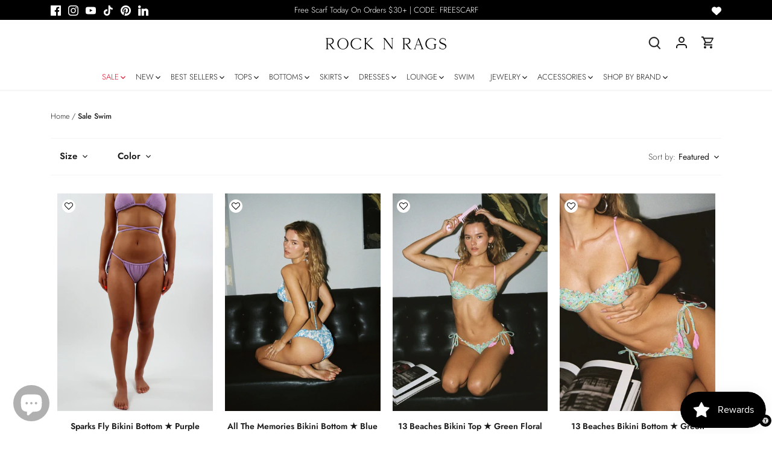

--- FILE ---
content_type: text/html; charset=utf-8
request_url: https://shoprocknrags.com/en-fr/collections/sale-swim
body_size: 40214
content:
<!doctype html>
<html class="no-js" lang="en">
<head>
  <!-- Canopy 4.3.0 -->

  <meta charset="utf-8" />
<meta name="viewport" content="width=device-width,initial-scale=1.0" />
<meta http-equiv="X-UA-Compatible" content="IE=edge">

<link rel="preconnect" href="https://cdn.shopify.com" crossorigin>
<link rel="preconnect" href="https://fonts.shopify.com" crossorigin>
<link rel="preconnect" href="https://monorail-edge.shopifysvc.com"><link rel="preload" as="font" href="//shoprocknrags.com/cdn/fonts/jost/jost_n3.a5df7448b5b8c9a76542f085341dff794ff2a59d.woff2" type="font/woff2" crossorigin><link rel="preload" as="font" href="//shoprocknrags.com/cdn/fonts/jost/jost_n3.a5df7448b5b8c9a76542f085341dff794ff2a59d.woff2" type="font/woff2" crossorigin><link rel="preload" as="font" href="//shoprocknrags.com/cdn/fonts/jost/jost_n5.7c8497861ffd15f4e1284cd221f14658b0e95d61.woff2" type="font/woff2" crossorigin><link rel="preload" as="font" href="//shoprocknrags.com/cdn/fonts/jost/jost_n5.7c8497861ffd15f4e1284cd221f14658b0e95d61.woff2" type="font/woff2" crossorigin><link rel="preload" href="//shoprocknrags.com/cdn/shop/t/73/assets/vendor.min.js?v=137803223016851922661745194400" as="script">
<link rel="preload" href="//shoprocknrags.com/cdn/shop/t/73/assets/theme.js?v=72935372795449487691745194400" as="script"><link rel="canonical" href="https://shoprocknrags.com/en-fr/collections/sale-swim" /><link rel="icon" href="//shoprocknrags.com/cdn/shop/files/Favicon_Bold.png?crop=center&height=48&v=1696453303&width=48" type="image/png"><meta name="description" content="Make a splash with discounted swimwear from Rock N Rags Sale Swim collection, offering stylish options at unbeatable prices. Dive into our discounted swimsuits, bikinis, and cover-ups, perfect for soaking up the sun in style. From classic one-pieces to trendy bikinis, our sale section has something for every beach babe">

  <meta name="theme-color" content="#1b1b1b">

  <title>
    Sale Swim &ndash; Rock N Rags
  </title>

  <meta property="og:site_name" content="Rock N Rags">
<meta property="og:url" content="https://shoprocknrags.com/en-fr/collections/sale-swim">
<meta property="og:title" content="Sale Swim">
<meta property="og:type" content="product.group">
<meta property="og:description" content="Make a splash with discounted swimwear from Rock N Rags Sale Swim collection, offering stylish options at unbeatable prices. Dive into our discounted swimsuits, bikinis, and cover-ups, perfect for soaking up the sun in style. From classic one-pieces to trendy bikinis, our sale section has something for every beach babe"><meta property="og:image" content="http://shoprocknrags.com/cdn/shop/collections/purpleonepiecebathingsuit_5_1200x1200.png?v=1638519684">
  <meta property="og:image:secure_url" content="https://shoprocknrags.com/cdn/shop/collections/purpleonepiecebathingsuit_5_1200x1200.png?v=1638519684">
  <meta property="og:image:width" content="1900">
  <meta property="og:image:height" content="2664"><meta name="twitter:card" content="summary_large_image">
<meta name="twitter:title" content="Sale Swim">
<meta name="twitter:description" content="Make a splash with discounted swimwear from Rock N Rags Sale Swim collection, offering stylish options at unbeatable prices. Dive into our discounted swimsuits, bikinis, and cover-ups, perfect for soaking up the sun in style. From classic one-pieces to trendy bikinis, our sale section has something for every beach babe">

<style>
    @font-face {
  font-family: Jost;
  font-weight: 300;
  font-style: normal;
  font-display: fallback;
  src: url("//shoprocknrags.com/cdn/fonts/jost/jost_n3.a5df7448b5b8c9a76542f085341dff794ff2a59d.woff2") format("woff2"),
       url("//shoprocknrags.com/cdn/fonts/jost/jost_n3.882941f5a26d0660f7dd135c08afc57fc6939a07.woff") format("woff");
}

    @font-face {
  font-family: Jost;
  font-weight: 400;
  font-style: normal;
  font-display: fallback;
  src: url("//shoprocknrags.com/cdn/fonts/jost/jost_n4.d47a1b6347ce4a4c9f437608011273009d91f2b7.woff2") format("woff2"),
       url("//shoprocknrags.com/cdn/fonts/jost/jost_n4.791c46290e672b3f85c3d1c651ef2efa3819eadd.woff") format("woff");
}

    @font-face {
  font-family: Jost;
  font-weight: 500;
  font-style: normal;
  font-display: fallback;
  src: url("//shoprocknrags.com/cdn/fonts/jost/jost_n5.7c8497861ffd15f4e1284cd221f14658b0e95d61.woff2") format("woff2"),
       url("//shoprocknrags.com/cdn/fonts/jost/jost_n5.fb6a06896db583cc2df5ba1b30d9c04383119dd9.woff") format("woff");
}

    @font-face {
  font-family: Jost;
  font-weight: 300;
  font-style: italic;
  font-display: fallback;
  src: url("//shoprocknrags.com/cdn/fonts/jost/jost_i3.8d4e97d98751190bb5824cdb405ec5b0049a74c0.woff2") format("woff2"),
       url("//shoprocknrags.com/cdn/fonts/jost/jost_i3.1b7a65a16099fd3de6fdf1255c696902ed952195.woff") format("woff");
}

    @font-face {
  font-family: Jost;
  font-weight: 400;
  font-style: italic;
  font-display: fallback;
  src: url("//shoprocknrags.com/cdn/fonts/jost/jost_i4.b690098389649750ada222b9763d55796c5283a5.woff2") format("woff2"),
       url("//shoprocknrags.com/cdn/fonts/jost/jost_i4.fd766415a47e50b9e391ae7ec04e2ae25e7e28b0.woff") format("woff");
}

    @font-face {
  font-family: Jost;
  font-weight: 500;
  font-style: normal;
  font-display: fallback;
  src: url("//shoprocknrags.com/cdn/fonts/jost/jost_n5.7c8497861ffd15f4e1284cd221f14658b0e95d61.woff2") format("woff2"),
       url("//shoprocknrags.com/cdn/fonts/jost/jost_n5.fb6a06896db583cc2df5ba1b30d9c04383119dd9.woff") format("woff");
}

    @font-face {
  font-family: Jost;
  font-weight: 500;
  font-style: normal;
  font-display: fallback;
  src: url("//shoprocknrags.com/cdn/fonts/jost/jost_n5.7c8497861ffd15f4e1284cd221f14658b0e95d61.woff2") format("woff2"),
       url("//shoprocknrags.com/cdn/fonts/jost/jost_n5.fb6a06896db583cc2df5ba1b30d9c04383119dd9.woff") format("woff");
}

    @font-face {
  font-family: Jost;
  font-weight: 300;
  font-style: normal;
  font-display: fallback;
  src: url("//shoprocknrags.com/cdn/fonts/jost/jost_n3.a5df7448b5b8c9a76542f085341dff794ff2a59d.woff2") format("woff2"),
       url("//shoprocknrags.com/cdn/fonts/jost/jost_n3.882941f5a26d0660f7dd135c08afc57fc6939a07.woff") format("woff");
}

    @font-face {
  font-family: Jost;
  font-weight: 600;
  font-style: normal;
  font-display: fallback;
  src: url("//shoprocknrags.com/cdn/fonts/jost/jost_n6.ec1178db7a7515114a2d84e3dd680832b7af8b99.woff2") format("woff2"),
       url("//shoprocknrags.com/cdn/fonts/jost/jost_n6.b1178bb6bdd3979fef38e103a3816f6980aeaff9.woff") format("woff");
}

  </style>

  <link href="//shoprocknrags.com/cdn/shop/t/73/assets/styles.css?v=176031712271281644501761681769" rel="stylesheet" type="text/css" media="all" />
  <link href="//shoprocknrags.com/cdn/shop/t/73/assets/custom.css?v=83594630986432562171745194400" rel="stylesheet" type="text/css" media="all" />

  <script>
    document.documentElement.className = document.documentElement.className.replace('no-js', 'js');
    window.theme = window.theme || {};
    
    theme.money_format_with_code_preference = "€{{amount_with_comma_separator}}";
    
    theme.money_format = "€{{amount_with_comma_separator}}";
    theme.customerIsLoggedIn = false;

    
      theme.shippingCalcMoneyFormat = "€{{amount_with_comma_separator}}";
    

    theme.strings = {
      previous: "Previous",
      next: "Next",
      close: "Close",
      addressError: "Error looking up that address",
      addressNoResults: "No results for that address",
      addressQueryLimit: "You have exceeded the Google API usage limit. Consider upgrading to a \u003ca href=\"https:\/\/developers.google.com\/maps\/premium\/usage-limits\"\u003ePremium Plan\u003c\/a\u003e.",
      authError: "There was a problem authenticating your Google Maps API Key.",
      shippingCalcSubmitButton: "Calculate shipping",
      shippingCalcSubmitButtonDisabled: "Calculating...",
      infiniteScrollCollectionLoading: "Loading more items...",
      infiniteScrollCollectionFinishedMsg : "No more items",
      infiniteScrollBlogLoading: "Loading more articles...",
      infiniteScrollBlogFinishedMsg : "No more articles",
      blogsShowTags: "Show tags",
      priceNonExistent: "Unavailable",
      buttonDefault: "Add to cart",
      buttonNoStock: "Out of stock",
      buttonNoVariant: "Unavailable",
      unitPriceSeparator: " \/ ",
      onlyXLeft: "[[ quantity ]] in stock",
      productAddingToCart: "Adding",
      productAddedToCart: "Added",
      quickbuyAdded: "Added to cart",
      cartSummary: "View cart",
      cartContinue: "Continue shopping",
      colorBoxPrevious: "Previous",
      colorBoxNext: "Next",
      colorBoxClose: "Close",
      imageSlider: "Image slider",
      confirmEmptyCart: "Are you sure you want to empty your cart?",
      inYourCart: "In your cart",
      removeFromCart: "Remove from cart",
      clearAll: "Clear all",
      layout_live_search_see_all: "See all results",
      general_quick_search_pages: "Pages",
      general_quick_search_no_results: "Sorry, we couldn\u0026#39;t find any results",
      products_labels_sold_out: "Sold Out",
      products_labels_sale: "Sale",
      maximumQuantity: "You can only have [quantity] in your cart",
      fullDetails: "Full details",
      cartConfirmRemove: "Are you sure you want to remove this item?"
    };

    theme.routes = {
      root_url: '/en-fr',
      account_url: '/en-fr/account',
      account_login_url: '/en-fr/account/login',
      account_logout_url: '/en-fr/account/logout',
      account_recover_url: '/en-fr/account/recover',
      account_register_url: '/en-fr/account/register',
      account_addresses_url: '/en-fr/account/addresses',
      collections_url: '/en-fr/collections',
      all_products_collection_url: '/en-fr/collections/all',
      search_url: '/en-fr/search',
      cart_url: '/en-fr/cart',
      cart_add_url: '/en-fr/cart/add',
      cart_change_url: '/en-fr/cart/change',
      cart_clear_url: '/en-fr/cart/clear'
    };

    theme.scripts = {
      masonry: "\/\/shoprocknrags.com\/cdn\/shop\/t\/73\/assets\/masonry.v3.2.2.min.js?v=70136629540791627221745194400",
      jqueryInfiniteScroll: "\/\/shoprocknrags.com\/cdn\/shop\/t\/73\/assets\/jquery.infinitescroll.2.1.0.min.js?v=162864979201917639991745194400",
      underscore: "\/\/cdnjs.cloudflare.com\/ajax\/libs\/underscore.js\/1.6.0\/underscore-min.js",
      shopifyCommon: "\/\/shoprocknrags.com\/cdn\/shopifycloud\/storefront\/assets\/themes_support\/shopify_common-5f594365.js",
      jqueryCart: "\/\/shoprocknrags.com\/cdn\/shop\/t\/73\/assets\/shipping-calculator.v1.0.min.js?v=28654087271810100421745194400"
    };

    theme.settings = {
      cartType: "page",
      openCartDrawerOnMob: true,
      quickBuyType: "hover",
      superscriptDecimals: false,
      currencyCodeEnabled: false
    }
  </script><script>window.performance && window.performance.mark && window.performance.mark('shopify.content_for_header.start');</script><meta name="google-site-verification" content="ht3w9P6qroDKnpcN_iT5KJzTx8yf-GdFJ-nSjvZFoLE">
<meta id="shopify-digital-wallet" name="shopify-digital-wallet" content="/9604038716/digital_wallets/dialog">
<meta name="shopify-checkout-api-token" content="a8cbc2dc53adabf9c329327c2bb82968">
<meta id="in-context-paypal-metadata" data-shop-id="9604038716" data-venmo-supported="false" data-environment="production" data-locale="en_US" data-paypal-v4="true" data-currency="EUR">
<link rel="alternate" type="application/atom+xml" title="Feed" href="/en-fr/collections/sale-swim.atom" />
<link rel="alternate" hreflang="x-default" href="https://shoprocknrags.com/collections/sale-swim">
<link rel="alternate" hreflang="en" href="https://shoprocknrags.com/collections/sale-swim">
<link rel="alternate" hreflang="en-FR" href="https://shoprocknrags.com/en-fr/collections/sale-swim">
<link rel="alternate" hreflang="en-DE" href="https://shoprocknrags.com/en-de/collections/sale-swim">
<link rel="alternate" hreflang="en-IT" href="https://shoprocknrags.com/en-it/collections/sale-swim">
<link rel="alternate" hreflang="en-NL" href="https://shoprocknrags.com/en-nl/collections/sale-swim">
<link rel="alternate" hreflang="en-SG" href="https://shoprocknrags.com/en-sg/collections/sale-swim">
<link rel="alternate" type="application/json+oembed" href="https://shoprocknrags.com/en-fr/collections/sale-swim.oembed">
<script async="async" src="/checkouts/internal/preloads.js?locale=en-FR"></script>
<link rel="preconnect" href="https://shop.app" crossorigin="anonymous">
<script async="async" src="https://shop.app/checkouts/internal/preloads.js?locale=en-FR&shop_id=9604038716" crossorigin="anonymous"></script>
<script id="apple-pay-shop-capabilities" type="application/json">{"shopId":9604038716,"countryCode":"US","currencyCode":"EUR","merchantCapabilities":["supports3DS"],"merchantId":"gid:\/\/shopify\/Shop\/9604038716","merchantName":"Rock N Rags","requiredBillingContactFields":["postalAddress","email","phone"],"requiredShippingContactFields":["postalAddress","email","phone"],"shippingType":"shipping","supportedNetworks":["visa","masterCard","amex","discover","elo","jcb"],"total":{"type":"pending","label":"Rock N Rags","amount":"1.00"},"shopifyPaymentsEnabled":true,"supportsSubscriptions":true}</script>
<script id="shopify-features" type="application/json">{"accessToken":"a8cbc2dc53adabf9c329327c2bb82968","betas":["rich-media-storefront-analytics"],"domain":"shoprocknrags.com","predictiveSearch":true,"shopId":9604038716,"locale":"en"}</script>
<script>var Shopify = Shopify || {};
Shopify.shop = "rocknrags.myshopify.com";
Shopify.locale = "en";
Shopify.currency = {"active":"EUR","rate":"0.87151148"};
Shopify.country = "FR";
Shopify.theme = {"name":"[ Rebuy] RNR 2.0 - 11\/01\/2023 [Okendo Removal]","id":139584503868,"schema_name":"Canopy","schema_version":"4.3.0","theme_store_id":732,"role":"main"};
Shopify.theme.handle = "null";
Shopify.theme.style = {"id":null,"handle":null};
Shopify.cdnHost = "shoprocknrags.com/cdn";
Shopify.routes = Shopify.routes || {};
Shopify.routes.root = "/en-fr/";</script>
<script type="module">!function(o){(o.Shopify=o.Shopify||{}).modules=!0}(window);</script>
<script>!function(o){function n(){var o=[];function n(){o.push(Array.prototype.slice.apply(arguments))}return n.q=o,n}var t=o.Shopify=o.Shopify||{};t.loadFeatures=n(),t.autoloadFeatures=n()}(window);</script>
<script>
  window.ShopifyPay = window.ShopifyPay || {};
  window.ShopifyPay.apiHost = "shop.app\/pay";
  window.ShopifyPay.redirectState = null;
</script>
<script id="shop-js-analytics" type="application/json">{"pageType":"collection"}</script>
<script defer="defer" async type="module" src="//shoprocknrags.com/cdn/shopifycloud/shop-js/modules/v2/client.init-shop-cart-sync_BApSsMSl.en.esm.js"></script>
<script defer="defer" async type="module" src="//shoprocknrags.com/cdn/shopifycloud/shop-js/modules/v2/chunk.common_CBoos6YZ.esm.js"></script>
<script type="module">
  await import("//shoprocknrags.com/cdn/shopifycloud/shop-js/modules/v2/client.init-shop-cart-sync_BApSsMSl.en.esm.js");
await import("//shoprocknrags.com/cdn/shopifycloud/shop-js/modules/v2/chunk.common_CBoos6YZ.esm.js");

  window.Shopify.SignInWithShop?.initShopCartSync?.({"fedCMEnabled":true,"windoidEnabled":true});

</script>
<script>
  window.Shopify = window.Shopify || {};
  if (!window.Shopify.featureAssets) window.Shopify.featureAssets = {};
  window.Shopify.featureAssets['shop-js'] = {"shop-cart-sync":["modules/v2/client.shop-cart-sync_DJczDl9f.en.esm.js","modules/v2/chunk.common_CBoos6YZ.esm.js"],"init-fed-cm":["modules/v2/client.init-fed-cm_BzwGC0Wi.en.esm.js","modules/v2/chunk.common_CBoos6YZ.esm.js"],"init-windoid":["modules/v2/client.init-windoid_BS26ThXS.en.esm.js","modules/v2/chunk.common_CBoos6YZ.esm.js"],"shop-cash-offers":["modules/v2/client.shop-cash-offers_DthCPNIO.en.esm.js","modules/v2/chunk.common_CBoos6YZ.esm.js","modules/v2/chunk.modal_Bu1hFZFC.esm.js"],"shop-button":["modules/v2/client.shop-button_D_JX508o.en.esm.js","modules/v2/chunk.common_CBoos6YZ.esm.js"],"init-shop-email-lookup-coordinator":["modules/v2/client.init-shop-email-lookup-coordinator_DFwWcvrS.en.esm.js","modules/v2/chunk.common_CBoos6YZ.esm.js"],"shop-toast-manager":["modules/v2/client.shop-toast-manager_tEhgP2F9.en.esm.js","modules/v2/chunk.common_CBoos6YZ.esm.js"],"shop-login-button":["modules/v2/client.shop-login-button_DwLgFT0K.en.esm.js","modules/v2/chunk.common_CBoos6YZ.esm.js","modules/v2/chunk.modal_Bu1hFZFC.esm.js"],"avatar":["modules/v2/client.avatar_BTnouDA3.en.esm.js"],"init-shop-cart-sync":["modules/v2/client.init-shop-cart-sync_BApSsMSl.en.esm.js","modules/v2/chunk.common_CBoos6YZ.esm.js"],"pay-button":["modules/v2/client.pay-button_BuNmcIr_.en.esm.js","modules/v2/chunk.common_CBoos6YZ.esm.js"],"init-shop-for-new-customer-accounts":["modules/v2/client.init-shop-for-new-customer-accounts_DrjXSI53.en.esm.js","modules/v2/client.shop-login-button_DwLgFT0K.en.esm.js","modules/v2/chunk.common_CBoos6YZ.esm.js","modules/v2/chunk.modal_Bu1hFZFC.esm.js"],"init-customer-accounts-sign-up":["modules/v2/client.init-customer-accounts-sign-up_TlVCiykN.en.esm.js","modules/v2/client.shop-login-button_DwLgFT0K.en.esm.js","modules/v2/chunk.common_CBoos6YZ.esm.js","modules/v2/chunk.modal_Bu1hFZFC.esm.js"],"shop-follow-button":["modules/v2/client.shop-follow-button_C5D3XtBb.en.esm.js","modules/v2/chunk.common_CBoos6YZ.esm.js","modules/v2/chunk.modal_Bu1hFZFC.esm.js"],"checkout-modal":["modules/v2/client.checkout-modal_8TC_1FUY.en.esm.js","modules/v2/chunk.common_CBoos6YZ.esm.js","modules/v2/chunk.modal_Bu1hFZFC.esm.js"],"init-customer-accounts":["modules/v2/client.init-customer-accounts_C0Oh2ljF.en.esm.js","modules/v2/client.shop-login-button_DwLgFT0K.en.esm.js","modules/v2/chunk.common_CBoos6YZ.esm.js","modules/v2/chunk.modal_Bu1hFZFC.esm.js"],"lead-capture":["modules/v2/client.lead-capture_Cq0gfm7I.en.esm.js","modules/v2/chunk.common_CBoos6YZ.esm.js","modules/v2/chunk.modal_Bu1hFZFC.esm.js"],"shop-login":["modules/v2/client.shop-login_BmtnoEUo.en.esm.js","modules/v2/chunk.common_CBoos6YZ.esm.js","modules/v2/chunk.modal_Bu1hFZFC.esm.js"],"payment-terms":["modules/v2/client.payment-terms_BHOWV7U_.en.esm.js","modules/v2/chunk.common_CBoos6YZ.esm.js","modules/v2/chunk.modal_Bu1hFZFC.esm.js"]};
</script>
<script>(function() {
  var isLoaded = false;
  function asyncLoad() {
    if (isLoaded) return;
    isLoaded = true;
    var urls = ["https:\/\/chimpstatic.com\/mcjs-connected\/js\/users\/818c185cb4e0b30f19005b815\/5c843e26ac75aedddb8d4b825.js?shop=rocknrags.myshopify.com","https:\/\/assets.smartwishlist.webmarked.net\/static\/v6\/smartwishlist.js?shop=rocknrags.myshopify.com","https:\/\/tools.luckyorange.com\/core\/lo.js?site-id=84e942c4\u0026shop=rocknrags.myshopify.com","https:\/\/cdn.attn.tv\/rocknrags\/dtag.js?shop=rocknrags.myshopify.com","\/\/backinstock.useamp.com\/widget\/19402_1767154644.js?category=bis\u0026v=6\u0026shop=rocknrags.myshopify.com"];
    for (var i = 0; i < urls.length; i++) {
      var s = document.createElement('script');
      s.type = 'text/javascript';
      s.async = true;
      s.src = urls[i];
      var x = document.getElementsByTagName('script')[0];
      x.parentNode.insertBefore(s, x);
    }
  };
  if(window.attachEvent) {
    window.attachEvent('onload', asyncLoad);
  } else {
    window.addEventListener('load', asyncLoad, false);
  }
})();</script>
<script id="__st">var __st={"a":9604038716,"offset":-21600,"reqid":"d366b951-563e-4d78-ad2b-9528363859f5-1768866760","pageurl":"shoprocknrags.com\/en-fr\/collections\/sale-swim","u":"32eec90ec916","p":"collection","rtyp":"collection","rid":262717177916};</script>
<script>window.ShopifyPaypalV4VisibilityTracking = true;</script>
<script id="captcha-bootstrap">!function(){'use strict';const t='contact',e='account',n='new_comment',o=[[t,t],['blogs',n],['comments',n],[t,'customer']],c=[[e,'customer_login'],[e,'guest_login'],[e,'recover_customer_password'],[e,'create_customer']],r=t=>t.map((([t,e])=>`form[action*='/${t}']:not([data-nocaptcha='true']) input[name='form_type'][value='${e}']`)).join(','),a=t=>()=>t?[...document.querySelectorAll(t)].map((t=>t.form)):[];function s(){const t=[...o],e=r(t);return a(e)}const i='password',u='form_key',d=['recaptcha-v3-token','g-recaptcha-response','h-captcha-response',i],f=()=>{try{return window.sessionStorage}catch{return}},m='__shopify_v',_=t=>t.elements[u];function p(t,e,n=!1){try{const o=window.sessionStorage,c=JSON.parse(o.getItem(e)),{data:r}=function(t){const{data:e,action:n}=t;return t[m]||n?{data:e,action:n}:{data:t,action:n}}(c);for(const[e,n]of Object.entries(r))t.elements[e]&&(t.elements[e].value=n);n&&o.removeItem(e)}catch(o){console.error('form repopulation failed',{error:o})}}const l='form_type',E='cptcha';function T(t){t.dataset[E]=!0}const w=window,h=w.document,L='Shopify',v='ce_forms',y='captcha';let A=!1;((t,e)=>{const n=(g='f06e6c50-85a8-45c8-87d0-21a2b65856fe',I='https://cdn.shopify.com/shopifycloud/storefront-forms-hcaptcha/ce_storefront_forms_captcha_hcaptcha.v1.5.2.iife.js',D={infoText:'Protected by hCaptcha',privacyText:'Privacy',termsText:'Terms'},(t,e,n)=>{const o=w[L][v],c=o.bindForm;if(c)return c(t,g,e,D).then(n);var r;o.q.push([[t,g,e,D],n]),r=I,A||(h.body.append(Object.assign(h.createElement('script'),{id:'captcha-provider',async:!0,src:r})),A=!0)});var g,I,D;w[L]=w[L]||{},w[L][v]=w[L][v]||{},w[L][v].q=[],w[L][y]=w[L][y]||{},w[L][y].protect=function(t,e){n(t,void 0,e),T(t)},Object.freeze(w[L][y]),function(t,e,n,w,h,L){const[v,y,A,g]=function(t,e,n){const i=e?o:[],u=t?c:[],d=[...i,...u],f=r(d),m=r(i),_=r(d.filter((([t,e])=>n.includes(e))));return[a(f),a(m),a(_),s()]}(w,h,L),I=t=>{const e=t.target;return e instanceof HTMLFormElement?e:e&&e.form},D=t=>v().includes(t);t.addEventListener('submit',(t=>{const e=I(t);if(!e)return;const n=D(e)&&!e.dataset.hcaptchaBound&&!e.dataset.recaptchaBound,o=_(e),c=g().includes(e)&&(!o||!o.value);(n||c)&&t.preventDefault(),c&&!n&&(function(t){try{if(!f())return;!function(t){const e=f();if(!e)return;const n=_(t);if(!n)return;const o=n.value;o&&e.removeItem(o)}(t);const e=Array.from(Array(32),(()=>Math.random().toString(36)[2])).join('');!function(t,e){_(t)||t.append(Object.assign(document.createElement('input'),{type:'hidden',name:u})),t.elements[u].value=e}(t,e),function(t,e){const n=f();if(!n)return;const o=[...t.querySelectorAll(`input[type='${i}']`)].map((({name:t})=>t)),c=[...d,...o],r={};for(const[a,s]of new FormData(t).entries())c.includes(a)||(r[a]=s);n.setItem(e,JSON.stringify({[m]:1,action:t.action,data:r}))}(t,e)}catch(e){console.error('failed to persist form',e)}}(e),e.submit())}));const S=(t,e)=>{t&&!t.dataset[E]&&(n(t,e.some((e=>e===t))),T(t))};for(const o of['focusin','change'])t.addEventListener(o,(t=>{const e=I(t);D(e)&&S(e,y())}));const B=e.get('form_key'),M=e.get(l),P=B&&M;t.addEventListener('DOMContentLoaded',(()=>{const t=y();if(P)for(const e of t)e.elements[l].value===M&&p(e,B);[...new Set([...A(),...v().filter((t=>'true'===t.dataset.shopifyCaptcha))])].forEach((e=>S(e,t)))}))}(h,new URLSearchParams(w.location.search),n,t,e,['guest_login'])})(!0,!0)}();</script>
<script integrity="sha256-4kQ18oKyAcykRKYeNunJcIwy7WH5gtpwJnB7kiuLZ1E=" data-source-attribution="shopify.loadfeatures" defer="defer" src="//shoprocknrags.com/cdn/shopifycloud/storefront/assets/storefront/load_feature-a0a9edcb.js" crossorigin="anonymous"></script>
<script crossorigin="anonymous" defer="defer" src="//shoprocknrags.com/cdn/shopifycloud/storefront/assets/shopify_pay/storefront-65b4c6d7.js?v=20250812"></script>
<script data-source-attribution="shopify.dynamic_checkout.dynamic.init">var Shopify=Shopify||{};Shopify.PaymentButton=Shopify.PaymentButton||{isStorefrontPortableWallets:!0,init:function(){window.Shopify.PaymentButton.init=function(){};var t=document.createElement("script");t.src="https://shoprocknrags.com/cdn/shopifycloud/portable-wallets/latest/portable-wallets.en.js",t.type="module",document.head.appendChild(t)}};
</script>
<script data-source-attribution="shopify.dynamic_checkout.buyer_consent">
  function portableWalletsHideBuyerConsent(e){var t=document.getElementById("shopify-buyer-consent"),n=document.getElementById("shopify-subscription-policy-button");t&&n&&(t.classList.add("hidden"),t.setAttribute("aria-hidden","true"),n.removeEventListener("click",e))}function portableWalletsShowBuyerConsent(e){var t=document.getElementById("shopify-buyer-consent"),n=document.getElementById("shopify-subscription-policy-button");t&&n&&(t.classList.remove("hidden"),t.removeAttribute("aria-hidden"),n.addEventListener("click",e))}window.Shopify?.PaymentButton&&(window.Shopify.PaymentButton.hideBuyerConsent=portableWalletsHideBuyerConsent,window.Shopify.PaymentButton.showBuyerConsent=portableWalletsShowBuyerConsent);
</script>
<script data-source-attribution="shopify.dynamic_checkout.cart.bootstrap">document.addEventListener("DOMContentLoaded",(function(){function t(){return document.querySelector("shopify-accelerated-checkout-cart, shopify-accelerated-checkout")}if(t())Shopify.PaymentButton.init();else{new MutationObserver((function(e,n){t()&&(Shopify.PaymentButton.init(),n.disconnect())})).observe(document.body,{childList:!0,subtree:!0})}}));
</script>
<link id="shopify-accelerated-checkout-styles" rel="stylesheet" media="screen" href="https://shoprocknrags.com/cdn/shopifycloud/portable-wallets/latest/accelerated-checkout-backwards-compat.css" crossorigin="anonymous">
<style id="shopify-accelerated-checkout-cart">
        #shopify-buyer-consent {
  margin-top: 1em;
  display: inline-block;
  width: 100%;
}

#shopify-buyer-consent.hidden {
  display: none;
}

#shopify-subscription-policy-button {
  background: none;
  border: none;
  padding: 0;
  text-decoration: underline;
  font-size: inherit;
  cursor: pointer;
}

#shopify-subscription-policy-button::before {
  box-shadow: none;
}

      </style>

<script>window.performance && window.performance.mark && window.performance.mark('shopify.content_for_header.end');</script>
<!-- BEGIN app block: shopify://apps/klaviyo-email-marketing-sms/blocks/klaviyo-onsite-embed/2632fe16-c075-4321-a88b-50b567f42507 -->












  <script async src="https://static.klaviyo.com/onsite/js/UMyACH/klaviyo.js?company_id=UMyACH"></script>
  <script>!function(){if(!window.klaviyo){window._klOnsite=window._klOnsite||[];try{window.klaviyo=new Proxy({},{get:function(n,i){return"push"===i?function(){var n;(n=window._klOnsite).push.apply(n,arguments)}:function(){for(var n=arguments.length,o=new Array(n),w=0;w<n;w++)o[w]=arguments[w];var t="function"==typeof o[o.length-1]?o.pop():void 0,e=new Promise((function(n){window._klOnsite.push([i].concat(o,[function(i){t&&t(i),n(i)}]))}));return e}}})}catch(n){window.klaviyo=window.klaviyo||[],window.klaviyo.push=function(){var n;(n=window._klOnsite).push.apply(n,arguments)}}}}();</script>

  




  <script>
    window.klaviyoReviewsProductDesignMode = false
  </script>







<!-- END app block --><!-- BEGIN app block: shopify://apps/attentive/blocks/attn-tag/8df62c72-8fe4-407e-a5b3-72132be30a0d --><script type="text/javascript" src="https://cdn.attn.tv/rocknrags/dtag.js?source=app-embed" defer="defer"></script>


<!-- END app block --><script src="https://cdn.shopify.com/extensions/019bd851-85ed-795f-8647-0f9a2d79de29/smile-io-269/assets/smile-loader.js" type="text/javascript" defer="defer"></script>
<script src="https://cdn.shopify.com/extensions/19689677-6488-4a31-adf3-fcf4359c5fd9/forms-2295/assets/shopify-forms-loader.js" type="text/javascript" defer="defer"></script>
<script src="https://cdn.shopify.com/extensions/e4b3a77b-20c9-4161-b1bb-deb87046128d/inbox-1253/assets/inbox-chat-loader.js" type="text/javascript" defer="defer"></script>
<script src="https://cdn.shopify.com/extensions/019a0131-ca1b-7172-a6b1-2fadce39ca6e/accessibly-28/assets/acc-main.js" type="text/javascript" defer="defer"></script>
<link href="https://monorail-edge.shopifysvc.com" rel="dns-prefetch">
<script>(function(){if ("sendBeacon" in navigator && "performance" in window) {try {var session_token_from_headers = performance.getEntriesByType('navigation')[0].serverTiming.find(x => x.name == '_s').description;} catch {var session_token_from_headers = undefined;}var session_cookie_matches = document.cookie.match(/_shopify_s=([^;]*)/);var session_token_from_cookie = session_cookie_matches && session_cookie_matches.length === 2 ? session_cookie_matches[1] : "";var session_token = session_token_from_headers || session_token_from_cookie || "";function handle_abandonment_event(e) {var entries = performance.getEntries().filter(function(entry) {return /monorail-edge.shopifysvc.com/.test(entry.name);});if (!window.abandonment_tracked && entries.length === 0) {window.abandonment_tracked = true;var currentMs = Date.now();var navigation_start = performance.timing.navigationStart;var payload = {shop_id: 9604038716,url: window.location.href,navigation_start,duration: currentMs - navigation_start,session_token,page_type: "collection"};window.navigator.sendBeacon("https://monorail-edge.shopifysvc.com/v1/produce", JSON.stringify({schema_id: "online_store_buyer_site_abandonment/1.1",payload: payload,metadata: {event_created_at_ms: currentMs,event_sent_at_ms: currentMs}}));}}window.addEventListener('pagehide', handle_abandonment_event);}}());</script>
<script id="web-pixels-manager-setup">(function e(e,d,r,n,o){if(void 0===o&&(o={}),!Boolean(null===(a=null===(i=window.Shopify)||void 0===i?void 0:i.analytics)||void 0===a?void 0:a.replayQueue)){var i,a;window.Shopify=window.Shopify||{};var t=window.Shopify;t.analytics=t.analytics||{};var s=t.analytics;s.replayQueue=[],s.publish=function(e,d,r){return s.replayQueue.push([e,d,r]),!0};try{self.performance.mark("wpm:start")}catch(e){}var l=function(){var e={modern:/Edge?\/(1{2}[4-9]|1[2-9]\d|[2-9]\d{2}|\d{4,})\.\d+(\.\d+|)|Firefox\/(1{2}[4-9]|1[2-9]\d|[2-9]\d{2}|\d{4,})\.\d+(\.\d+|)|Chrom(ium|e)\/(9{2}|\d{3,})\.\d+(\.\d+|)|(Maci|X1{2}).+ Version\/(15\.\d+|(1[6-9]|[2-9]\d|\d{3,})\.\d+)([,.]\d+|)( \(\w+\)|)( Mobile\/\w+|) Safari\/|Chrome.+OPR\/(9{2}|\d{3,})\.\d+\.\d+|(CPU[ +]OS|iPhone[ +]OS|CPU[ +]iPhone|CPU IPhone OS|CPU iPad OS)[ +]+(15[._]\d+|(1[6-9]|[2-9]\d|\d{3,})[._]\d+)([._]\d+|)|Android:?[ /-](13[3-9]|1[4-9]\d|[2-9]\d{2}|\d{4,})(\.\d+|)(\.\d+|)|Android.+Firefox\/(13[5-9]|1[4-9]\d|[2-9]\d{2}|\d{4,})\.\d+(\.\d+|)|Android.+Chrom(ium|e)\/(13[3-9]|1[4-9]\d|[2-9]\d{2}|\d{4,})\.\d+(\.\d+|)|SamsungBrowser\/([2-9]\d|\d{3,})\.\d+/,legacy:/Edge?\/(1[6-9]|[2-9]\d|\d{3,})\.\d+(\.\d+|)|Firefox\/(5[4-9]|[6-9]\d|\d{3,})\.\d+(\.\d+|)|Chrom(ium|e)\/(5[1-9]|[6-9]\d|\d{3,})\.\d+(\.\d+|)([\d.]+$|.*Safari\/(?![\d.]+ Edge\/[\d.]+$))|(Maci|X1{2}).+ Version\/(10\.\d+|(1[1-9]|[2-9]\d|\d{3,})\.\d+)([,.]\d+|)( \(\w+\)|)( Mobile\/\w+|) Safari\/|Chrome.+OPR\/(3[89]|[4-9]\d|\d{3,})\.\d+\.\d+|(CPU[ +]OS|iPhone[ +]OS|CPU[ +]iPhone|CPU IPhone OS|CPU iPad OS)[ +]+(10[._]\d+|(1[1-9]|[2-9]\d|\d{3,})[._]\d+)([._]\d+|)|Android:?[ /-](13[3-9]|1[4-9]\d|[2-9]\d{2}|\d{4,})(\.\d+|)(\.\d+|)|Mobile Safari.+OPR\/([89]\d|\d{3,})\.\d+\.\d+|Android.+Firefox\/(13[5-9]|1[4-9]\d|[2-9]\d{2}|\d{4,})\.\d+(\.\d+|)|Android.+Chrom(ium|e)\/(13[3-9]|1[4-9]\d|[2-9]\d{2}|\d{4,})\.\d+(\.\d+|)|Android.+(UC? ?Browser|UCWEB|U3)[ /]?(15\.([5-9]|\d{2,})|(1[6-9]|[2-9]\d|\d{3,})\.\d+)\.\d+|SamsungBrowser\/(5\.\d+|([6-9]|\d{2,})\.\d+)|Android.+MQ{2}Browser\/(14(\.(9|\d{2,})|)|(1[5-9]|[2-9]\d|\d{3,})(\.\d+|))(\.\d+|)|K[Aa][Ii]OS\/(3\.\d+|([4-9]|\d{2,})\.\d+)(\.\d+|)/},d=e.modern,r=e.legacy,n=navigator.userAgent;return n.match(d)?"modern":n.match(r)?"legacy":"unknown"}(),u="modern"===l?"modern":"legacy",c=(null!=n?n:{modern:"",legacy:""})[u],f=function(e){return[e.baseUrl,"/wpm","/b",e.hashVersion,"modern"===e.buildTarget?"m":"l",".js"].join("")}({baseUrl:d,hashVersion:r,buildTarget:u}),m=function(e){var d=e.version,r=e.bundleTarget,n=e.surface,o=e.pageUrl,i=e.monorailEndpoint;return{emit:function(e){var a=e.status,t=e.errorMsg,s=(new Date).getTime(),l=JSON.stringify({metadata:{event_sent_at_ms:s},events:[{schema_id:"web_pixels_manager_load/3.1",payload:{version:d,bundle_target:r,page_url:o,status:a,surface:n,error_msg:t},metadata:{event_created_at_ms:s}}]});if(!i)return console&&console.warn&&console.warn("[Web Pixels Manager] No Monorail endpoint provided, skipping logging."),!1;try{return self.navigator.sendBeacon.bind(self.navigator)(i,l)}catch(e){}var u=new XMLHttpRequest;try{return u.open("POST",i,!0),u.setRequestHeader("Content-Type","text/plain"),u.send(l),!0}catch(e){return console&&console.warn&&console.warn("[Web Pixels Manager] Got an unhandled error while logging to Monorail."),!1}}}}({version:r,bundleTarget:l,surface:e.surface,pageUrl:self.location.href,monorailEndpoint:e.monorailEndpoint});try{o.browserTarget=l,function(e){var d=e.src,r=e.async,n=void 0===r||r,o=e.onload,i=e.onerror,a=e.sri,t=e.scriptDataAttributes,s=void 0===t?{}:t,l=document.createElement("script"),u=document.querySelector("head"),c=document.querySelector("body");if(l.async=n,l.src=d,a&&(l.integrity=a,l.crossOrigin="anonymous"),s)for(var f in s)if(Object.prototype.hasOwnProperty.call(s,f))try{l.dataset[f]=s[f]}catch(e){}if(o&&l.addEventListener("load",o),i&&l.addEventListener("error",i),u)u.appendChild(l);else{if(!c)throw new Error("Did not find a head or body element to append the script");c.appendChild(l)}}({src:f,async:!0,onload:function(){if(!function(){var e,d;return Boolean(null===(d=null===(e=window.Shopify)||void 0===e?void 0:e.analytics)||void 0===d?void 0:d.initialized)}()){var d=window.webPixelsManager.init(e)||void 0;if(d){var r=window.Shopify.analytics;r.replayQueue.forEach((function(e){var r=e[0],n=e[1],o=e[2];d.publishCustomEvent(r,n,o)})),r.replayQueue=[],r.publish=d.publishCustomEvent,r.visitor=d.visitor,r.initialized=!0}}},onerror:function(){return m.emit({status:"failed",errorMsg:"".concat(f," has failed to load")})},sri:function(e){var d=/^sha384-[A-Za-z0-9+/=]+$/;return"string"==typeof e&&d.test(e)}(c)?c:"",scriptDataAttributes:o}),m.emit({status:"loading"})}catch(e){m.emit({status:"failed",errorMsg:(null==e?void 0:e.message)||"Unknown error"})}}})({shopId: 9604038716,storefrontBaseUrl: "https://shoprocknrags.com",extensionsBaseUrl: "https://extensions.shopifycdn.com/cdn/shopifycloud/web-pixels-manager",monorailEndpoint: "https://monorail-edge.shopifysvc.com/unstable/produce_batch",surface: "storefront-renderer",enabledBetaFlags: ["2dca8a86"],webPixelsConfigList: [{"id":"476479548","configuration":"{\"env\":\"prod\"}","eventPayloadVersion":"v1","runtimeContext":"LAX","scriptVersion":"3dbd78f0aeeb2c473821a9db9e2dd54a","type":"APP","apiClientId":3977633,"privacyPurposes":["ANALYTICS","MARKETING"],"dataSharingAdjustments":{"protectedCustomerApprovalScopes":["read_customer_address","read_customer_email","read_customer_name","read_customer_personal_data","read_customer_phone"]}},{"id":"357761084","configuration":"{\"config\":\"{\\\"google_tag_ids\\\":[\\\"G-3PX8KLPK57\\\",\\\"GT-W6JKD93\\\",\\\"AW-10828895333\\\"],\\\"target_country\\\":\\\"US\\\",\\\"gtag_events\\\":[{\\\"type\\\":\\\"begin_checkout\\\",\\\"action_label\\\":[\\\"G-3PX8KLPK57\\\",\\\"AW-10828895333\\\"]},{\\\"type\\\":\\\"search\\\",\\\"action_label\\\":[\\\"G-3PX8KLPK57\\\",\\\"AW-10828895333\\\"]},{\\\"type\\\":\\\"view_item\\\",\\\"action_label\\\":[\\\"G-3PX8KLPK57\\\",\\\"MC-HY1C8E2FGD\\\",\\\"AW-10828895333\\\"]},{\\\"type\\\":\\\"purchase\\\",\\\"action_label\\\":[\\\"G-3PX8KLPK57\\\",\\\"MC-HY1C8E2FGD\\\",\\\"AW-10828895333\\\/gb9JCKnwj4sDEOWoz6so\\\",\\\"AW-10828895333\\\"]},{\\\"type\\\":\\\"page_view\\\",\\\"action_label\\\":[\\\"G-3PX8KLPK57\\\",\\\"MC-HY1C8E2FGD\\\",\\\"AW-10828895333\\\"]},{\\\"type\\\":\\\"add_payment_info\\\",\\\"action_label\\\":[\\\"G-3PX8KLPK57\\\",\\\"AW-10828895333\\\"]},{\\\"type\\\":\\\"add_to_cart\\\",\\\"action_label\\\":[\\\"G-3PX8KLPK57\\\",\\\"AW-10828895333\\\"]}],\\\"enable_monitoring_mode\\\":false}\"}","eventPayloadVersion":"v1","runtimeContext":"OPEN","scriptVersion":"b2a88bafab3e21179ed38636efcd8a93","type":"APP","apiClientId":1780363,"privacyPurposes":[],"dataSharingAdjustments":{"protectedCustomerApprovalScopes":["read_customer_address","read_customer_email","read_customer_name","read_customer_personal_data","read_customer_phone"]}},{"id":"91684924","configuration":"{\"pixel_id\":\"210054831997066\",\"pixel_type\":\"facebook_pixel\",\"metaapp_system_user_token\":\"-\"}","eventPayloadVersion":"v1","runtimeContext":"OPEN","scriptVersion":"ca16bc87fe92b6042fbaa3acc2fbdaa6","type":"APP","apiClientId":2329312,"privacyPurposes":["ANALYTICS","MARKETING","SALE_OF_DATA"],"dataSharingAdjustments":{"protectedCustomerApprovalScopes":["read_customer_address","read_customer_email","read_customer_name","read_customer_personal_data","read_customer_phone"]}},{"id":"71761980","configuration":"{\"tagID\":\"2614260311854\"}","eventPayloadVersion":"v1","runtimeContext":"STRICT","scriptVersion":"18031546ee651571ed29edbe71a3550b","type":"APP","apiClientId":3009811,"privacyPurposes":["ANALYTICS","MARKETING","SALE_OF_DATA"],"dataSharingAdjustments":{"protectedCustomerApprovalScopes":["read_customer_address","read_customer_email","read_customer_name","read_customer_personal_data","read_customer_phone"]}},{"id":"17236028","configuration":"{\"pixelId\":\"c517f84a-a213-4f64-b145-95acb152bda4\"}","eventPayloadVersion":"v1","runtimeContext":"STRICT","scriptVersion":"c119f01612c13b62ab52809eb08154bb","type":"APP","apiClientId":2556259,"privacyPurposes":["ANALYTICS","MARKETING","SALE_OF_DATA"],"dataSharingAdjustments":{"protectedCustomerApprovalScopes":["read_customer_address","read_customer_email","read_customer_name","read_customer_personal_data","read_customer_phone"]}},{"id":"15073340","configuration":"{\"siteId\":\"84e942c4\",\"environment\":\"production\"}","eventPayloadVersion":"v1","runtimeContext":"STRICT","scriptVersion":"c66f5762e80601f1bfc6799b894f5761","type":"APP","apiClientId":187969,"privacyPurposes":["ANALYTICS","MARKETING","SALE_OF_DATA"],"dataSharingAdjustments":{"protectedCustomerApprovalScopes":[]}},{"id":"54788156","eventPayloadVersion":"v1","runtimeContext":"LAX","scriptVersion":"1","type":"CUSTOM","privacyPurposes":["MARKETING"],"name":"Meta pixel (migrated)"},{"id":"shopify-app-pixel","configuration":"{}","eventPayloadVersion":"v1","runtimeContext":"STRICT","scriptVersion":"0450","apiClientId":"shopify-pixel","type":"APP","privacyPurposes":["ANALYTICS","MARKETING"]},{"id":"shopify-custom-pixel","eventPayloadVersion":"v1","runtimeContext":"LAX","scriptVersion":"0450","apiClientId":"shopify-pixel","type":"CUSTOM","privacyPurposes":["ANALYTICS","MARKETING"]}],isMerchantRequest: false,initData: {"shop":{"name":"Rock N Rags","paymentSettings":{"currencyCode":"USD"},"myshopifyDomain":"rocknrags.myshopify.com","countryCode":"US","storefrontUrl":"https:\/\/shoprocknrags.com\/en-fr"},"customer":null,"cart":null,"checkout":null,"productVariants":[],"purchasingCompany":null},},"https://shoprocknrags.com/cdn","fcfee988w5aeb613cpc8e4bc33m6693e112",{"modern":"","legacy":""},{"shopId":"9604038716","storefrontBaseUrl":"https:\/\/shoprocknrags.com","extensionBaseUrl":"https:\/\/extensions.shopifycdn.com\/cdn\/shopifycloud\/web-pixels-manager","surface":"storefront-renderer","enabledBetaFlags":"[\"2dca8a86\"]","isMerchantRequest":"false","hashVersion":"fcfee988w5aeb613cpc8e4bc33m6693e112","publish":"custom","events":"[[\"page_viewed\",{}],[\"collection_viewed\",{\"collection\":{\"id\":\"262717177916\",\"title\":\"Sale Swim\",\"productVariants\":[{\"price\":{\"amount\":11.95,\"currencyCode\":\"EUR\"},\"product\":{\"title\":\"Sparks Fly Bikini Bottom ★ Purple\",\"vendor\":\"Rock N Rags\",\"id\":\"6598995017788\",\"untranslatedTitle\":\"Sparks Fly Bikini Bottom ★ Purple\",\"url\":\"\/en-fr\/products\/glitter-purple-bikini-bottom-bathing-suit\",\"type\":\"Swim\"},\"id\":\"39410192449596\",\"image\":{\"src\":\"\/\/shoprocknrags.com\/cdn\/shop\/products\/SparksFlyBottonBikiniLavenderPurpleWrapTieWaistTheKriptSwimsuitBathingSuit1.png?v=1762458514\"},\"sku\":\"TK-XS_GlitterBikiniBottomPurple-BackBins\",\"title\":\"XS\",\"untranslatedTitle\":\"XS\"},{\"price\":{\"amount\":31.95,\"currencyCode\":\"EUR\"},\"product\":{\"title\":\"All The Memories Bikini Bottom ★ Blue and White Floral\",\"vendor\":\"Rock N Rags\",\"id\":\"7656028733500\",\"untranslatedTitle\":\"All The Memories Bikini Bottom ★ Blue and White Floral\",\"url\":\"\/en-fr\/products\/blue-and-white-floral-with-bow-ruched-triangle-bikini-bottom\",\"type\":\"Swim\"},\"id\":\"41865917235260\",\"image\":{\"src\":\"\/\/shoprocknrags.com\/cdn\/shop\/files\/blueandwhitefloralbikiniwithbow_2.jpg?v=1762460658\"},\"sku\":\"SB-S_BlueWhiteFloralTriangleBikiniBottomBow-M3D\",\"title\":\"Small\",\"untranslatedTitle\":\"Small\"},{\"price\":{\"amount\":20.95,\"currencyCode\":\"EUR\"},\"product\":{\"title\":\"13 Beaches Bikini Top ★ Green Floral\",\"vendor\":\"Rock N Rags\",\"id\":\"7657720250428\",\"untranslatedTitle\":\"13 Beaches Bikini Top ★ Green Floral\",\"url\":\"\/en-fr\/products\/13-beaches-bikini-top-green-floral\",\"type\":\"Swim\"},\"id\":\"41871246852156\",\"image\":{\"src\":\"\/\/shoprocknrags.com\/cdn\/shop\/files\/CFD77461-33AB-4CD2-BD9B-509963296189.jpg?v=1762460665\"},\"sku\":\"SB-S_UnderwireGreenPinkFloralBikiniTop-M3C\",\"title\":\"Small\",\"untranslatedTitle\":\"Small\"},{\"price\":{\"amount\":20.95,\"currencyCode\":\"EUR\"},\"product\":{\"title\":\"13 Beaches Bikini Bottom ★ Green Floral\",\"vendor\":\"Rock N Rags\",\"id\":\"7657724018748\",\"untranslatedTitle\":\"13 Beaches Bikini Bottom ★ Green Floral\",\"url\":\"\/en-fr\/products\/13-beaches-bikini-bottom-green-floral\",\"type\":\"Swim\"},\"id\":\"41871258091580\",\"image\":{\"src\":\"\/\/shoprocknrags.com\/cdn\/shop\/files\/2377E8B8-4C89-4B80-B5C7-A100A1DB3D0C.jpg?v=1762460667\"},\"sku\":\"SB-S_TassleGreenPinkFloralBikiniBottom-M3C\",\"title\":\"Small\",\"untranslatedTitle\":\"Small\"},{\"price\":{\"amount\":17.95,\"currencyCode\":\"EUR\"},\"product\":{\"title\":\"Deep Dive Bikini Top ★ White\",\"vendor\":\"Rock N Rags\",\"id\":\"7657582854204\",\"untranslatedTitle\":\"Deep Dive Bikini Top ★ White\",\"url\":\"\/en-fr\/products\/deep-dive-bikini-top-white\",\"type\":\"Swim\"},\"id\":\"41870929657916\",\"image\":{\"src\":\"\/\/shoprocknrags.com\/cdn\/shop\/files\/5DB53C38-EED5-4366-BBCF-3F4792FCC1A6.jpg?v=1762460658\"},\"sku\":\"SB-S_UnderwireBikiniTopWhite-M3C\",\"title\":\"Small\",\"untranslatedTitle\":\"Small\"},{\"price\":{\"amount\":17.95,\"currencyCode\":\"EUR\"},\"product\":{\"title\":\"Deep Dive Bikini Bottom ★ White\",\"vendor\":\"Rock N Rags\",\"id\":\"7657611493436\",\"untranslatedTitle\":\"Deep Dive Bikini Bottom ★ White\",\"url\":\"\/en-fr\/products\/deep-dive-bikini-bottom-white\",\"type\":\"Swim\"},\"id\":\"41870988050492\",\"image\":{\"src\":\"\/\/shoprocknrags.com\/cdn\/shop\/files\/3C05FFE4-4AAD-45EA-844E-38CD39F3A227.jpg?v=1762460660\"},\"sku\":\"SB-S_WhiteBIkiniBottom-M3C\",\"title\":\"Small\",\"untranslatedTitle\":\"Small\"}]}}]]"});</script><script>
  window.ShopifyAnalytics = window.ShopifyAnalytics || {};
  window.ShopifyAnalytics.meta = window.ShopifyAnalytics.meta || {};
  window.ShopifyAnalytics.meta.currency = 'EUR';
  var meta = {"products":[{"id":6598995017788,"gid":"gid:\/\/shopify\/Product\/6598995017788","vendor":"Rock N Rags","type":"Swim","handle":"glitter-purple-bikini-bottom-bathing-suit","variants":[{"id":39410192449596,"price":1195,"name":"Sparks Fly Bikini Bottom ★ Purple - XS","public_title":"XS","sku":"TK-XS_GlitterBikiniBottomPurple-BackBins"},{"id":39410192482364,"price":1195,"name":"Sparks Fly Bikini Bottom ★ Purple - Small","public_title":"Small","sku":"TK-S_GlitterBikiniBottomPurple-BackBins"},{"id":39410192515132,"price":1195,"name":"Sparks Fly Bikini Bottom ★ Purple - Medium","public_title":"Medium","sku":"TK-M_GlitterBikiniBottomPurple-BackBins"},{"id":39410192547900,"price":1195,"name":"Sparks Fly Bikini Bottom ★ Purple - Large","public_title":"Large","sku":"TK-L_GlitterBikiniBottomPurple-BackBins"}],"remote":false},{"id":7656028733500,"gid":"gid:\/\/shopify\/Product\/7656028733500","vendor":"Rock N Rags","type":"Swim","handle":"blue-and-white-floral-with-bow-ruched-triangle-bikini-bottom","variants":[{"id":41865917235260,"price":3195,"name":"All The Memories Bikini Bottom ★ Blue and White Floral - Small","public_title":"Small","sku":"SB-S_BlueWhiteFloralTriangleBikiniBottomBow-M3D"},{"id":41865917268028,"price":3195,"name":"All The Memories Bikini Bottom ★ Blue and White Floral - Medium","public_title":"Medium","sku":"SB-M_BlueWhiteFloralTriangleBikiniBottomBow"},{"id":41865917300796,"price":3195,"name":"All The Memories Bikini Bottom ★ Blue and White Floral - Large","public_title":"Large","sku":"SB-L_BlueWhiteFloralTriangleBikiniBottomBow"}],"remote":false},{"id":7657720250428,"gid":"gid:\/\/shopify\/Product\/7657720250428","vendor":"Rock N Rags","type":"Swim","handle":"13-beaches-bikini-top-green-floral","variants":[{"id":41871246852156,"price":2095,"name":"13 Beaches Bikini Top ★ Green Floral - Small","public_title":"Small","sku":"SB-S_UnderwireGreenPinkFloralBikiniTop-M3C"},{"id":41871246884924,"price":2095,"name":"13 Beaches Bikini Top ★ Green Floral - Medium","public_title":"Medium","sku":"SB-M_UnderwireGreenPinkFloralBikiniTop"},{"id":41871246917692,"price":2095,"name":"13 Beaches Bikini Top ★ Green Floral - Large","public_title":"Large","sku":"SB-L_UnderwireGreenPinkFloralBikiniTop"}],"remote":false},{"id":7657724018748,"gid":"gid:\/\/shopify\/Product\/7657724018748","vendor":"Rock N Rags","type":"Swim","handle":"13-beaches-bikini-bottom-green-floral","variants":[{"id":41871258091580,"price":2095,"name":"13 Beaches Bikini Bottom ★ Green Floral - Small","public_title":"Small","sku":"SB-S_TassleGreenPinkFloralBikiniBottom-M3C"},{"id":41871258124348,"price":2095,"name":"13 Beaches Bikini Bottom ★ Green Floral - Medium","public_title":"Medium","sku":"SB-M_TassleGreenPinkFloralBikiniBottom"},{"id":41871258157116,"price":2095,"name":"13 Beaches Bikini Bottom ★ Green Floral - Large","public_title":"Large","sku":"SB-L_TassleGreenPinkFloralBikiniBottom"}],"remote":false},{"id":7657582854204,"gid":"gid:\/\/shopify\/Product\/7657582854204","vendor":"Rock N Rags","type":"Swim","handle":"deep-dive-bikini-top-white","variants":[{"id":41870929657916,"price":1795,"name":"Deep Dive Bikini Top ★ White - Small","public_title":"Small","sku":"SB-S_UnderwireBikiniTopWhite-M3C"},{"id":41870929690684,"price":1795,"name":"Deep Dive Bikini Top ★ White - Medium","public_title":"Medium","sku":"SB-M_UnderwireBikiniTopWhite"},{"id":41870929723452,"price":1795,"name":"Deep Dive Bikini Top ★ White - Large","public_title":"Large","sku":"SB-L_UnderwireBikiniTopWhite"}],"remote":false},{"id":7657611493436,"gid":"gid:\/\/shopify\/Product\/7657611493436","vendor":"Rock N Rags","type":"Swim","handle":"deep-dive-bikini-bottom-white","variants":[{"id":41870988050492,"price":1795,"name":"Deep Dive Bikini Bottom ★ White - Small","public_title":"Small","sku":"SB-S_WhiteBIkiniBottom-M3C"},{"id":41870988083260,"price":1795,"name":"Deep Dive Bikini Bottom ★ White - Medium","public_title":"Medium","sku":"SB-M_WhiteBIkiniBottom"},{"id":41870988116028,"price":1795,"name":"Deep Dive Bikini Bottom ★ White - Large","public_title":"Large","sku":"SB-L_WhiteBIkiniBottom"}],"remote":false}],"page":{"pageType":"collection","resourceType":"collection","resourceId":262717177916,"requestId":"d366b951-563e-4d78-ad2b-9528363859f5-1768866760"}};
  for (var attr in meta) {
    window.ShopifyAnalytics.meta[attr] = meta[attr];
  }
</script>
<script class="analytics">
  (function () {
    var customDocumentWrite = function(content) {
      var jquery = null;

      if (window.jQuery) {
        jquery = window.jQuery;
      } else if (window.Checkout && window.Checkout.$) {
        jquery = window.Checkout.$;
      }

      if (jquery) {
        jquery('body').append(content);
      }
    };

    var hasLoggedConversion = function(token) {
      if (token) {
        return document.cookie.indexOf('loggedConversion=' + token) !== -1;
      }
      return false;
    }

    var setCookieIfConversion = function(token) {
      if (token) {
        var twoMonthsFromNow = new Date(Date.now());
        twoMonthsFromNow.setMonth(twoMonthsFromNow.getMonth() + 2);

        document.cookie = 'loggedConversion=' + token + '; expires=' + twoMonthsFromNow;
      }
    }

    var trekkie = window.ShopifyAnalytics.lib = window.trekkie = window.trekkie || [];
    if (trekkie.integrations) {
      return;
    }
    trekkie.methods = [
      'identify',
      'page',
      'ready',
      'track',
      'trackForm',
      'trackLink'
    ];
    trekkie.factory = function(method) {
      return function() {
        var args = Array.prototype.slice.call(arguments);
        args.unshift(method);
        trekkie.push(args);
        return trekkie;
      };
    };
    for (var i = 0; i < trekkie.methods.length; i++) {
      var key = trekkie.methods[i];
      trekkie[key] = trekkie.factory(key);
    }
    trekkie.load = function(config) {
      trekkie.config = config || {};
      trekkie.config.initialDocumentCookie = document.cookie;
      var first = document.getElementsByTagName('script')[0];
      var script = document.createElement('script');
      script.type = 'text/javascript';
      script.onerror = function(e) {
        var scriptFallback = document.createElement('script');
        scriptFallback.type = 'text/javascript';
        scriptFallback.onerror = function(error) {
                var Monorail = {
      produce: function produce(monorailDomain, schemaId, payload) {
        var currentMs = new Date().getTime();
        var event = {
          schema_id: schemaId,
          payload: payload,
          metadata: {
            event_created_at_ms: currentMs,
            event_sent_at_ms: currentMs
          }
        };
        return Monorail.sendRequest("https://" + monorailDomain + "/v1/produce", JSON.stringify(event));
      },
      sendRequest: function sendRequest(endpointUrl, payload) {
        // Try the sendBeacon API
        if (window && window.navigator && typeof window.navigator.sendBeacon === 'function' && typeof window.Blob === 'function' && !Monorail.isIos12()) {
          var blobData = new window.Blob([payload], {
            type: 'text/plain'
          });

          if (window.navigator.sendBeacon(endpointUrl, blobData)) {
            return true;
          } // sendBeacon was not successful

        } // XHR beacon

        var xhr = new XMLHttpRequest();

        try {
          xhr.open('POST', endpointUrl);
          xhr.setRequestHeader('Content-Type', 'text/plain');
          xhr.send(payload);
        } catch (e) {
          console.log(e);
        }

        return false;
      },
      isIos12: function isIos12() {
        return window.navigator.userAgent.lastIndexOf('iPhone; CPU iPhone OS 12_') !== -1 || window.navigator.userAgent.lastIndexOf('iPad; CPU OS 12_') !== -1;
      }
    };
    Monorail.produce('monorail-edge.shopifysvc.com',
      'trekkie_storefront_load_errors/1.1',
      {shop_id: 9604038716,
      theme_id: 139584503868,
      app_name: "storefront",
      context_url: window.location.href,
      source_url: "//shoprocknrags.com/cdn/s/trekkie.storefront.cd680fe47e6c39ca5d5df5f0a32d569bc48c0f27.min.js"});

        };
        scriptFallback.async = true;
        scriptFallback.src = '//shoprocknrags.com/cdn/s/trekkie.storefront.cd680fe47e6c39ca5d5df5f0a32d569bc48c0f27.min.js';
        first.parentNode.insertBefore(scriptFallback, first);
      };
      script.async = true;
      script.src = '//shoprocknrags.com/cdn/s/trekkie.storefront.cd680fe47e6c39ca5d5df5f0a32d569bc48c0f27.min.js';
      first.parentNode.insertBefore(script, first);
    };
    trekkie.load(
      {"Trekkie":{"appName":"storefront","development":false,"defaultAttributes":{"shopId":9604038716,"isMerchantRequest":null,"themeId":139584503868,"themeCityHash":"16297304073802791784","contentLanguage":"en","currency":"EUR","eventMetadataId":"0b9ee3e0-d616-4fd2-ac14-7549c12bdda6"},"isServerSideCookieWritingEnabled":true,"monorailRegion":"shop_domain","enabledBetaFlags":["65f19447"]},"Session Attribution":{},"S2S":{"facebookCapiEnabled":true,"source":"trekkie-storefront-renderer","apiClientId":580111}}
    );

    var loaded = false;
    trekkie.ready(function() {
      if (loaded) return;
      loaded = true;

      window.ShopifyAnalytics.lib = window.trekkie;

      var originalDocumentWrite = document.write;
      document.write = customDocumentWrite;
      try { window.ShopifyAnalytics.merchantGoogleAnalytics.call(this); } catch(error) {};
      document.write = originalDocumentWrite;

      window.ShopifyAnalytics.lib.page(null,{"pageType":"collection","resourceType":"collection","resourceId":262717177916,"requestId":"d366b951-563e-4d78-ad2b-9528363859f5-1768866760","shopifyEmitted":true});

      var match = window.location.pathname.match(/checkouts\/(.+)\/(thank_you|post_purchase)/)
      var token = match? match[1]: undefined;
      if (!hasLoggedConversion(token)) {
        setCookieIfConversion(token);
        window.ShopifyAnalytics.lib.track("Viewed Product Category",{"currency":"EUR","category":"Collection: sale-swim","collectionName":"sale-swim","collectionId":262717177916,"nonInteraction":true},undefined,undefined,{"shopifyEmitted":true});
      }
    });


        var eventsListenerScript = document.createElement('script');
        eventsListenerScript.async = true;
        eventsListenerScript.src = "//shoprocknrags.com/cdn/shopifycloud/storefront/assets/shop_events_listener-3da45d37.js";
        document.getElementsByTagName('head')[0].appendChild(eventsListenerScript);

})();</script>
  <script>
  if (!window.ga || (window.ga && typeof window.ga !== 'function')) {
    window.ga = function ga() {
      (window.ga.q = window.ga.q || []).push(arguments);
      if (window.Shopify && window.Shopify.analytics && typeof window.Shopify.analytics.publish === 'function') {
        window.Shopify.analytics.publish("ga_stub_called", {}, {sendTo: "google_osp_migration"});
      }
      console.error("Shopify's Google Analytics stub called with:", Array.from(arguments), "\nSee https://help.shopify.com/manual/promoting-marketing/pixels/pixel-migration#google for more information.");
    };
    if (window.Shopify && window.Shopify.analytics && typeof window.Shopify.analytics.publish === 'function') {
      window.Shopify.analytics.publish("ga_stub_initialized", {}, {sendTo: "google_osp_migration"});
    }
  }
</script>
<script
  defer
  src="https://shoprocknrags.com/cdn/shopifycloud/perf-kit/shopify-perf-kit-3.0.4.min.js"
  data-application="storefront-renderer"
  data-shop-id="9604038716"
  data-render-region="gcp-us-central1"
  data-page-type="collection"
  data-theme-instance-id="139584503868"
  data-theme-name="Canopy"
  data-theme-version="4.3.0"
  data-monorail-region="shop_domain"
  data-resource-timing-sampling-rate="10"
  data-shs="true"
  data-shs-beacon="true"
  data-shs-export-with-fetch="true"
  data-shs-logs-sample-rate="1"
  data-shs-beacon-endpoint="https://shoprocknrags.com/api/collect"
></script>
</head><body class="template-collection  "
      data-cc-animate-timeout="80">


  <script>
    document.body.classList.add("cc-animate-enabled");
  </script>


<a class="skip-link visually-hidden" href="#content">Skip to content</a>

<div id="shopify-section-cart-drawer" class="shopify-section">


</div>

<div id="page-wrap">
  <div id="page-wrap-inner">
    <a id="page-overlay" href="#" aria-controls="mobile-nav" aria-label="Close navigation"></a>

    <div id="page-wrap-content">
      <div id="shopify-section-announcement-bar" class="shopify-section section-announcement-bar">
<style data-shopify>.section-announcement-bar {
         position: -webkit-sticky;
         position: sticky;
         top: 0;
         z-index: 99999;
    }</style><div class="announcement-bar " data-cc-animate data-section-type="announcement-bar">
				<div class="container">
					<div class="announcement-bar__inner">
<div class="toolbar-social announcement-bar__spacer desktop-only">
									

  <div class="social-links ">
    <ul class="social-links__list">
      
      
        <li><a aria-label="Facebook" class="facebook" target="_blank" rel="noopener" href="https://www.facebook.com/shoprocknrags/"><svg width="48px" height="48px" viewBox="0 0 48 48" version="1.1" xmlns="http://www.w3.org/2000/svg" xmlns:xlink="http://www.w3.org/1999/xlink">
    <title>Facebook</title>
    <defs></defs>
    <g stroke="none" stroke-width="1" fill="none" fill-rule="evenodd">
        <g transform="translate(-325.000000, -295.000000)" fill="#000000">
            <path d="M350.638355,343 L327.649232,343 C326.185673,343 325,341.813592 325,340.350603 L325,297.649211 C325,296.18585 326.185859,295 327.649232,295 L370.350955,295 C371.813955,295 373,296.18585 373,297.649211 L373,340.350603 C373,341.813778 371.813769,343 370.350955,343 L358.119305,343 L358.119305,324.411755 L364.358521,324.411755 L365.292755,317.167586 L358.119305,317.167586 L358.119305,312.542641 C358.119305,310.445287 358.701712,309.01601 361.70929,309.01601 L365.545311,309.014333 L365.545311,302.535091 C364.881886,302.446808 362.604784,302.24957 359.955552,302.24957 C354.424834,302.24957 350.638355,305.625526 350.638355,311.825209 L350.638355,317.167586 L344.383122,317.167586 L344.383122,324.411755 L350.638355,324.411755 L350.638355,343 L350.638355,343 Z"></path>
        </g>
        <g transform="translate(-1417.000000, -472.000000)"></g>
    </g>
</svg></a></li>
      
      
        <li><a aria-label="Instagram" class="instagram" target="_blank" rel="noopener" href="https://www.instagram.com/shoprocknrags/"><svg width="48px" height="48px" viewBox="0 0 48 48" version="1.1" xmlns="http://www.w3.org/2000/svg" xmlns:xlink="http://www.w3.org/1999/xlink">
    <title>Instagram</title>
    <defs></defs>
    <g stroke="none" stroke-width="1" fill="none" fill-rule="evenodd">
        <g transform="translate(-642.000000, -295.000000)" fill="#000000">
            <path d="M666.000048,295 C659.481991,295 658.664686,295.027628 656.104831,295.144427 C653.550311,295.260939 651.805665,295.666687 650.279088,296.260017 C648.700876,296.873258 647.362454,297.693897 646.028128,299.028128 C644.693897,300.362454 643.873258,301.700876 643.260017,303.279088 C642.666687,304.805665 642.260939,306.550311 642.144427,309.104831 C642.027628,311.664686 642,312.481991 642,319.000048 C642,325.518009 642.027628,326.335314 642.144427,328.895169 C642.260939,331.449689 642.666687,333.194335 643.260017,334.720912 C643.873258,336.299124 644.693897,337.637546 646.028128,338.971872 C647.362454,340.306103 648.700876,341.126742 650.279088,341.740079 C651.805665,342.333313 653.550311,342.739061 656.104831,342.855573 C658.664686,342.972372 659.481991,343 666.000048,343 C672.518009,343 673.335314,342.972372 675.895169,342.855573 C678.449689,342.739061 680.194335,342.333313 681.720912,341.740079 C683.299124,341.126742 684.637546,340.306103 685.971872,338.971872 C687.306103,337.637546 688.126742,336.299124 688.740079,334.720912 C689.333313,333.194335 689.739061,331.449689 689.855573,328.895169 C689.972372,326.335314 690,325.518009 690,319.000048 C690,312.481991 689.972372,311.664686 689.855573,309.104831 C689.739061,306.550311 689.333313,304.805665 688.740079,303.279088 C688.126742,301.700876 687.306103,300.362454 685.971872,299.028128 C684.637546,297.693897 683.299124,296.873258 681.720912,296.260017 C680.194335,295.666687 678.449689,295.260939 675.895169,295.144427 C673.335314,295.027628 672.518009,295 666.000048,295 Z M666.000048,299.324317 C672.40826,299.324317 673.167356,299.348801 675.69806,299.464266 C678.038036,299.570966 679.308818,299.961946 680.154513,300.290621 C681.274771,300.725997 682.074262,301.246066 682.91405,302.08595 C683.753934,302.925738 684.274003,303.725229 684.709379,304.845487 C685.038054,305.691182 685.429034,306.961964 685.535734,309.30194 C685.651199,311.832644 685.675683,312.59174 685.675683,319.000048 C685.675683,325.40826 685.651199,326.167356 685.535734,328.69806 C685.429034,331.038036 685.038054,332.308818 684.709379,333.154513 C684.274003,334.274771 683.753934,335.074262 682.91405,335.91405 C682.074262,336.753934 681.274771,337.274003 680.154513,337.709379 C679.308818,338.038054 678.038036,338.429034 675.69806,338.535734 C673.167737,338.651199 672.408736,338.675683 666.000048,338.675683 C659.591264,338.675683 658.832358,338.651199 656.30194,338.535734 C653.961964,338.429034 652.691182,338.038054 651.845487,337.709379 C650.725229,337.274003 649.925738,336.753934 649.08595,335.91405 C648.246161,335.074262 647.725997,334.274771 647.290621,333.154513 C646.961946,332.308818 646.570966,331.038036 646.464266,328.69806 C646.348801,326.167356 646.324317,325.40826 646.324317,319.000048 C646.324317,312.59174 646.348801,311.832644 646.464266,309.30194 C646.570966,306.961964 646.961946,305.691182 647.290621,304.845487 C647.725997,303.725229 648.246066,302.925738 649.08595,302.08595 C649.925738,301.246066 650.725229,300.725997 651.845487,300.290621 C652.691182,299.961946 653.961964,299.570966 656.30194,299.464266 C658.832644,299.348801 659.59174,299.324317 666.000048,299.324317 Z M666.000048,306.675683 C659.193424,306.675683 653.675683,312.193424 653.675683,319.000048 C653.675683,325.806576 659.193424,331.324317 666.000048,331.324317 C672.806576,331.324317 678.324317,325.806576 678.324317,319.000048 C678.324317,312.193424 672.806576,306.675683 666.000048,306.675683 Z M666.000048,327 C661.581701,327 658,323.418299 658,319.000048 C658,314.581701 661.581701,311 666.000048,311 C670.418299,311 674,314.581701 674,319.000048 C674,323.418299 670.418299,327 666.000048,327 Z M681.691284,306.188768 C681.691284,307.779365 680.401829,309.068724 678.811232,309.068724 C677.22073,309.068724 675.931276,307.779365 675.931276,306.188768 C675.931276,304.598171 677.22073,303.308716 678.811232,303.308716 C680.401829,303.308716 681.691284,304.598171 681.691284,306.188768 Z"></path>
        </g>
        <g transform="translate(-1734.000000, -472.000000)"></g>
    </g>
</svg></a></li>
      
      
        <li><a aria-label="Youtube" class="youtube" target="_blank" rel="noopener" href="https://www.youtube.com/channel/UC3vcM_ba_utf3JPnQ5vdFvA"><svg width="48px" height="34px" viewBox="0 0 48 34" version="1.1" xmlns="http://www.w3.org/2000/svg" xmlns:xlink="http://www.w3.org/1999/xlink">
    <title>Youtube</title>
    <defs></defs>
    <g stroke="none" stroke-width="1" fill="none" fill-rule="evenodd">
        <g transform="translate(-567.000000, -302.000000)" fill="#000000">
            <path d="M586.044,325.269916 L586.0425,311.687742 L599.0115,318.502244 L586.044,325.269916 Z M614.52,309.334163 C614.52,309.334163 614.0505,306.003199 612.612,304.536366 C610.7865,302.610299 608.7405,302.601235 607.803,302.489448 C601.086,302 591.0105,302 591.0105,302 L590.9895,302 C590.9895,302 580.914,302 574.197,302.489448 C573.258,302.601235 571.2135,302.610299 569.3865,304.536366 C567.948,306.003199 567.48,309.334163 567.48,309.334163 C567.48,309.334163 567,313.246723 567,317.157773 L567,320.82561 C567,324.73817 567.48,328.64922 567.48,328.64922 C567.48,328.64922 567.948,331.980184 569.3865,333.447016 C571.2135,335.373084 573.612,335.312658 574.68,335.513574 C578.52,335.885191 591,336 591,336 C591,336 601.086,335.984894 607.803,335.495446 C608.7405,335.382148 610.7865,335.373084 612.612,333.447016 C614.0505,331.980184 614.52,328.64922 614.52,328.64922 C614.52,328.64922 615,324.73817 615,320.82561 L615,317.157773 C615,313.246723 614.52,309.334163 614.52,309.334163 L614.52,309.334163 Z"></path>
        </g>
        <g transform="translate(-1659.000000, -479.000000)"></g>
    </g>
</svg></a></li>
      
      
      
        <li><a aria-label="Tiktok" class="tiktok" target="_blank" rel="noopener" href="https://www.tiktok.com/@rocknrags"><svg width="15" height="16" viewBox="0 0 15 16" fill="none" xmlns="http://www.w3.org/2000/svg">
  <path d="M7.63849 0.0133333C8.51182 0 9.37849 0.00666667 10.2452 0C10.2985 1.02 10.6652 2.06 11.4118 2.78C12.1585 3.52 13.2118 3.86 14.2385 3.97333V6.66C13.2785 6.62667 12.3118 6.42667 11.4385 6.01333C11.0585 5.84 10.7052 5.62 10.3585 5.39333C10.3518 7.34 10.3652 9.28667 10.3452 11.2267C10.2918 12.16 9.98516 13.0867 9.44516 13.8533C8.57183 15.1333 7.05849 15.9667 5.50516 15.9933C4.55183 16.0467 3.59849 15.7867 2.78516 15.3067C1.43849 14.5133 0.491825 13.06 0.351825 11.5C0.338492 11.1667 0.331825 10.8333 0.345158 10.5067C0.465158 9.24 1.09183 8.02667 2.06516 7.2C3.17183 6.24 4.71849 5.78 6.16516 6.05333C6.17849 7.04 6.13849 8.02667 6.13849 9.01333C5.47849 8.8 4.70516 8.86 4.12516 9.26C3.70516 9.53333 3.38516 9.95333 3.21849 10.4267C3.07849 10.7667 3.11849 11.14 3.12516 11.5C3.28516 12.5933 4.33849 13.5133 5.45849 13.4133C6.20516 13.4067 6.91849 12.9733 7.30516 12.34C7.43182 12.12 7.57182 11.8933 7.57849 11.6333C7.64516 10.44 7.61849 9.25333 7.62516 8.06C7.63182 5.37333 7.61849 2.69333 7.63849 0.0133333Z"></path>
</svg>
</a></li>
      
      
        <li><a aria-label="Pinterest" class="pinterest" target="_blank" rel="noopener" href="https://www.pinterest.com/rocknrags/"><svg width="48px" height="48px" viewBox="0 0 48 48" version="1.1" xmlns="http://www.w3.org/2000/svg" xmlns:xlink="http://www.w3.org/1999/xlink">
    <title>Pinterest</title>
    <defs></defs>
    <g stroke="none" stroke-width="1" fill="none" fill-rule="evenodd">
        <g transform="translate(-407.000000, -295.000000)" fill="#000000">
            <path d="M431.001411,295 C417.747575,295 407,305.744752 407,319.001411 C407,328.826072 412.910037,337.270594 421.368672,340.982007 C421.300935,339.308344 421.357382,337.293173 421.78356,335.469924 C422.246428,333.522491 424.871229,322.393897 424.871229,322.393897 C424.871229,322.393897 424.106368,320.861351 424.106368,318.59499 C424.106368,315.038808 426.169518,312.38296 428.73505,312.38296 C430.91674,312.38296 431.972306,314.022755 431.972306,315.987123 C431.972306,318.180102 430.572411,321.462515 429.852708,324.502205 C429.251543,327.050803 431.128418,329.125243 433.640325,329.125243 C438.187158,329.125243 441.249427,323.285765 441.249427,316.36532 C441.249427,311.10725 437.707356,307.170048 431.263891,307.170048 C423.985006,307.170048 419.449462,312.59746 419.449462,318.659905 C419.449462,320.754101 420.064738,322.227377 421.029988,323.367613 C421.475922,323.895396 421.535191,324.104251 421.374316,324.708238 C421.261422,325.145705 420.996119,326.21256 420.886047,326.633092 C420.725172,327.239901 420.23408,327.460046 419.686541,327.234256 C416.330746,325.865408 414.769977,322.193509 414.769977,318.064385 C414.769977,311.248368 420.519139,303.069148 431.921503,303.069148 C441.085729,303.069148 447.117128,309.704533 447.117128,316.819721 C447.117128,326.235138 441.884459,333.268478 434.165285,333.268478 C431.577174,333.268478 429.138649,331.868584 428.303228,330.279591 C428.303228,330.279591 426.908979,335.808608 426.615452,336.875463 C426.107426,338.724114 425.111131,340.575587 424.199506,342.014994 C426.358617,342.652849 428.63909,343 431.001411,343 C444.255248,343 455,332.255248 455,319.001411 C455,305.744752 444.255248,295 431.001411,295"></path>
        </g>
        <g transform="translate(-1499.000000, -472.000000)"></g>
    </g>
</svg></a></li>
      
      
      
      
      
      
        <li><a aria-label="LinkedIn" class="linkedin" target="_blank" rel="noopener" href="https://www.linkedin.com/company/rock-n-rags"><svg aria-hidden="true" focusable="false" role="presentation" class="icon svg-linkedin" viewBox="0 0 310 310">
  <path d="M72.16,99.73H9.927c-2.762,0-5,2.239-5,5v199.928c0,2.762,2.238,5,5,5H72.16c2.762,0,5-2.238,5-5V104.73 C77.16,101.969,74.922,99.73,72.16,99.73z"/>
  <path d="M41.066,0.341C18.422,0.341,0,18.743,0,41.362C0,63.991,18.422,82.4,41.066,82.4 c22.626,0,41.033-18.41,41.033-41.038C82.1,18.743,63.692,0.341,41.066,0.341z"/>
  <path d="M230.454,94.761c-24.995,0-43.472,10.745-54.679,22.954V104.73c0-2.761-2.238-5-5-5h-59.599 c-2.762,0-5,2.239-5,5v199.928c0,2.762,2.238,5,5,5h62.097c2.762,0,5-2.238,5-5v-98.918c0-33.333,9.054-46.319,32.29-46.319 c25.306,0,27.317,20.818,27.317,48.034v97.204c0,2.762,2.238,5,5,5H305c2.762,0,5-2.238,5-5V194.995 C310,145.43,300.549,94.761,230.454,94.761z"/>
</svg></a></li>
      
      
      

      
    </ul>
  </div>


								</div><div class="announcement-bar__text"><a href="/en-fr/collections/rocknrags-new-arrivals" class="announcement-bar__text__inner">Free Scarf Today On Orders $30+ | CODE: FREESCARF</a></div><div class="announcement-bar__right announcement-bar__spacer desktop-only">
                              <a href="/a/wishlist">
                                <svg xmlns="http://www.w3.org/2000/svg" viewBox="0 0 512 512"><path d="M47.6 300.4L228.3 469.1c7.5 7 17.4 10.9 27.7 10.9s20.2-3.9 27.7-10.9L464.4 300.4c30.4-28.3 47.6-68 47.6-109.5v-5.8c0-69.9-50.5-129.5-119.4-141C347 36.5 300.6 51.4 268 84L256 96 244 84c-32.6-32.6-79-47.5-124.6-39.9C50.5 55.6 0 115.2 0 185.1v5.8c0 41.5 17.2 81.2 47.6 109.5z"/></svg>
                              </a>
                            </div></div>
				</div>
			</div>
</div>
      <div id="shopify-section-header" class="shopify-section section-header"><style data-shopify>.logo img {
		width: 150px;
  }

  @media (min-width: 768px) {
		.logo img {
				width: 200px;
		}
  }.section-header {
			 position: -webkit-sticky;
			 position: sticky;
			 top: 0;
			 z-index: 99999;
		}</style>
  

  

  <div class="header-container" data-section-type="header" itemscope itemtype="http://schema.org/Organization" data-cc-animate data-is-sticky="true"><div class="page-header layout-center using-compact-mobile-logo">
      <div class="toolbar-container">
        <div class="container">
          <div id="toolbar" class="toolbar cf
        	toolbar--three-cols-xs
					toolbar--three-cols
			    ">

            <div class="toolbar-left 
						">
              <div class="mobile-toolbar">
                <a class="toggle-mob-nav" href="#" aria-controls="mobile-nav" aria-label="Open navigation">
                  <span></span>
                  <span></span>
                  <span></span>
                </a>
              </div>
            </div>

            
              <div class="toolbar-center ">
                
                  <div class="toolbar-logo toolbar-logo--large">
                    
    <div class="logo align-center">
      <meta itemprop="name" content="Rock N Rags">
      
        
        <a href="/en-fr" itemprop="url">
          <img src="//shoprocknrags.com/cdn/shop/files/Montage_Logo_Black_400x.png?v=1696455360"
							 width="11580"
							 height="1100"
               class="logo-desktop"
               alt="" itemprop="logo"/>

          
            <img src="//shoprocknrags.com/cdn/shop/files/Montage_Logo_Black_400x.png?v=1696455360" width="11580"
								 height="1100" class="logo-mobile" alt=""/>
          
        </a>
      
    </div>
  
                  </div></div>
            

            <div class="toolbar-right ">
              

              <div class="toolbar-icons">
                
                

                
                  <div class="hidden-search-container">
										<div class="hidden-search-container__veil"></div>
                    <a href="/en-fr/search" data-show-search-form class="toolbar-search toolbar-search--icon" aria-label="Search">
                      <svg width="19px" height="21px" viewBox="0 0 19 21" version="1.1" xmlns="http://www.w3.org/2000/svg" xmlns:xlink="http://www.w3.org/1999/xlink">
  <g stroke="currentColor" stroke-width="0.5">
    <g transform="translate(0.000000, 0.472222)">
      <path d="M14.3977778,14.0103889 L19,19.0422222 L17.8135556,20.0555556 L13.224,15.0385 C11.8019062,16.0671405 10.0908414,16.619514 8.33572222,16.6165556 C3.73244444,16.6165556 0,12.8967778 0,8.30722222 C0,3.71766667 3.73244444,0 8.33572222,0 C12.939,0 16.6714444,3.71977778 16.6714444,8.30722222 C16.6739657,10.4296993 15.859848,12.4717967 14.3977778,14.0103889 Z M8.33572222,15.0585556 C12.0766111,15.0585556 15.1081667,12.0365 15.1081667,8.30827778 C15.1081667,4.58005556 12.0766111,1.558 8.33572222,1.558 C4.59483333,1.558 1.56327778,4.58005556 1.56327778,8.30827778 C1.56327778,12.0365 4.59483333,15.0585556 8.33572222,15.0585556 Z"></path>
    </g>
  </g>
</svg>

                    </a>
                    
<div class="main-search
			
			"

         data-live-search="true"
         data-live-search-price="true"
         data-live-search-vendor="false"
         data-live-search-meta="false"
         data-show-sold-out-label="true"
         data-show-sale-label="true">

      <div class="main-search__container ">
        <form class="main-search__form" action="/en-fr/search" method="get" autocomplete="off">
          <input type="hidden" name="type" value="product" />
          <input type="hidden" name="options[prefix]" value="last" />
          <input class="main-search__input" type="text" name="q" autocomplete="off" value="" placeholder="Search..." aria-label="Search Store" />
					
          <button type="submit" aria-label="Submit"><svg width="19px" height="21px" viewBox="0 0 19 21" version="1.1" xmlns="http://www.w3.org/2000/svg" xmlns:xlink="http://www.w3.org/1999/xlink">
  <g stroke="currentColor" stroke-width="0.5">
    <g transform="translate(0.000000, 0.472222)">
      <path d="M14.3977778,14.0103889 L19,19.0422222 L17.8135556,20.0555556 L13.224,15.0385 C11.8019062,16.0671405 10.0908414,16.619514 8.33572222,16.6165556 C3.73244444,16.6165556 0,12.8967778 0,8.30722222 C0,3.71766667 3.73244444,0 8.33572222,0 C12.939,0 16.6714444,3.71977778 16.6714444,8.30722222 C16.6739657,10.4296993 15.859848,12.4717967 14.3977778,14.0103889 Z M8.33572222,15.0585556 C12.0766111,15.0585556 15.1081667,12.0365 15.1081667,8.30827778 C15.1081667,4.58005556 12.0766111,1.558 8.33572222,1.558 C4.59483333,1.558 1.56327778,4.58005556 1.56327778,8.30827778 C1.56327778,12.0365 4.59483333,15.0585556 8.33572222,15.0585556 Z"></path>
    </g>
  </g>
</svg>
</button>
        </form>

        <div class="main_search__popup">
          <div class="main-search__results"></div>
          <div class="main-search__footer-buttons">
            <div class="all-results-container"></div>
            <a class="main-search__results-close-link btn alt outline" href="#">
              Close
            </a>
          </div>
        </div>
      </div>
    </div>
  
                  </div>
                

                
                  <a href="/en-fr/account" class="toolbar-account" aria-label="Account">
                    <svg aria-hidden="true" focusable="false" viewBox="0 0 24 24">
  <path d="M20 21v-2a4 4 0 0 0-4-4H8a4 4 0 0 0-4 4v2"/>
  <circle cx="12" cy="7" r="4"/>
</svg>

                  </a>
                

                <a href="/a/wishlist" class="toolbar-wishlist mobile-only">
                  <svg xmlns="http://www.w3.org/2000/svg" viewBox="0 0 512 512"><path d="M244 84L255.1 96L267.1 84.02C300.6 51.37 347 36.51 392.6 44.1C461.5 55.58 512 115.2 512 185.1V190.9C512 232.4 494.8 272.1 464.4 300.4L283.7 469.1C276.2 476.1 266.3 480 256 480C245.7 480 235.8 476.1 228.3 469.1L47.59 300.4C17.23 272.1 0 232.4 0 190.9V185.1C0 115.2 50.52 55.58 119.4 44.1C164.1 36.51 211.4 51.37 244 84C243.1 84 244 84.01 244 84L244 84zM255.1 163.9L210.1 117.1C188.4 96.28 157.6 86.4 127.3 91.44C81.55 99.07 48 138.7 48 185.1V190.9C48 219.1 59.71 246.1 80.34 265.3L256 429.3L431.7 265.3C452.3 246.1 464 219.1 464 190.9V185.1C464 138.7 430.4 99.07 384.7 91.44C354.4 86.4 323.6 96.28 301.9 117.1L255.1 163.9z"/></svg>
                </a>

                <span class="toolbar-cart">
								<a class="current-cart toggle-cart-summary"
                   href="/en-fr/cart" title="Go to cart">
									
									<span class="current-cart-icon current-cart-icon--cart">
										
                      <svg xmlns="http://www.w3.org/2000/svg" xmlns:xlink="http://www.w3.org/1999/xlink" version="1.1" width="24" height="24"
     viewBox="0 0 24 24">
  <path d="M17,18A2,2 0 0,1 19,20A2,2 0 0,1 17,22C15.89,22 15,21.1 15,20C15,18.89 15.89,18 17,18M1,2H4.27L5.21,4H20A1,1 0 0,1 21,5C21,5.17 20.95,5.34 20.88,5.5L17.3,11.97C16.96,12.58 16.3,13 15.55,13H8.1L7.2,14.63L7.17,14.75A0.25,0.25 0 0,0 7.42,15H19V17H7C5.89,17 5,16.1 5,15C5,14.65 5.09,14.32 5.24,14.04L6.6,11.59L3,4H1V2M7,18A2,2 0 0,1 9,20A2,2 0 0,1 7,22C5.89,22 5,21.1 5,20C5,18.89 5.89,18 7,18M16,11L18.78,6H6.14L8.5,11H16Z"/>
</svg>

                    

                    
									</span>
								</a>
							</span>
              </div>
            </div>
          </div>

          
        </div>
      </div>

      <div class="container nav-container">
        <div class="logo-nav ">
          

          
            
<nav class="main-nav cf desktop align-center"
     data-col-limit="14"
     aria-label="Primary navigation"><ul>
    
<li class="nav-item first dropdown drop-norm">

        <a class="nav-item-link" href="/en-fr/collections/sale" aria-haspopup="true" aria-expanded="false">
          <span class="nav-item-link-title">SALE</span>
          <svg fill="#000000" height="24" viewBox="0 0 24 24" width="24" xmlns="http://www.w3.org/2000/svg">
    <path d="M7.41 7.84L12 12.42l4.59-4.58L18 9.25l-6 6-6-6z"/>
    <path d="M0-.75h24v24H0z" fill="none"/>
</svg>
        </a>

        

          

          <div class="sub-nav">
            <div class="sub-nav-inner">
              <ul class="sub-nav-list">
                

                <li class="sub-nav-item  ">
                  <a class="sub-nav-item-link" href="/en-fr/collections/sale-tops" data-img="//shoprocknrags.com/cdn/shop/collections/shutthefrontlaur_7_400x.png?v=1638832111" >
                    <span class="sub-nav-item-link-title">Sale Tops</span>
                    
                  </a>

                  
                </li>

                

                <li class="sub-nav-item  ">
                  <a class="sub-nav-item-link" href="/en-fr/collections/sale-denim" data-img="//shoprocknrags.com/cdn/shop/collections/3_40558be0-72ad-409d-b254-c8dd25ddf6e7_400x.png?v=1638517580" >
                    <span class="sub-nav-item-link-title">Sale Jeans</span>
                    
                  </a>

                  
                </li>

                

                <li class="sub-nav-item  ">
                  <a class="sub-nav-item-link" href="/en-fr/collections/sale-dresses" data-img="//shoprocknrags.com/cdn/shop/collections/GloryDaysDress_400x.png?v=1638832480" >
                    <span class="sub-nav-item-link-title">Sale Dresses</span>
                    
                  </a>

                  
                </li>

                

                <li class="sub-nav-item  ">
                  <a class="sub-nav-item-link" href="/en-fr/collections/sale-skirts" data-img="//shoprocknrags.com/cdn/shop/collections/Untitleddesign_5_a8021f87-52bf-4410-8da3-d2564797032a_400x.png?v=1638831619" >
                    <span class="sub-nav-item-link-title">Sale Skirts</span>
                    
                  </a>

                  
                </li>

                

                <li class="sub-nav-item  ">
                  <a class="sub-nav-item-link" href="/en-fr/collections/sale-boys-lie" data-img="//shoprocknrags.com/cdn/shop/collections/1_1a5fe6f8-4a93-4cb6-8c11-d02c7e7662ba_400x.png?v=1638832254" >
                    <span class="sub-nav-item-link-title">Sale Boys Lie</span>
                    
                  </a>

                  
                </li>

                

                <li class="sub-nav-item  ">
                  <a class="sub-nav-item-link" href="/en-fr/collections/sale-accessories" data-img="//shoprocknrags.com/cdn/shop/collections/1530-WWhiteCuteGirlyBucketHat2_400x.png?v=1638832518" >
                    <span class="sub-nav-item-link-title">Sale Accessories</span>
                    
                  </a>

                  
                </li>

                
              </ul></div>
          </div>
        
      </li><li class="nav-item dropdown drop-norm">

        <a class="nav-item-link" href="/en-fr/collections/rocknrags-new-arrivals" aria-haspopup="true" aria-expanded="false">
          <span class="nav-item-link-title">NEW</span>
          <svg fill="#000000" height="24" viewBox="0 0 24 24" width="24" xmlns="http://www.w3.org/2000/svg">
    <path d="M7.41 7.84L12 12.42l4.59-4.58L18 9.25l-6 6-6-6z"/>
    <path d="M0-.75h24v24H0z" fill="none"/>
</svg>
        </a>

        

          

          <div class="sub-nav">
            <div class="sub-nav-inner">
              <ul class="sub-nav-list">
                

                <li class="sub-nav-item  ">
                  <a class="sub-nav-item-link" href="/en-fr/collections/falling-in-love-collection" data-img="//shoprocknrags.com/cdn/shop/files/IMG_3214_400x.jpg?v=1758319764" >
                    <span class="sub-nav-item-link-title">Falling In Love Collection</span>
                    
                  </a>

                  
                </li>

                

                <li class="sub-nav-item  ">
                  <a class="sub-nav-item-link" href="/en-fr/collections/the-going-out-drop" data-img="//shoprocknrags.com/cdn/shop/files/IMG_0201_400x.jpg?v=1762461295" >
                    <span class="sub-nav-item-link-title">The Going Out Drop</span>
                    
                  </a>

                  
                </li>

                

                <li class="sub-nav-item  ">
                  <a class="sub-nav-item-link" href="/en-fr/collections/free-bird-drop" data-img="//shoprocknrags.com/cdn/shop/files/IMG_7703_400x.jpg?v=1762460664" >
                    <span class="sub-nav-item-link-title">Free Bird Drop</span>
                    
                  </a>

                  
                </li>

                

                <li class="sub-nav-item  ">
                  <a class="sub-nav-item-link" href="/en-fr/collections/golden-hour-drop" data-img="//shoprocknrags.com/cdn/shop/files/IMG_4562_400x.jpg?v=1762461099" >
                    <span class="sub-nav-item-link-title">Golden Hour Drop</span>
                    
                  </a>

                  
                </li>

                

                <li class="sub-nav-item  ">
                  <a class="sub-nav-item-link" href="/en-fr/collections/the-secret-garden-drop" data-img="//shoprocknrags.com/cdn/shop/files/61_2ff3403a-31a6-4537-958e-35bfd1b6eaf7_400x.jpg?v=1762461217" >
                    <span class="sub-nav-item-link-title">Secret Garden Drop</span>
                    
                  </a>

                  
                </li>

                

                <li class="sub-nav-item  ">
                  <a class="sub-nav-item-link" href="/en-fr/collections/the-college-collection" data-img="//shoprocknrags.com/cdn/shop/files/IMG_9585_400x.jpg?v=1762461245" >
                    <span class="sub-nav-item-link-title">The College Collection</span>
                    
                  </a>

                  
                </li>

                

                <li class="sub-nav-item  ">
                  <a class="sub-nav-item-link" href="/en-fr/collections/ibiza-summer-collection" data-img="//shoprocknrags.com/cdn/shop/files/IMG_2013_400x.jpg?v=1762461224" >
                    <span class="sub-nav-item-link-title">Ibiza Summer Drop</span>
                    
                  </a>

                  
                </li>

                

                <li class="sub-nav-item  ">
                  <a class="sub-nav-item-link" href="/en-fr/collections/sunny-days-drop" data-img="//shoprocknrags.com/cdn/shop/files/IMG_0024_1_400x.jpg?v=1762461105" >
                    <span class="sub-nav-item-link-title">Sunny Days Drop</span>
                    
                  </a>

                  
                </li>

                

                <li class="sub-nav-item  ">
                  <a class="sub-nav-item-link" href="/en-fr/collections/boys-lie" data-img="//shoprocknrags.com/cdn/shop/collections/IMG_8284_400x.jpg?v=1680126401" >
                    <span class="sub-nav-item-link-title">New Boys Lie</span>
                    
                  </a>

                  
                </li>

                
              </ul></div>
          </div>
        
      </li><li class="nav-item dropdown drop-norm">

        <a class="nav-item-link" href="/en-fr/collections/best-sellers" aria-haspopup="true" aria-expanded="false">
          <span class="nav-item-link-title">BEST SELLERS</span>
          <svg fill="#000000" height="24" viewBox="0 0 24 24" width="24" xmlns="http://www.w3.org/2000/svg">
    <path d="M7.41 7.84L12 12.42l4.59-4.58L18 9.25l-6 6-6-6z"/>
    <path d="M0-.75h24v24H0z" fill="none"/>
</svg>
        </a>

        

          

          <div class="sub-nav">
            <div class="sub-nav-inner">
              <ul class="sub-nav-list">
                

                <li class="sub-nav-item  ">
                  <a class="sub-nav-item-link" href="/en-fr/collections/back-in-stock-1" data-img="//shoprocknrags.com/cdn/shop/collections/editorial-9_400x.png?v=1638514162" >
                    <span class="sub-nav-item-link-title">Back In Stock</span>
                    
                  </a>

                  
                </li>

                

                <li class="sub-nav-item  ">
                  <a class="sub-nav-item-link" href="/en-fr/collections/best-selling-tanks" data-img="//shoprocknrags.com/cdn/shop/products/1_35566620-2dd5-410a-a369-11720c3748de_400x.png?v=1762459527" >
                    <span class="sub-nav-item-link-title">Best Selling Tanks</span>
                    
                  </a>

                  
                </li>

                

                <li class="sub-nav-item  ">
                  <a class="sub-nav-item-link" href="/en-fr/collections/best-selling-skirts" data-img="//shoprocknrags.com/cdn/shop/files/mediumwashdenimjeandistressedminiskirt_400x.jpg?v=1762460612" >
                    <span class="sub-nav-item-link-title">Best Selling Skirts</span>
                    
                  </a>

                  
                </li>

                

                <li class="sub-nav-item  ">
                  <a class="sub-nav-item-link" href="/en-fr/collections/bundles" data-img="//shoprocknrags.com/cdn/shop/files/4_53dd9780-8d89-428f-9d10-6ad32947db12_400x.png?v=1762458979" >
                    <span class="sub-nav-item-link-title">Bundles</span>
                    
                  </a>

                  
                </li>

                

                <li class="sub-nav-item  ">
                  <a class="sub-nav-item-link" href="/en-fr/collections/extended-sizing" data-img="//shoprocknrags.com/cdn/shop/files/227FA1A3-6D6A-4448-A2B0-EE9A3B068061_400x.heic?v=1762458261" >
                    <span class="sub-nav-item-link-title">Inclusive Sizing</span>
                    
                  </a>

                  
                </li>

                
              </ul></div>
          </div>
        
      </li><li class="nav-item dropdown drop-norm">

        <a class="nav-item-link" href="/en-fr/collections/cool-trendy-edgy-tops-womens" aria-haspopup="true" aria-expanded="false">
          <span class="nav-item-link-title">TOPS</span>
          <svg fill="#000000" height="24" viewBox="0 0 24 24" width="24" xmlns="http://www.w3.org/2000/svg">
    <path d="M7.41 7.84L12 12.42l4.59-4.58L18 9.25l-6 6-6-6z"/>
    <path d="M0-.75h24v24H0z" fill="none"/>
</svg>
        </a>

        

          

          <div class="sub-nav">
            <div class="sub-nav-inner">
              <ul class="sub-nav-list">
                

                <li class="sub-nav-item  ">
                  <a class="sub-nav-item-link" href="/en-fr/collections/going-out-tops" data-img="//shoprocknrags.com/cdn/shop/files/IMG_5406_a53d9ef7-ea78-4363-b7aa-6365db49008d_400x.jpg?v=1762461254" >
                    <span class="sub-nav-item-link-title">Going Out Tops</span>
                    
                  </a>

                  
                </li>

                

                <li class="sub-nav-item  ">
                  <a class="sub-nav-item-link" href="/en-fr/collections/seamless-tanks" data-img="//shoprocknrags.com/cdn/shop/collections/Untitleddesign_18_17c5822b-e4c2-42ab-98fb-0cdfb6746f8b_400x.png?v=1711642869" >
                    <span class="sub-nav-item-link-title">Seamless Tops</span>
                    
                  </a>

                  
                </li>

                

                <li class="sub-nav-item  ">
                  <a class="sub-nav-item-link" href="/en-fr/collections/crop-tops" data-img="//shoprocknrags.com/cdn/shop/collections/8_22b227c6-02de-4770-ae3b-97a4e19391d0_400x.png?v=1713976836" >
                    <span class="sub-nav-item-link-title">Crop Tops</span>
                    
                  </a>

                  
                </li>

                

                <li class="sub-nav-item  ">
                  <a class="sub-nav-item-link" href="/en-fr/collections/tanks" data-img="//shoprocknrags.com/cdn/shop/collections/1_906f955c-d06b-4e27-b9a1-8fa9d402696a_400x.png?v=1713976997" >
                    <span class="sub-nav-item-link-title">Tanks</span>
                    
                  </a>

                  
                </li>

                

                <li class="sub-nav-item  ">
                  <a class="sub-nav-item-link" href="/en-fr/collections/tees" data-img="//shoprocknrags.com/cdn/shop/collections/LadyButterflyBabyFittedTeeBrown1_400x.png?v=1638516552" >
                    <span class="sub-nav-item-link-title">Tees</span>
                    
                  </a>

                  
                </li>

                

                <li class="sub-nav-item  ">
                  <a class="sub-nav-item-link" href="/en-fr/collections/long-sleeve" data-img="//shoprocknrags.com/cdn/shop/collections/IMG_3221_400x.jpg?v=1713976891" >
                    <span class="sub-nav-item-link-title">Long Sleeves</span>
                    
                  </a>

                  
                </li>

                

                <li class="sub-nav-item  ">
                  <a class="sub-nav-item-link" href="/en-fr/collections/sweaters" data-img="//shoprocknrags.com/cdn/shop/collections/missmesweatervest_400x.png?v=1713976941" >
                    <span class="sub-nav-item-link-title">Sweaters </span>
                    
                  </a>

                  
                </li>

                
              </ul></div>
          </div>
        
      </li><li class="nav-item dropdown drop-norm">

        <a class="nav-item-link" href="/en-fr/collections/bottoms" aria-haspopup="true" aria-expanded="false">
          <span class="nav-item-link-title">BOTTOMS</span>
          <svg fill="#000000" height="24" viewBox="0 0 24 24" width="24" xmlns="http://www.w3.org/2000/svg">
    <path d="M7.41 7.84L12 12.42l4.59-4.58L18 9.25l-6 6-6-6z"/>
    <path d="M0-.75h24v24H0z" fill="none"/>
</svg>
        </a>

        

          

          <div class="sub-nav">
            <div class="sub-nav-inner">
              <ul class="sub-nav-list">
                

                <li class="sub-nav-item   has-dropdown2">
                  <a class="sub-nav-item-link" href="/en-fr/collections/jeans" data-img="//shoprocknrags.com/cdn/shop/collections/IMG_2169_400x.jpg?v=1713977217" aria-haspopup="true" aria-expanded="false">
                    <span class="sub-nav-item-link-title">Jeans</span>
                    <svg fill="#000000" height="24" viewBox="0 0 24 24" width="24" xmlns="http://www.w3.org/2000/svg">
    <path d="M7.41 7.84L12 12.42l4.59-4.58L18 9.25l-6 6-6-6z"/>
    <path d="M0-.75h24v24H0z" fill="none"/>
</svg>
                  </a>

                  
                  <ul class="sub-sub-nav-list">
                    
                    <li class="sub-nav-item">
                      <a class="sub-nav-item-link" href="/en-fr/collections/low-rise-jeans" data-img="//shoprocknrags.com/cdn/shop/files/ChicagoStyle_9_400x.jpg?v=1761673083">
                        Low Rise Jeans
                      </a>
                    </li>
                    
                    <li class="sub-nav-item">
                      <a class="sub-nav-item-link" href="/en-fr/collections/boyfriend-jeans-2022" data-img="//shoprocknrags.com/cdn/shop/files/IMG_6290_ecbfbc48-e052-4521-aa42-b19e54fc62be_400x.jpg?v=1762459542">
                        Boyfriend Jeans 
                      </a>
                    </li>
                    
                    <li class="sub-nav-item">
                      <a class="sub-nav-item-link" href="/en-fr/collections/straight-leg-jeans" data-img="//shoprocknrags.com/cdn/shop/files/IMG_0837_400x.jpg?v=1762460924">
                        Straight Leg Jeans
                      </a>
                    </li>
                    
                    <li class="sub-nav-item">
                      <a class="sub-nav-item-link" href="/en-fr/collections/flare-leg-jeans" data-img="//shoprocknrags.com/cdn/shop/files/highrisebootcutmidwashdistressedjeansflare_400x.jpg?v=1762460589">
                        Flare Leg Jeans
                      </a>
                    </li>
                    
                  </ul>
                  
                </li>

                

                <li class="sub-nav-item   has-dropdown2">
                  <a class="sub-nav-item-link" href="/en-fr/collections/shorts" data-img="//shoprocknrags.com/cdn/shop/collections/Untitleddesign_25_4b3ab495-20ae-46a6-a59a-536b5a0936d8_400x.png?v=1713977661" aria-haspopup="true" aria-expanded="false">
                    <span class="sub-nav-item-link-title">Shorts</span>
                    <svg fill="#000000" height="24" viewBox="0 0 24 24" width="24" xmlns="http://www.w3.org/2000/svg">
    <path d="M7.41 7.84L12 12.42l4.59-4.58L18 9.25l-6 6-6-6z"/>
    <path d="M0-.75h24v24H0z" fill="none"/>
</svg>
                  </a>

                  
                  <ul class="sub-sub-nav-list">
                    
                    <li class="sub-nav-item">
                      <a class="sub-nav-item-link" href="/en-fr/collections/denim-shorts" data-img="//shoprocknrags.com/cdn/shop/collections/NobodyButYouDenimShorts_Black_400x.png?v=1713977755">
                        Denim Shorts
                      </a>
                    </li>
                    
                  </ul>
                  
                </li>

                

                <li class="sub-nav-item  ">
                  <a class="sub-nav-item-link" href="/en-fr/collections/pants" data-img="//shoprocknrags.com/cdn/shop/collections/IMG_2551_400x.jpg?v=1638517083" >
                    <span class="sub-nav-item-link-title">Pants</span>
                    
                  </a>

                  
                </li>

                

                <li class="sub-nav-item  ">
                  <a class="sub-nav-item-link" href="/en-fr/collections/skirts" data-img="//shoprocknrags.com/cdn/shop/collections/Screen_Shot_2021-07-14_at_10.19.46_AM_400x.png?v=1712245969" >
                    <span class="sub-nav-item-link-title">Skirts</span>
                    
                  </a>

                  
                </li>

                

                <li class="sub-nav-item  ">
                  <a class="sub-nav-item-link" href="/en-fr/collections/sweats" data-img="//shoprocknrags.com/cdn/shop/collections/13_3c92c573-f27c-473b-83a4-a1763873d8ef_400x.png?v=1713977063" >
                    <span class="sub-nav-item-link-title">Sweatpants</span>
                    
                  </a>

                  
                </li>

                
              </ul></div>
          </div>
        
      </li><li class="nav-item dropdown drop-norm">

        <a class="nav-item-link" href="/en-fr/collections/skirts" aria-haspopup="true" aria-expanded="false">
          <span class="nav-item-link-title">SKIRTS</span>
          <svg fill="#000000" height="24" viewBox="0 0 24 24" width="24" xmlns="http://www.w3.org/2000/svg">
    <path d="M7.41 7.84L12 12.42l4.59-4.58L18 9.25l-6 6-6-6z"/>
    <path d="M0-.75h24v24H0z" fill="none"/>
</svg>
        </a>

        

          

          <div class="sub-nav">
            <div class="sub-nav-inner">
              <ul class="sub-nav-list">
                

                <li class="sub-nav-item  ">
                  <a class="sub-nav-item-link" href="/en-fr/collections/best-selling-skirts" data-img="//shoprocknrags.com/cdn/shop/files/mediumwashdenimjeandistressedminiskirt_400x.jpg?v=1762460612" >
                    <span class="sub-nav-item-link-title">Best Selling Skirts</span>
                    
                  </a>

                  
                </li>

                

                <li class="sub-nav-item  ">
                  <a class="sub-nav-item-link" href="/en-fr/collections/going-out-skirts" data-img="//shoprocknrags.com/cdn/shop/files/IMG_3365_400x.jpg?v=1758319738" >
                    <span class="sub-nav-item-link-title">Going Out Skirts</span>
                    
                  </a>

                  
                </li>

                

                <li class="sub-nav-item  ">
                  <a class="sub-nav-item-link" href="/en-fr/collections/mini-skirts" data-img="//shoprocknrags.com/cdn/shop/collections/Untitleddesign_9_1643782a-525e-46c7-95c6-2dcae5e22599_400x.png?v=1638517992" >
                    <span class="sub-nav-item-link-title">Mini Skirts</span>
                    
                  </a>

                  
                </li>

                
              </ul></div>
          </div>
        
      </li><li class="nav-item dropdown drop-norm">

        <a class="nav-item-link" href="/en-fr/collections/dresses" aria-haspopup="true" aria-expanded="false">
          <span class="nav-item-link-title">DRESSES</span>
          <svg fill="#000000" height="24" viewBox="0 0 24 24" width="24" xmlns="http://www.w3.org/2000/svg">
    <path d="M7.41 7.84L12 12.42l4.59-4.58L18 9.25l-6 6-6-6z"/>
    <path d="M0-.75h24v24H0z" fill="none"/>
</svg>
        </a>

        

          

          <div class="sub-nav">
            <div class="sub-nav-inner">
              <ul class="sub-nav-list">
                

                <li class="sub-nav-item  ">
                  <a class="sub-nav-item-link" href="/en-fr/collections/mini-dresses-1" data-img="//shoprocknrags.com/cdn/shop/collections/IMG_5742_400x.png?v=1678146253" >
                    <span class="sub-nav-item-link-title">Mini Dresses</span>
                    
                  </a>

                  
                </li>

                

                <li class="sub-nav-item  ">
                  <a class="sub-nav-item-link" href="/en-fr/collections/going-out-dresses" data-img="//shoprocknrags.com/cdn/shop/collections/IMG_1327_400x.jpg?v=1680126497" >
                    <span class="sub-nav-item-link-title">Going Out Dresses</span>
                    
                  </a>

                  
                </li>

                

                <li class="sub-nav-item  ">
                  <a class="sub-nav-item-link" href="/en-fr/collections/bodycon-dresses" data-img="//shoprocknrags.com/cdn/shop/files/8E3A4DA4-DA7B-4B65-BD14-30C91E81C3D5_400x.jpg?v=1758299542" >
                    <span class="sub-nav-item-link-title">Bodycon Dresses</span>
                    
                  </a>

                  
                </li>

                

                <li class="sub-nav-item  ">
                  <a class="sub-nav-item-link" href="/en-fr/collections/flare-dresses" data-img="//shoprocknrags.com/cdn/shop/collections/26_400x.jpg?v=1680126514" >
                    <span class="sub-nav-item-link-title">Flare Dresses</span>
                    
                  </a>

                  
                </li>

                

                <li class="sub-nav-item  ">
                  <a class="sub-nav-item-link" href="/en-fr/collections/midi-maxi-dresses" data-img="//shoprocknrags.com/cdn/shop/files/39_5ed0dcf1-4c40-498b-96fc-0934c3741149_400x.jpg?v=1761601437" >
                    <span class="sub-nav-item-link-title">Midi & Maxi Dresses</span>
                    
                  </a>

                  
                </li>

                
              </ul></div>
          </div>
        
      </li><li class="nav-item dropdown drop-norm">

        <a class="nav-item-link" href="/en-fr/collections/lounge" aria-haspopup="true" aria-expanded="false">
          <span class="nav-item-link-title">LOUNGE</span>
          <svg fill="#000000" height="24" viewBox="0 0 24 24" width="24" xmlns="http://www.w3.org/2000/svg">
    <path d="M7.41 7.84L12 12.42l4.59-4.58L18 9.25l-6 6-6-6z"/>
    <path d="M0-.75h24v24H0z" fill="none"/>
</svg>
        </a>

        

          

          <div class="sub-nav">
            <div class="sub-nav-inner">
              <ul class="sub-nav-list">
                

                <li class="sub-nav-item  ">
                  <a class="sub-nav-item-link" href="/en-fr/collections/boys-lie" data-img="//shoprocknrags.com/cdn/shop/collections/IMG_8284_400x.jpg?v=1680126401" >
                    <span class="sub-nav-item-link-title">Boys Lie</span>
                    
                  </a>

                  
                </li>

                

                <li class="sub-nav-item  ">
                  <a class="sub-nav-item-link" href="/en-fr/collections/sweatshirts-hoodies" data-img="//shoprocknrags.com/cdn/shop/files/BoysLie1-800KaraRemixCrewneckblacksilverrhinestones_400x.jpg?v=1762460967" >
                    <span class="sub-nav-item-link-title">Sweatshirts & Hoodies</span>
                    
                  </a>

                  
                </li>

                

                <li class="sub-nav-item  ">
                  <a class="sub-nav-item-link" href="/en-fr/collections/sweats" data-img="//shoprocknrags.com/cdn/shop/collections/13_3c92c573-f27c-473b-83a4-a1763873d8ef_400x.png?v=1713977063" >
                    <span class="sub-nav-item-link-title">Sweatpants</span>
                    
                  </a>

                  
                </li>

                

                <li class="sub-nav-item  ">
                  <a class="sub-nav-item-link" href="/en-fr/collections/the-mayfair-group" data-img="//shoprocknrags.com/cdn/shop/collections/TheMayfairGroupJustBeKindSweatshirt1_400x.png?v=1638517325" >
                    <span class="sub-nav-item-link-title">Mayfair</span>
                    
                  </a>

                  
                </li>

                

                <li class="sub-nav-item  ">
                  <a class="sub-nav-item-link" href="/en-fr/collections/cold-weather-accessories" data-img="//shoprocknrags.com/cdn/shop/files/IMG_5506_400x.jpg?v=1762460297" >
                    <span class="sub-nav-item-link-title">Accessories</span>
                    
                  </a>

                  
                </li>

                
              </ul></div>
          </div>
        
      </li><li class="nav-item">

        <a class="nav-item-link" href="/en-fr/collections/swim" >
          <span class="nav-item-link-title">SWIM</span>
          
        </a>

        
      </li><li class="nav-item dropdown drop-norm">

        <a class="nav-item-link" href="/en-fr/collections/jewelry" aria-haspopup="true" aria-expanded="false">
          <span class="nav-item-link-title">JEWELRY</span>
          <svg fill="#000000" height="24" viewBox="0 0 24 24" width="24" xmlns="http://www.w3.org/2000/svg">
    <path d="M7.41 7.84L12 12.42l4.59-4.58L18 9.25l-6 6-6-6z"/>
    <path d="M0-.75h24v24H0z" fill="none"/>
</svg>
        </a>

        

          

          <div class="sub-nav">
            <div class="sub-nav-inner">
              <ul class="sub-nav-list">
                

                <li class="sub-nav-item  ">
                  <a class="sub-nav-item-link" href="/en-fr/collections/bracelets" data-img="//shoprocknrags.com/cdn/shop/collections/64_400x.png?v=1638832593" >
                    <span class="sub-nav-item-link-title">Bracelets</span>
                    
                  </a>

                  
                </li>

                

                <li class="sub-nav-item  ">
                  <a class="sub-nav-item-link" href="/en-fr/collections/earrings" data-img="//shoprocknrags.com/cdn/shop/collections/82_400x.png?v=1638519607" >
                    <span class="sub-nav-item-link-title">Earrings</span>
                    
                  </a>

                  
                </li>

                

                <li class="sub-nav-item  ">
                  <a class="sub-nav-item-link" href="/en-fr/collections/necklaces" data-img="//shoprocknrags.com/cdn/shop/collections/necklace2_400x.png?v=1638516976" >
                    <span class="sub-nav-item-link-title">Necklaces</span>
                    
                  </a>

                  
                </li>

                

                <li class="sub-nav-item  ">
                  <a class="sub-nav-item-link" href="/en-fr/collections/rings-1" data-img="//shoprocknrags.com/cdn/shop/collections/Untitleddesign_1_d31ccdb6-5216-4022-ac1c-0d37d4537b1c_400x.png?v=1638832450" >
                    <span class="sub-nav-item-link-title">Rings</span>
                    
                  </a>

                  
                </li>

                
              </ul></div>
          </div>
        
      </li><li class="nav-item dropdown drop-norm">

        <a class="nav-item-link" href="/en-fr/collections/accessories" aria-haspopup="true" aria-expanded="false">
          <span class="nav-item-link-title">ACCESSORIES</span>
          <svg fill="#000000" height="24" viewBox="0 0 24 24" width="24" xmlns="http://www.w3.org/2000/svg">
    <path d="M7.41 7.84L12 12.42l4.59-4.58L18 9.25l-6 6-6-6z"/>
    <path d="M0-.75h24v24H0z" fill="none"/>
</svg>
        </a>

        

          

          <div class="sub-nav">
            <div class="sub-nav-inner">
              <ul class="sub-nav-list">
                

                <li class="sub-nav-item  ">
                  <a class="sub-nav-item-link" href="/en-fr/collections/bags" data-img="//shoprocknrags.com/cdn/shop/files/125_400x.jpg?v=1761617159" >
                    <span class="sub-nav-item-link-title">Bags</span>
                    
                  </a>

                  
                </li>

                

                <li class="sub-nav-item  ">
                  <a class="sub-nav-item-link" href="/en-fr/collections/hair-accessories" data-img="//shoprocknrags.com/cdn/shop/files/28_f1c6de7f-e9b4-4553-afae-fa94a646e38e_400x.jpg?v=1762460343" >
                    <span class="sub-nav-item-link-title">Hair Accessories</span>
                    
                  </a>

                  
                </li>

                

                <li class="sub-nav-item  ">
                  <a class="sub-nav-item-link" href="/en-fr/collections/sunglasses-1" data-img="//shoprocknrags.com/cdn/shop/files/1_15eed189-f777-40a1-a630-b1564fd50e74_400x.jpg?v=1762460896" >
                    <span class="sub-nav-item-link-title">Sunglasses</span>
                    
                  </a>

                  
                </li>

                

                <li class="sub-nav-item  ">
                  <a class="sub-nav-item-link" href="/en-fr/collections/hats-scarves" data-img="//shoprocknrags.com/cdn/shop/collections/13_46387f66-38a1-4bbb-9b7d-c851c79ea89f_400x.png?v=1638516743" >
                    <span class="sub-nav-item-link-title">Hats & Beanies</span>
                    
                  </a>

                  
                </li>

                

                <li class="sub-nav-item  ">
                  <a class="sub-nav-item-link" href="/en-fr/collections/cold-weather-accessories" data-img="//shoprocknrags.com/cdn/shop/files/IMG_5506_400x.jpg?v=1762460297" >
                    <span class="sub-nav-item-link-title">Cold Weather Accessories</span>
                    
                  </a>

                  
                </li>

                

                <li class="sub-nav-item  ">
                  <a class="sub-nav-item-link" href="/en-fr/collections/scarves" data-img="//shoprocknrags.com/cdn/shop/files/pastelstripedcheckerwinterscarfthickwomen_400x.jpg?v=1762459852" >
                    <span class="sub-nav-item-link-title">Scarves</span>
                    
                  </a>

                  
                </li>

                

                <li class="sub-nav-item   has-dropdown2">
                  <a class="sub-nav-item-link" href="/en-fr/collections/jewelry" data-img="//shoprocknrags.com/cdn/shop/collections/viv2_400x.png?v=1638516946" aria-haspopup="true" aria-expanded="false">
                    <span class="sub-nav-item-link-title">Jewelry</span>
                    <svg fill="#000000" height="24" viewBox="0 0 24 24" width="24" xmlns="http://www.w3.org/2000/svg">
    <path d="M7.41 7.84L12 12.42l4.59-4.58L18 9.25l-6 6-6-6z"/>
    <path d="M0-.75h24v24H0z" fill="none"/>
</svg>
                  </a>

                  
                  <ul class="sub-sub-nav-list">
                    
                    <li class="sub-nav-item">
                      <a class="sub-nav-item-link" href="/en-fr/collections/bracelets" data-img="//shoprocknrags.com/cdn/shop/collections/64_400x.png?v=1638832593">
                        Bracelets
                      </a>
                    </li>
                    
                    <li class="sub-nav-item">
                      <a class="sub-nav-item-link" href="/en-fr/collections/earrings" data-img="//shoprocknrags.com/cdn/shop/collections/82_400x.png?v=1638519607">
                        Earrings
                      </a>
                    </li>
                    
                    <li class="sub-nav-item">
                      <a class="sub-nav-item-link" href="/en-fr/collections/necklaces" data-img="//shoprocknrags.com/cdn/shop/collections/necklace2_400x.png?v=1638516976">
                        Necklaces
                      </a>
                    </li>
                    
                    <li class="sub-nav-item">
                      <a class="sub-nav-item-link" href="/en-fr/collections/rings-1" data-img="//shoprocknrags.com/cdn/shop/collections/Untitleddesign_1_d31ccdb6-5216-4022-ac1c-0d37d4537b1c_400x.png?v=1638832450">
                        Rings
                      </a>
                    </li>
                    
                  </ul>
                  
                </li>

                

                <li class="sub-nav-item  ">
                  <a class="sub-nav-item-link" href="/en-fr/collections/slippers" data-img="//shoprocknrags.com/cdn/shop/files/IMG_1024_7a3f9777-44ce-4eb8-b4d1-4bc3febbb388_400x.jpg?v=1762460900" >
                    <span class="sub-nav-item-link-title">Slippers</span>
                    
                  </a>

                  
                </li>

                

                <li class="sub-nav-item  ">
                  <a class="sub-nav-item-link" href="/en-fr/collections/belts" data-img="//shoprocknrags.com/cdn/shop/collections/RockNRagsbasiccomfyeverydaytanks_23_400x.png?v=1638832065" >
                    <span class="sub-nav-item-link-title">Belts</span>
                    
                  </a>

                  
                </li>

                
              </ul></div>
          </div>
        
      </li><li class="nav-item last dropdown drop-norm">

        <a class="nav-item-link" href="/en-fr/collections/rock-n-rags-exclusive-designs" aria-haspopup="true" aria-expanded="false">
          <span class="nav-item-link-title">SHOP BY BRAND</span>
          <svg fill="#000000" height="24" viewBox="0 0 24 24" width="24" xmlns="http://www.w3.org/2000/svg">
    <path d="M7.41 7.84L12 12.42l4.59-4.58L18 9.25l-6 6-6-6z"/>
    <path d="M0-.75h24v24H0z" fill="none"/>
</svg>
        </a>

        

          

          <div class="sub-nav">
            <div class="sub-nav-inner">
              <ul class="sub-nav-list">
                

                <li class="sub-nav-item  ">
                  <a class="sub-nav-item-link" href="/en-fr/collections/rock-n-rags-exclusive-designs" data-img="//shoprocknrags.com/cdn/shop/collections/queenkira_400x.png?v=1638513532" >
                    <span class="sub-nav-item-link-title">Rock N Rags</span>
                    
                  </a>

                  
                </li>

                

                <li class="sub-nav-item  ">
                  <a class="sub-nav-item-link" href="/en-fr/collections/boys-lie" data-img="//shoprocknrags.com/cdn/shop/collections/IMG_8284_400x.jpg?v=1680126401" >
                    <span class="sub-nav-item-link-title">Boys Lie</span>
                    
                  </a>

                  
                </li>

                

                <li class="sub-nav-item  ">
                  <a class="sub-nav-item-link" href="/en-fr/collections/free-people" data-img="//shoprocknrags.com/cdn/shop/files/openknitmockneckcrochetsoftteacoloroatmealrawhemcroppedsweaterfreepeople_400x.jpg?v=1767989518" >
                    <span class="sub-nav-item-link-title">Free People</span>
                    
                  </a>

                  
                </li>

                

                <li class="sub-nav-item  ">
                  <a class="sub-nav-item-link" href="/en-fr/collections/rollas-jeans" data-img="//shoprocknrags.com/cdn/shop/collections/ProductSizePhotos_30_400x.png?v=1638518777" >
                    <span class="sub-nav-item-link-title">Rolla's Jeans</span>
                    
                  </a>

                  
                </li>

                
              </ul></div>
          </div>
        
      </li></ul>

  
</nav>

          
        </div>
      </div>

      <script id="mobile-navigation-template" type="text/template">
        <nav id="mobile-nav">
  <div class="inner">
    <div>
      <header class="side-menu-header h2">
        Menu

        <a href="#" class="side-menu-header--close" aria-label="Close navigation">
          <svg xmlns="http://www.w3.org/2000/svg" width="24" height="24" viewBox="0 0 24 24" fill="none" stroke="currentColor" stroke-width="2" stroke-linecap="round" stroke-linejoin="round" class="feather feather-x"><line x1="18" y1="6" x2="6" y2="18"></line><line x1="6" y1="6" x2="18" y2="18"></line></svg>

        </a>
      </header>

      
      <nav aria-label="Mobile navigation">
        <ul class="mobile-nav-menu plain">
          
            <li class="nav-item">
              <a class="nav-item-link"
                 href="/en-fr/collections/sale">
                SALE
              </a>

              
              <button class="open-sub-nav"
                data-sub-nav="menu-1"
                aria-haspopup="true"
                aria-controls="sub-nav-menu-1"><svg fill="#000000" height="24" viewBox="0 0 24 24" width="24" xmlns="http://www.w3.org/2000/svg">
  <title>Right</title>
  <path d="M8.59 16.34l4.58-4.59-4.58-4.59L10 5.75l6 6-6 6z"/><path d="M0-.25h24v24H0z" fill="none"/>
</svg></button>
              
            </li>
          
            <li class="nav-item">
              <a class="nav-item-link"
                 href="/en-fr/collections/rocknrags-new-arrivals">
                NEW
              </a>

              
              <button class="open-sub-nav"
                data-sub-nav="menu-2"
                aria-haspopup="true"
                aria-controls="sub-nav-menu-2"><svg fill="#000000" height="24" viewBox="0 0 24 24" width="24" xmlns="http://www.w3.org/2000/svg">
  <title>Right</title>
  <path d="M8.59 16.34l4.58-4.59-4.58-4.59L10 5.75l6 6-6 6z"/><path d="M0-.25h24v24H0z" fill="none"/>
</svg></button>
              
            </li>
          
            <li class="nav-item">
              <a class="nav-item-link"
                 href="/en-fr/collections/best-sellers">
                BEST SELLERS
              </a>

              
              <button class="open-sub-nav"
                data-sub-nav="menu-3"
                aria-haspopup="true"
                aria-controls="sub-nav-menu-3"><svg fill="#000000" height="24" viewBox="0 0 24 24" width="24" xmlns="http://www.w3.org/2000/svg">
  <title>Right</title>
  <path d="M8.59 16.34l4.58-4.59-4.58-4.59L10 5.75l6 6-6 6z"/><path d="M0-.25h24v24H0z" fill="none"/>
</svg></button>
              
            </li>
          
            <li class="nav-item">
              <a class="nav-item-link"
                 href="/en-fr/collections/cool-trendy-edgy-tops-womens">
                TOPS
              </a>

              
              <button class="open-sub-nav"
                data-sub-nav="menu-4"
                aria-haspopup="true"
                aria-controls="sub-nav-menu-4"><svg fill="#000000" height="24" viewBox="0 0 24 24" width="24" xmlns="http://www.w3.org/2000/svg">
  <title>Right</title>
  <path d="M8.59 16.34l4.58-4.59-4.58-4.59L10 5.75l6 6-6 6z"/><path d="M0-.25h24v24H0z" fill="none"/>
</svg></button>
              
            </li>
          
            <li class="nav-item">
              <a class="nav-item-link"
                 href="/en-fr/collections/bottoms">
                BOTTOMS
              </a>

              
              <button class="open-sub-nav"
                data-sub-nav="menu-5"
                aria-haspopup="true"
                aria-controls="sub-nav-menu-5"><svg fill="#000000" height="24" viewBox="0 0 24 24" width="24" xmlns="http://www.w3.org/2000/svg">
  <title>Right</title>
  <path d="M8.59 16.34l4.58-4.59-4.58-4.59L10 5.75l6 6-6 6z"/><path d="M0-.25h24v24H0z" fill="none"/>
</svg></button>
              
            </li>
          
            <li class="nav-item">
              <a class="nav-item-link"
                 href="/en-fr/collections/skirts">
                SKIRTS
              </a>

              
              <button class="open-sub-nav"
                data-sub-nav="menu-6"
                aria-haspopup="true"
                aria-controls="sub-nav-menu-6"><svg fill="#000000" height="24" viewBox="0 0 24 24" width="24" xmlns="http://www.w3.org/2000/svg">
  <title>Right</title>
  <path d="M8.59 16.34l4.58-4.59-4.58-4.59L10 5.75l6 6-6 6z"/><path d="M0-.25h24v24H0z" fill="none"/>
</svg></button>
              
            </li>
          
            <li class="nav-item">
              <a class="nav-item-link"
                 href="/en-fr/collections/dresses">
                DRESSES
              </a>

              
              <button class="open-sub-nav"
                data-sub-nav="menu-7"
                aria-haspopup="true"
                aria-controls="sub-nav-menu-7"><svg fill="#000000" height="24" viewBox="0 0 24 24" width="24" xmlns="http://www.w3.org/2000/svg">
  <title>Right</title>
  <path d="M8.59 16.34l4.58-4.59-4.58-4.59L10 5.75l6 6-6 6z"/><path d="M0-.25h24v24H0z" fill="none"/>
</svg></button>
              
            </li>
          
            <li class="nav-item">
              <a class="nav-item-link"
                 href="/en-fr/collections/lounge">
                LOUNGE
              </a>

              
              <button class="open-sub-nav"
                data-sub-nav="menu-8"
                aria-haspopup="true"
                aria-controls="sub-nav-menu-8"><svg fill="#000000" height="24" viewBox="0 0 24 24" width="24" xmlns="http://www.w3.org/2000/svg">
  <title>Right</title>
  <path d="M8.59 16.34l4.58-4.59-4.58-4.59L10 5.75l6 6-6 6z"/><path d="M0-.25h24v24H0z" fill="none"/>
</svg></button>
              
            </li>
          
            <li class="nav-item">
              <a class="nav-item-link"
                 href="/en-fr/collections/swim">
                SWIM
              </a>

              
            </li>
          
            <li class="nav-item">
              <a class="nav-item-link"
                 href="/en-fr/collections/jewelry">
                JEWELRY
              </a>

              
              <button class="open-sub-nav"
                data-sub-nav="menu-10"
                aria-haspopup="true"
                aria-controls="sub-nav-menu-10"><svg fill="#000000" height="24" viewBox="0 0 24 24" width="24" xmlns="http://www.w3.org/2000/svg">
  <title>Right</title>
  <path d="M8.59 16.34l4.58-4.59-4.58-4.59L10 5.75l6 6-6 6z"/><path d="M0-.25h24v24H0z" fill="none"/>
</svg></button>
              
            </li>
          
            <li class="nav-item">
              <a class="nav-item-link"
                 href="/en-fr/collections/accessories">
                ACCESSORIES
              </a>

              
              <button class="open-sub-nav"
                data-sub-nav="menu-11"
                aria-haspopup="true"
                aria-controls="sub-nav-menu-11"><svg fill="#000000" height="24" viewBox="0 0 24 24" width="24" xmlns="http://www.w3.org/2000/svg">
  <title>Right</title>
  <path d="M8.59 16.34l4.58-4.59-4.58-4.59L10 5.75l6 6-6 6z"/><path d="M0-.25h24v24H0z" fill="none"/>
</svg></button>
              
            </li>
          
            <li class="nav-item">
              <a class="nav-item-link"
                 href="/en-fr/collections/rock-n-rags-exclusive-designs">
                SHOP BY BRAND
              </a>

              
              <button class="open-sub-nav"
                data-sub-nav="menu-12"
                aria-haspopup="true"
                aria-controls="sub-nav-menu-12"><svg fill="#000000" height="24" viewBox="0 0 24 24" width="24" xmlns="http://www.w3.org/2000/svg">
  <title>Right</title>
  <path d="M8.59 16.34l4.58-4.59-4.58-4.59L10 5.75l6 6-6 6z"/><path d="M0-.25h24v24H0z" fill="none"/>
</svg></button>
              
            </li>
          

          
            <li class="nav-item nav-item--account">
              <a href="/en-fr/account" class="nav-item-link">
                Account
              </a>
            </li>

            
          

          
        </ul>

        
<div class="header">
              

  <div class="social-links ">
    <ul class="social-links__list">
      
      
        <li><a aria-label="Facebook" class="facebook" target="_blank" rel="noopener" href="https://www.facebook.com/shoprocknrags/"><svg width="48px" height="48px" viewBox="0 0 48 48" version="1.1" xmlns="http://www.w3.org/2000/svg" xmlns:xlink="http://www.w3.org/1999/xlink">
    <title>Facebook</title>
    <defs></defs>
    <g stroke="none" stroke-width="1" fill="none" fill-rule="evenodd">
        <g transform="translate(-325.000000, -295.000000)" fill="#000000">
            <path d="M350.638355,343 L327.649232,343 C326.185673,343 325,341.813592 325,340.350603 L325,297.649211 C325,296.18585 326.185859,295 327.649232,295 L370.350955,295 C371.813955,295 373,296.18585 373,297.649211 L373,340.350603 C373,341.813778 371.813769,343 370.350955,343 L358.119305,343 L358.119305,324.411755 L364.358521,324.411755 L365.292755,317.167586 L358.119305,317.167586 L358.119305,312.542641 C358.119305,310.445287 358.701712,309.01601 361.70929,309.01601 L365.545311,309.014333 L365.545311,302.535091 C364.881886,302.446808 362.604784,302.24957 359.955552,302.24957 C354.424834,302.24957 350.638355,305.625526 350.638355,311.825209 L350.638355,317.167586 L344.383122,317.167586 L344.383122,324.411755 L350.638355,324.411755 L350.638355,343 L350.638355,343 Z"></path>
        </g>
        <g transform="translate(-1417.000000, -472.000000)"></g>
    </g>
</svg></a></li>
      
      
        <li><a aria-label="Instagram" class="instagram" target="_blank" rel="noopener" href="https://www.instagram.com/shoprocknrags/"><svg width="48px" height="48px" viewBox="0 0 48 48" version="1.1" xmlns="http://www.w3.org/2000/svg" xmlns:xlink="http://www.w3.org/1999/xlink">
    <title>Instagram</title>
    <defs></defs>
    <g stroke="none" stroke-width="1" fill="none" fill-rule="evenodd">
        <g transform="translate(-642.000000, -295.000000)" fill="#000000">
            <path d="M666.000048,295 C659.481991,295 658.664686,295.027628 656.104831,295.144427 C653.550311,295.260939 651.805665,295.666687 650.279088,296.260017 C648.700876,296.873258 647.362454,297.693897 646.028128,299.028128 C644.693897,300.362454 643.873258,301.700876 643.260017,303.279088 C642.666687,304.805665 642.260939,306.550311 642.144427,309.104831 C642.027628,311.664686 642,312.481991 642,319.000048 C642,325.518009 642.027628,326.335314 642.144427,328.895169 C642.260939,331.449689 642.666687,333.194335 643.260017,334.720912 C643.873258,336.299124 644.693897,337.637546 646.028128,338.971872 C647.362454,340.306103 648.700876,341.126742 650.279088,341.740079 C651.805665,342.333313 653.550311,342.739061 656.104831,342.855573 C658.664686,342.972372 659.481991,343 666.000048,343 C672.518009,343 673.335314,342.972372 675.895169,342.855573 C678.449689,342.739061 680.194335,342.333313 681.720912,341.740079 C683.299124,341.126742 684.637546,340.306103 685.971872,338.971872 C687.306103,337.637546 688.126742,336.299124 688.740079,334.720912 C689.333313,333.194335 689.739061,331.449689 689.855573,328.895169 C689.972372,326.335314 690,325.518009 690,319.000048 C690,312.481991 689.972372,311.664686 689.855573,309.104831 C689.739061,306.550311 689.333313,304.805665 688.740079,303.279088 C688.126742,301.700876 687.306103,300.362454 685.971872,299.028128 C684.637546,297.693897 683.299124,296.873258 681.720912,296.260017 C680.194335,295.666687 678.449689,295.260939 675.895169,295.144427 C673.335314,295.027628 672.518009,295 666.000048,295 Z M666.000048,299.324317 C672.40826,299.324317 673.167356,299.348801 675.69806,299.464266 C678.038036,299.570966 679.308818,299.961946 680.154513,300.290621 C681.274771,300.725997 682.074262,301.246066 682.91405,302.08595 C683.753934,302.925738 684.274003,303.725229 684.709379,304.845487 C685.038054,305.691182 685.429034,306.961964 685.535734,309.30194 C685.651199,311.832644 685.675683,312.59174 685.675683,319.000048 C685.675683,325.40826 685.651199,326.167356 685.535734,328.69806 C685.429034,331.038036 685.038054,332.308818 684.709379,333.154513 C684.274003,334.274771 683.753934,335.074262 682.91405,335.91405 C682.074262,336.753934 681.274771,337.274003 680.154513,337.709379 C679.308818,338.038054 678.038036,338.429034 675.69806,338.535734 C673.167737,338.651199 672.408736,338.675683 666.000048,338.675683 C659.591264,338.675683 658.832358,338.651199 656.30194,338.535734 C653.961964,338.429034 652.691182,338.038054 651.845487,337.709379 C650.725229,337.274003 649.925738,336.753934 649.08595,335.91405 C648.246161,335.074262 647.725997,334.274771 647.290621,333.154513 C646.961946,332.308818 646.570966,331.038036 646.464266,328.69806 C646.348801,326.167356 646.324317,325.40826 646.324317,319.000048 C646.324317,312.59174 646.348801,311.832644 646.464266,309.30194 C646.570966,306.961964 646.961946,305.691182 647.290621,304.845487 C647.725997,303.725229 648.246066,302.925738 649.08595,302.08595 C649.925738,301.246066 650.725229,300.725997 651.845487,300.290621 C652.691182,299.961946 653.961964,299.570966 656.30194,299.464266 C658.832644,299.348801 659.59174,299.324317 666.000048,299.324317 Z M666.000048,306.675683 C659.193424,306.675683 653.675683,312.193424 653.675683,319.000048 C653.675683,325.806576 659.193424,331.324317 666.000048,331.324317 C672.806576,331.324317 678.324317,325.806576 678.324317,319.000048 C678.324317,312.193424 672.806576,306.675683 666.000048,306.675683 Z M666.000048,327 C661.581701,327 658,323.418299 658,319.000048 C658,314.581701 661.581701,311 666.000048,311 C670.418299,311 674,314.581701 674,319.000048 C674,323.418299 670.418299,327 666.000048,327 Z M681.691284,306.188768 C681.691284,307.779365 680.401829,309.068724 678.811232,309.068724 C677.22073,309.068724 675.931276,307.779365 675.931276,306.188768 C675.931276,304.598171 677.22073,303.308716 678.811232,303.308716 C680.401829,303.308716 681.691284,304.598171 681.691284,306.188768 Z"></path>
        </g>
        <g transform="translate(-1734.000000, -472.000000)"></g>
    </g>
</svg></a></li>
      
      
        <li><a aria-label="Youtube" class="youtube" target="_blank" rel="noopener" href="https://www.youtube.com/channel/UC3vcM_ba_utf3JPnQ5vdFvA"><svg width="48px" height="34px" viewBox="0 0 48 34" version="1.1" xmlns="http://www.w3.org/2000/svg" xmlns:xlink="http://www.w3.org/1999/xlink">
    <title>Youtube</title>
    <defs></defs>
    <g stroke="none" stroke-width="1" fill="none" fill-rule="evenodd">
        <g transform="translate(-567.000000, -302.000000)" fill="#000000">
            <path d="M586.044,325.269916 L586.0425,311.687742 L599.0115,318.502244 L586.044,325.269916 Z M614.52,309.334163 C614.52,309.334163 614.0505,306.003199 612.612,304.536366 C610.7865,302.610299 608.7405,302.601235 607.803,302.489448 C601.086,302 591.0105,302 591.0105,302 L590.9895,302 C590.9895,302 580.914,302 574.197,302.489448 C573.258,302.601235 571.2135,302.610299 569.3865,304.536366 C567.948,306.003199 567.48,309.334163 567.48,309.334163 C567.48,309.334163 567,313.246723 567,317.157773 L567,320.82561 C567,324.73817 567.48,328.64922 567.48,328.64922 C567.48,328.64922 567.948,331.980184 569.3865,333.447016 C571.2135,335.373084 573.612,335.312658 574.68,335.513574 C578.52,335.885191 591,336 591,336 C591,336 601.086,335.984894 607.803,335.495446 C608.7405,335.382148 610.7865,335.373084 612.612,333.447016 C614.0505,331.980184 614.52,328.64922 614.52,328.64922 C614.52,328.64922 615,324.73817 615,320.82561 L615,317.157773 C615,313.246723 614.52,309.334163 614.52,309.334163 L614.52,309.334163 Z"></path>
        </g>
        <g transform="translate(-1659.000000, -479.000000)"></g>
    </g>
</svg></a></li>
      
      
      
        <li><a aria-label="Tiktok" class="tiktok" target="_blank" rel="noopener" href="https://www.tiktok.com/@rocknrags"><svg width="15" height="16" viewBox="0 0 15 16" fill="none" xmlns="http://www.w3.org/2000/svg">
  <path d="M7.63849 0.0133333C8.51182 0 9.37849 0.00666667 10.2452 0C10.2985 1.02 10.6652 2.06 11.4118 2.78C12.1585 3.52 13.2118 3.86 14.2385 3.97333V6.66C13.2785 6.62667 12.3118 6.42667 11.4385 6.01333C11.0585 5.84 10.7052 5.62 10.3585 5.39333C10.3518 7.34 10.3652 9.28667 10.3452 11.2267C10.2918 12.16 9.98516 13.0867 9.44516 13.8533C8.57183 15.1333 7.05849 15.9667 5.50516 15.9933C4.55183 16.0467 3.59849 15.7867 2.78516 15.3067C1.43849 14.5133 0.491825 13.06 0.351825 11.5C0.338492 11.1667 0.331825 10.8333 0.345158 10.5067C0.465158 9.24 1.09183 8.02667 2.06516 7.2C3.17183 6.24 4.71849 5.78 6.16516 6.05333C6.17849 7.04 6.13849 8.02667 6.13849 9.01333C5.47849 8.8 4.70516 8.86 4.12516 9.26C3.70516 9.53333 3.38516 9.95333 3.21849 10.4267C3.07849 10.7667 3.11849 11.14 3.12516 11.5C3.28516 12.5933 4.33849 13.5133 5.45849 13.4133C6.20516 13.4067 6.91849 12.9733 7.30516 12.34C7.43182 12.12 7.57182 11.8933 7.57849 11.6333C7.64516 10.44 7.61849 9.25333 7.62516 8.06C7.63182 5.37333 7.61849 2.69333 7.63849 0.0133333Z"></path>
</svg>
</a></li>
      
      
        <li><a aria-label="Pinterest" class="pinterest" target="_blank" rel="noopener" href="https://www.pinterest.com/rocknrags/"><svg width="48px" height="48px" viewBox="0 0 48 48" version="1.1" xmlns="http://www.w3.org/2000/svg" xmlns:xlink="http://www.w3.org/1999/xlink">
    <title>Pinterest</title>
    <defs></defs>
    <g stroke="none" stroke-width="1" fill="none" fill-rule="evenodd">
        <g transform="translate(-407.000000, -295.000000)" fill="#000000">
            <path d="M431.001411,295 C417.747575,295 407,305.744752 407,319.001411 C407,328.826072 412.910037,337.270594 421.368672,340.982007 C421.300935,339.308344 421.357382,337.293173 421.78356,335.469924 C422.246428,333.522491 424.871229,322.393897 424.871229,322.393897 C424.871229,322.393897 424.106368,320.861351 424.106368,318.59499 C424.106368,315.038808 426.169518,312.38296 428.73505,312.38296 C430.91674,312.38296 431.972306,314.022755 431.972306,315.987123 C431.972306,318.180102 430.572411,321.462515 429.852708,324.502205 C429.251543,327.050803 431.128418,329.125243 433.640325,329.125243 C438.187158,329.125243 441.249427,323.285765 441.249427,316.36532 C441.249427,311.10725 437.707356,307.170048 431.263891,307.170048 C423.985006,307.170048 419.449462,312.59746 419.449462,318.659905 C419.449462,320.754101 420.064738,322.227377 421.029988,323.367613 C421.475922,323.895396 421.535191,324.104251 421.374316,324.708238 C421.261422,325.145705 420.996119,326.21256 420.886047,326.633092 C420.725172,327.239901 420.23408,327.460046 419.686541,327.234256 C416.330746,325.865408 414.769977,322.193509 414.769977,318.064385 C414.769977,311.248368 420.519139,303.069148 431.921503,303.069148 C441.085729,303.069148 447.117128,309.704533 447.117128,316.819721 C447.117128,326.235138 441.884459,333.268478 434.165285,333.268478 C431.577174,333.268478 429.138649,331.868584 428.303228,330.279591 C428.303228,330.279591 426.908979,335.808608 426.615452,336.875463 C426.107426,338.724114 425.111131,340.575587 424.199506,342.014994 C426.358617,342.652849 428.63909,343 431.001411,343 C444.255248,343 455,332.255248 455,319.001411 C455,305.744752 444.255248,295 431.001411,295"></path>
        </g>
        <g transform="translate(-1499.000000, -472.000000)"></g>
    </g>
</svg></a></li>
      
      
      
      
      
      
        <li><a aria-label="LinkedIn" class="linkedin" target="_blank" rel="noopener" href="https://www.linkedin.com/company/rock-n-rags"><svg aria-hidden="true" focusable="false" role="presentation" class="icon svg-linkedin" viewBox="0 0 310 310">
  <path d="M72.16,99.73H9.927c-2.762,0-5,2.239-5,5v199.928c0,2.762,2.238,5,5,5H72.16c2.762,0,5-2.238,5-5V104.73 C77.16,101.969,74.922,99.73,72.16,99.73z"/>
  <path d="M41.066,0.341C18.422,0.341,0,18.743,0,41.362C0,63.991,18.422,82.4,41.066,82.4 c22.626,0,41.033-18.41,41.033-41.038C82.1,18.743,63.692,0.341,41.066,0.341z"/>
  <path d="M230.454,94.761c-24.995,0-43.472,10.745-54.679,22.954V104.73c0-2.761-2.238-5-5-5h-59.599 c-2.762,0-5,2.239-5,5v199.928c0,2.762,2.238,5,5,5h62.097c2.762,0,5-2.238,5-5v-98.918c0-33.333,9.054-46.319,32.29-46.319 c25.306,0,27.317,20.818,27.317,48.034v97.204c0,2.762,2.238,5,5,5H305c2.762,0,5-2.238,5-5V194.995 C310,145.43,300.549,94.761,230.454,94.761z"/>
</svg></a></li>
      
      
      

      
    </ul>
  </div>


            </div>
      </nav>
    </div>
    <footer class="localization localization--mobile-menu" id="localization--mobile-menu"></footer>
  </div>

  
  
    
      

      <div id="sub-nav-menu-1" class="sub-nav" data-is-subnav-for="menu-1">
        <div class="header">
          <a class="close-sub-nav" href="#"><span><svg fill="#000000" height="24" viewBox="0 0 24 24" width="24" xmlns="http://www.w3.org/2000/svg">
  <title>Left</title>
  <path d="M15.41 16.09l-4.58-4.59 4.58-4.59L14 5.5l-6 6 6 6z"/><path d="M0-.5h24v24H0z" fill="none"/>
</svg></span> Back</a>
        </div>

        <ul class="sub-nav-list plain">
          
          <li class="sub-nav-item">
            <a class="sub-nav-item-link"
               href="/en-fr/collections/sale-tops">
              Sale Tops
            </a>
            
          </li>
          
          <li class="sub-nav-item">
            <a class="sub-nav-item-link"
               href="/en-fr/collections/sale-denim">
              Sale Jeans
            </a>
            
          </li>
          
          <li class="sub-nav-item">
            <a class="sub-nav-item-link"
               href="/en-fr/collections/sale-dresses">
              Sale Dresses
            </a>
            
          </li>
          
          <li class="sub-nav-item">
            <a class="sub-nav-item-link"
               href="/en-fr/collections/sale-skirts">
              Sale Skirts
            </a>
            
          </li>
          
          <li class="sub-nav-item">
            <a class="sub-nav-item-link"
               href="/en-fr/collections/sale-boys-lie">
              Sale Boys Lie
            </a>
            
          </li>
          
          <li class="sub-nav-item">
            <a class="sub-nav-item-link"
               href="/en-fr/collections/sale-accessories">
              Sale Accessories
            </a>
            
          </li>
          
        </ul>
      </div>

      
        
      
        
      
        
      
        
      
        
      
        
      
    
  
    
      

      <div id="sub-nav-menu-2" class="sub-nav" data-is-subnav-for="menu-2">
        <div class="header">
          <a class="close-sub-nav" href="#"><span><svg fill="#000000" height="24" viewBox="0 0 24 24" width="24" xmlns="http://www.w3.org/2000/svg">
  <title>Left</title>
  <path d="M15.41 16.09l-4.58-4.59 4.58-4.59L14 5.5l-6 6 6 6z"/><path d="M0-.5h24v24H0z" fill="none"/>
</svg></span> Back</a>
        </div>

        <ul class="sub-nav-list plain">
          
          <li class="sub-nav-item">
            <a class="sub-nav-item-link"
               href="/en-fr/collections/falling-in-love-collection">
              Falling In Love Collection
            </a>
            
          </li>
          
          <li class="sub-nav-item">
            <a class="sub-nav-item-link"
               href="/en-fr/collections/the-going-out-drop">
              The Going Out Drop
            </a>
            
          </li>
          
          <li class="sub-nav-item">
            <a class="sub-nav-item-link"
               href="/en-fr/collections/free-bird-drop">
              Free Bird Drop
            </a>
            
          </li>
          
          <li class="sub-nav-item">
            <a class="sub-nav-item-link"
               href="/en-fr/collections/golden-hour-drop">
              Golden Hour Drop
            </a>
            
          </li>
          
          <li class="sub-nav-item">
            <a class="sub-nav-item-link"
               href="/en-fr/collections/the-secret-garden-drop">
              Secret Garden Drop
            </a>
            
          </li>
          
          <li class="sub-nav-item">
            <a class="sub-nav-item-link"
               href="/en-fr/collections/the-college-collection">
              The College Collection
            </a>
            
          </li>
          
          <li class="sub-nav-item">
            <a class="sub-nav-item-link"
               href="/en-fr/collections/ibiza-summer-collection">
              Ibiza Summer Drop
            </a>
            
          </li>
          
          <li class="sub-nav-item">
            <a class="sub-nav-item-link"
               href="/en-fr/collections/sunny-days-drop">
              Sunny Days Drop
            </a>
            
          </li>
          
          <li class="sub-nav-item">
            <a class="sub-nav-item-link"
               href="/en-fr/collections/boys-lie">
              New Boys Lie
            </a>
            
          </li>
          
        </ul>
      </div>

      
        
      
        
      
        
      
        
      
        
      
        
      
        
      
        
      
        
      
    
  
    
      

      <div id="sub-nav-menu-3" class="sub-nav" data-is-subnav-for="menu-3">
        <div class="header">
          <a class="close-sub-nav" href="#"><span><svg fill="#000000" height="24" viewBox="0 0 24 24" width="24" xmlns="http://www.w3.org/2000/svg">
  <title>Left</title>
  <path d="M15.41 16.09l-4.58-4.59 4.58-4.59L14 5.5l-6 6 6 6z"/><path d="M0-.5h24v24H0z" fill="none"/>
</svg></span> Back</a>
        </div>

        <ul class="sub-nav-list plain">
          
          <li class="sub-nav-item">
            <a class="sub-nav-item-link"
               href="/en-fr/collections/back-in-stock-1">
              Back In Stock
            </a>
            
          </li>
          
          <li class="sub-nav-item">
            <a class="sub-nav-item-link"
               href="/en-fr/collections/best-selling-tanks">
              Best Selling Tanks
            </a>
            
          </li>
          
          <li class="sub-nav-item">
            <a class="sub-nav-item-link"
               href="/en-fr/collections/best-selling-skirts">
              Best Selling Skirts
            </a>
            
          </li>
          
          <li class="sub-nav-item">
            <a class="sub-nav-item-link"
               href="/en-fr/collections/bundles">
              Bundles
            </a>
            
          </li>
          
          <li class="sub-nav-item">
            <a class="sub-nav-item-link"
               href="/en-fr/collections/extended-sizing">
              Inclusive Sizing
            </a>
            
          </li>
          
        </ul>
      </div>

      
        
      
        
      
        
      
        
      
        
      
    
  
    
      

      <div id="sub-nav-menu-4" class="sub-nav" data-is-subnav-for="menu-4">
        <div class="header">
          <a class="close-sub-nav" href="#"><span><svg fill="#000000" height="24" viewBox="0 0 24 24" width="24" xmlns="http://www.w3.org/2000/svg">
  <title>Left</title>
  <path d="M15.41 16.09l-4.58-4.59 4.58-4.59L14 5.5l-6 6 6 6z"/><path d="M0-.5h24v24H0z" fill="none"/>
</svg></span> Back</a>
        </div>

        <ul class="sub-nav-list plain">
          
          <li class="sub-nav-item">
            <a class="sub-nav-item-link"
               href="/en-fr/collections/going-out-tops">
              Going Out Tops
            </a>
            
          </li>
          
          <li class="sub-nav-item">
            <a class="sub-nav-item-link"
               href="/en-fr/collections/seamless-tanks">
              Seamless Tops
            </a>
            
          </li>
          
          <li class="sub-nav-item">
            <a class="sub-nav-item-link"
               href="/en-fr/collections/crop-tops">
              Crop Tops
            </a>
            
          </li>
          
          <li class="sub-nav-item">
            <a class="sub-nav-item-link"
               href="/en-fr/collections/tanks">
              Tanks
            </a>
            
          </li>
          
          <li class="sub-nav-item">
            <a class="sub-nav-item-link"
               href="/en-fr/collections/tees">
              Tees
            </a>
            
          </li>
          
          <li class="sub-nav-item">
            <a class="sub-nav-item-link"
               href="/en-fr/collections/long-sleeve">
              Long Sleeves
            </a>
            
          </li>
          
          <li class="sub-nav-item">
            <a class="sub-nav-item-link"
               href="/en-fr/collections/sweaters">
              Sweaters 
            </a>
            
          </li>
          
        </ul>
      </div>

      
        
      
        
      
        
      
        
      
        
      
        
      
        
      
    
  
    
      

      <div id="sub-nav-menu-5" class="sub-nav" data-is-subnav-for="menu-5">
        <div class="header">
          <a class="close-sub-nav" href="#"><span><svg fill="#000000" height="24" viewBox="0 0 24 24" width="24" xmlns="http://www.w3.org/2000/svg">
  <title>Left</title>
  <path d="M15.41 16.09l-4.58-4.59 4.58-4.59L14 5.5l-6 6 6 6z"/><path d="M0-.5h24v24H0z" fill="none"/>
</svg></span> Back</a>
        </div>

        <ul class="sub-nav-list plain">
          
          <li class="sub-nav-item">
            <a class="sub-nav-item-link"
               href="/en-fr/collections/jeans">
              Jeans
            </a>
            
            <button class="open-sub-nav"
              data-sub-nav="menu-5-1"
              aria-haspopup="true" aria-controls="sub-nav-menu-5-1"><svg fill="#000000" height="24" viewBox="0 0 24 24" width="24" xmlns="http://www.w3.org/2000/svg">
  <title>Right</title>
  <path d="M8.59 16.34l4.58-4.59-4.58-4.59L10 5.75l6 6-6 6z"/><path d="M0-.25h24v24H0z" fill="none"/>
</svg></button>
            
          </li>
          
          <li class="sub-nav-item">
            <a class="sub-nav-item-link"
               href="/en-fr/collections/shorts">
              Shorts
            </a>
            
            <button class="open-sub-nav"
              data-sub-nav="menu-5-2"
              aria-haspopup="true" aria-controls="sub-nav-menu-5-2"><svg fill="#000000" height="24" viewBox="0 0 24 24" width="24" xmlns="http://www.w3.org/2000/svg">
  <title>Right</title>
  <path d="M8.59 16.34l4.58-4.59-4.58-4.59L10 5.75l6 6-6 6z"/><path d="M0-.25h24v24H0z" fill="none"/>
</svg></button>
            
          </li>
          
          <li class="sub-nav-item">
            <a class="sub-nav-item-link"
               href="/en-fr/collections/pants">
              Pants
            </a>
            
          </li>
          
          <li class="sub-nav-item">
            <a class="sub-nav-item-link"
               href="/en-fr/collections/skirts">
              Skirts
            </a>
            
          </li>
          
          <li class="sub-nav-item">
            <a class="sub-nav-item-link"
               href="/en-fr/collections/sweats">
              Sweatpants
            </a>
            
          </li>
          
        </ul>
      </div>

      
        
        <div id="sub-nav-menu-5-1" class="sub-nav" data-is-subnav-for="menu-5-1">
          <div class="header">
            <a class="close-sub-nav" href="#"><span><svg fill="#000000" height="24" viewBox="0 0 24 24" width="24" xmlns="http://www.w3.org/2000/svg">
  <title>Left</title>
  <path d="M15.41 16.09l-4.58-4.59 4.58-4.59L14 5.5l-6 6 6 6z"/><path d="M0-.5h24v24H0z" fill="none"/>
</svg></span> Back</a>
          </div>

          <ul class="sub-nav-list plain">
            
            <li class="sub-nav-item">
              <a class="sub-nav-item-link" href="/en-fr/collections/low-rise-jeans">Low Rise Jeans</a>
            </li>
            
            <li class="sub-nav-item">
              <a class="sub-nav-item-link" href="/en-fr/collections/boyfriend-jeans-2022">Boyfriend Jeans </a>
            </li>
            
            <li class="sub-nav-item">
              <a class="sub-nav-item-link" href="/en-fr/collections/straight-leg-jeans">Straight Leg Jeans</a>
            </li>
            
            <li class="sub-nav-item">
              <a class="sub-nav-item-link" href="/en-fr/collections/flare-leg-jeans">Flare Leg Jeans</a>
            </li>
            
          </ul>
        </div>
        
      
        
        <div id="sub-nav-menu-5-2" class="sub-nav" data-is-subnav-for="menu-5-2">
          <div class="header">
            <a class="close-sub-nav" href="#"><span><svg fill="#000000" height="24" viewBox="0 0 24 24" width="24" xmlns="http://www.w3.org/2000/svg">
  <title>Left</title>
  <path d="M15.41 16.09l-4.58-4.59 4.58-4.59L14 5.5l-6 6 6 6z"/><path d="M0-.5h24v24H0z" fill="none"/>
</svg></span> Back</a>
          </div>

          <ul class="sub-nav-list plain">
            
            <li class="sub-nav-item">
              <a class="sub-nav-item-link" href="/en-fr/collections/denim-shorts">Denim Shorts</a>
            </li>
            
          </ul>
        </div>
        
      
        
      
        
      
        
      
    
  
    
      

      <div id="sub-nav-menu-6" class="sub-nav" data-is-subnav-for="menu-6">
        <div class="header">
          <a class="close-sub-nav" href="#"><span><svg fill="#000000" height="24" viewBox="0 0 24 24" width="24" xmlns="http://www.w3.org/2000/svg">
  <title>Left</title>
  <path d="M15.41 16.09l-4.58-4.59 4.58-4.59L14 5.5l-6 6 6 6z"/><path d="M0-.5h24v24H0z" fill="none"/>
</svg></span> Back</a>
        </div>

        <ul class="sub-nav-list plain">
          
          <li class="sub-nav-item">
            <a class="sub-nav-item-link"
               href="/en-fr/collections/best-selling-skirts">
              Best Selling Skirts
            </a>
            
          </li>
          
          <li class="sub-nav-item">
            <a class="sub-nav-item-link"
               href="/en-fr/collections/going-out-skirts">
              Going Out Skirts
            </a>
            
          </li>
          
          <li class="sub-nav-item">
            <a class="sub-nav-item-link"
               href="/en-fr/collections/mini-skirts">
              Mini Skirts
            </a>
            
          </li>
          
        </ul>
      </div>

      
        
      
        
      
        
      
    
  
    
      

      <div id="sub-nav-menu-7" class="sub-nav" data-is-subnav-for="menu-7">
        <div class="header">
          <a class="close-sub-nav" href="#"><span><svg fill="#000000" height="24" viewBox="0 0 24 24" width="24" xmlns="http://www.w3.org/2000/svg">
  <title>Left</title>
  <path d="M15.41 16.09l-4.58-4.59 4.58-4.59L14 5.5l-6 6 6 6z"/><path d="M0-.5h24v24H0z" fill="none"/>
</svg></span> Back</a>
        </div>

        <ul class="sub-nav-list plain">
          
          <li class="sub-nav-item">
            <a class="sub-nav-item-link"
               href="/en-fr/collections/mini-dresses-1">
              Mini Dresses
            </a>
            
          </li>
          
          <li class="sub-nav-item">
            <a class="sub-nav-item-link"
               href="/en-fr/collections/going-out-dresses">
              Going Out Dresses
            </a>
            
          </li>
          
          <li class="sub-nav-item">
            <a class="sub-nav-item-link"
               href="/en-fr/collections/bodycon-dresses">
              Bodycon Dresses
            </a>
            
          </li>
          
          <li class="sub-nav-item">
            <a class="sub-nav-item-link"
               href="/en-fr/collections/flare-dresses">
              Flare Dresses
            </a>
            
          </li>
          
          <li class="sub-nav-item">
            <a class="sub-nav-item-link"
               href="/en-fr/collections/midi-maxi-dresses">
              Midi & Maxi Dresses
            </a>
            
          </li>
          
        </ul>
      </div>

      
        
      
        
      
        
      
        
      
        
      
    
  
    
      

      <div id="sub-nav-menu-8" class="sub-nav" data-is-subnav-for="menu-8">
        <div class="header">
          <a class="close-sub-nav" href="#"><span><svg fill="#000000" height="24" viewBox="0 0 24 24" width="24" xmlns="http://www.w3.org/2000/svg">
  <title>Left</title>
  <path d="M15.41 16.09l-4.58-4.59 4.58-4.59L14 5.5l-6 6 6 6z"/><path d="M0-.5h24v24H0z" fill="none"/>
</svg></span> Back</a>
        </div>

        <ul class="sub-nav-list plain">
          
          <li class="sub-nav-item">
            <a class="sub-nav-item-link"
               href="/en-fr/collections/boys-lie">
              Boys Lie
            </a>
            
          </li>
          
          <li class="sub-nav-item">
            <a class="sub-nav-item-link"
               href="/en-fr/collections/sweatshirts-hoodies">
              Sweatshirts & Hoodies
            </a>
            
          </li>
          
          <li class="sub-nav-item">
            <a class="sub-nav-item-link"
               href="/en-fr/collections/sweats">
              Sweatpants
            </a>
            
          </li>
          
          <li class="sub-nav-item">
            <a class="sub-nav-item-link"
               href="/en-fr/collections/the-mayfair-group">
              Mayfair
            </a>
            
          </li>
          
          <li class="sub-nav-item">
            <a class="sub-nav-item-link"
               href="/en-fr/collections/cold-weather-accessories">
              Accessories
            </a>
            
          </li>
          
        </ul>
      </div>

      
        
      
        
      
        
      
        
      
        
      
    
  
    
  
    
      

      <div id="sub-nav-menu-10" class="sub-nav" data-is-subnav-for="menu-10">
        <div class="header">
          <a class="close-sub-nav" href="#"><span><svg fill="#000000" height="24" viewBox="0 0 24 24" width="24" xmlns="http://www.w3.org/2000/svg">
  <title>Left</title>
  <path d="M15.41 16.09l-4.58-4.59 4.58-4.59L14 5.5l-6 6 6 6z"/><path d="M0-.5h24v24H0z" fill="none"/>
</svg></span> Back</a>
        </div>

        <ul class="sub-nav-list plain">
          
          <li class="sub-nav-item">
            <a class="sub-nav-item-link"
               href="/en-fr/collections/bracelets">
              Bracelets
            </a>
            
          </li>
          
          <li class="sub-nav-item">
            <a class="sub-nav-item-link"
               href="/en-fr/collections/earrings">
              Earrings
            </a>
            
          </li>
          
          <li class="sub-nav-item">
            <a class="sub-nav-item-link"
               href="/en-fr/collections/necklaces">
              Necklaces
            </a>
            
          </li>
          
          <li class="sub-nav-item">
            <a class="sub-nav-item-link"
               href="/en-fr/collections/rings-1">
              Rings
            </a>
            
          </li>
          
        </ul>
      </div>

      
        
      
        
      
        
      
        
      
    
  
    
      

      <div id="sub-nav-menu-11" class="sub-nav" data-is-subnav-for="menu-11">
        <div class="header">
          <a class="close-sub-nav" href="#"><span><svg fill="#000000" height="24" viewBox="0 0 24 24" width="24" xmlns="http://www.w3.org/2000/svg">
  <title>Left</title>
  <path d="M15.41 16.09l-4.58-4.59 4.58-4.59L14 5.5l-6 6 6 6z"/><path d="M0-.5h24v24H0z" fill="none"/>
</svg></span> Back</a>
        </div>

        <ul class="sub-nav-list plain">
          
          <li class="sub-nav-item">
            <a class="sub-nav-item-link"
               href="/en-fr/collections/bags">
              Bags
            </a>
            
          </li>
          
          <li class="sub-nav-item">
            <a class="sub-nav-item-link"
               href="/en-fr/collections/hair-accessories">
              Hair Accessories
            </a>
            
          </li>
          
          <li class="sub-nav-item">
            <a class="sub-nav-item-link"
               href="/en-fr/collections/sunglasses-1">
              Sunglasses
            </a>
            
          </li>
          
          <li class="sub-nav-item">
            <a class="sub-nav-item-link"
               href="/en-fr/collections/hats-scarves">
              Hats & Beanies
            </a>
            
          </li>
          
          <li class="sub-nav-item">
            <a class="sub-nav-item-link"
               href="/en-fr/collections/cold-weather-accessories">
              Cold Weather Accessories
            </a>
            
          </li>
          
          <li class="sub-nav-item">
            <a class="sub-nav-item-link"
               href="/en-fr/collections/scarves">
              Scarves
            </a>
            
          </li>
          
          <li class="sub-nav-item">
            <a class="sub-nav-item-link"
               href="/en-fr/collections/jewelry">
              Jewelry
            </a>
            
            <button class="open-sub-nav"
              data-sub-nav="menu-11-7"
              aria-haspopup="true" aria-controls="sub-nav-menu-11-7"><svg fill="#000000" height="24" viewBox="0 0 24 24" width="24" xmlns="http://www.w3.org/2000/svg">
  <title>Right</title>
  <path d="M8.59 16.34l4.58-4.59-4.58-4.59L10 5.75l6 6-6 6z"/><path d="M0-.25h24v24H0z" fill="none"/>
</svg></button>
            
          </li>
          
          <li class="sub-nav-item">
            <a class="sub-nav-item-link"
               href="/en-fr/collections/slippers">
              Slippers
            </a>
            
          </li>
          
          <li class="sub-nav-item">
            <a class="sub-nav-item-link"
               href="/en-fr/collections/belts">
              Belts
            </a>
            
          </li>
          
        </ul>
      </div>

      
        
      
        
      
        
      
        
      
        
      
        
      
        
        <div id="sub-nav-menu-11-7" class="sub-nav" data-is-subnav-for="menu-11-7">
          <div class="header">
            <a class="close-sub-nav" href="#"><span><svg fill="#000000" height="24" viewBox="0 0 24 24" width="24" xmlns="http://www.w3.org/2000/svg">
  <title>Left</title>
  <path d="M15.41 16.09l-4.58-4.59 4.58-4.59L14 5.5l-6 6 6 6z"/><path d="M0-.5h24v24H0z" fill="none"/>
</svg></span> Back</a>
          </div>

          <ul class="sub-nav-list plain">
            
            <li class="sub-nav-item">
              <a class="sub-nav-item-link" href="/en-fr/collections/bracelets">Bracelets</a>
            </li>
            
            <li class="sub-nav-item">
              <a class="sub-nav-item-link" href="/en-fr/collections/earrings">Earrings</a>
            </li>
            
            <li class="sub-nav-item">
              <a class="sub-nav-item-link" href="/en-fr/collections/necklaces">Necklaces</a>
            </li>
            
            <li class="sub-nav-item">
              <a class="sub-nav-item-link" href="/en-fr/collections/rings-1">Rings</a>
            </li>
            
          </ul>
        </div>
        
      
        
      
        
      
    
  
    
      

      <div id="sub-nav-menu-12" class="sub-nav" data-is-subnav-for="menu-12">
        <div class="header">
          <a class="close-sub-nav" href="#"><span><svg fill="#000000" height="24" viewBox="0 0 24 24" width="24" xmlns="http://www.w3.org/2000/svg">
  <title>Left</title>
  <path d="M15.41 16.09l-4.58-4.59 4.58-4.59L14 5.5l-6 6 6 6z"/><path d="M0-.5h24v24H0z" fill="none"/>
</svg></span> Back</a>
        </div>

        <ul class="sub-nav-list plain">
          
          <li class="sub-nav-item">
            <a class="sub-nav-item-link"
               href="/en-fr/collections/rock-n-rags-exclusive-designs">
              Rock N Rags
            </a>
            
          </li>
          
          <li class="sub-nav-item">
            <a class="sub-nav-item-link"
               href="/en-fr/collections/boys-lie">
              Boys Lie
            </a>
            
          </li>
          
          <li class="sub-nav-item">
            <a class="sub-nav-item-link"
               href="/en-fr/collections/free-people">
              Free People
            </a>
            
          </li>
          
          <li class="sub-nav-item">
            <a class="sub-nav-item-link"
               href="/en-fr/collections/rollas-jeans">
              Rolla's Jeans
            </a>
            
          </li>
          
        </ul>
      </div>

      
        
      
        
      
        
      
        
      
    
  
</nav>

      </script>
    </div>
  </div>



</div>

      <main id="content">
        <div id="shopify-section-template--17885600251964__main" class="shopify-section main-collection-section"><div class="section collection-page"
     data-section-type="collection-template"
     data-components="price-range,accordion,sticky-scroll-direction"
     data-use-infinite-scroll="false"
     data-is-sticky="false"
     data-ajax-filtering="true"
     data-is-sidebar="true">

  
    <div class="container">
      

      
        <div class="collection-breadcrumb collection-breadcrumb--above inline-row cf no-margin-top" data-cc-animate>
          







<ul class="breadcrumbs" itemscope itemtype="http://schema.org/BreadcrumbList">
  <li itemprop="itemListElement" itemscope itemtype="http://schema.org/ListItem">
    <a href="/en-fr" itemprop="item"><span itemprop="name">Home</span></a>
    <meta itemprop="position" content="1" />
  </li>
  
    
    <li itemprop="itemListElement" itemscope itemtype="http://schema.org/ListItem">
      <span class="breadcrumbs-divider"> / </span>
      <a class="breadcrumb-active" href="/en-fr/collections/sale-swim" itemprop="item"><span itemprop="name">Sale Swim</span></a>
      
        <meta itemprop="position" content="2" />
      
    </li>
    
  
</ul>



        </div>
      

      


      

      
<div data-cc-animate data-ajax-scroll-to>
  

  
<form data-filter-form class="product-list-toolbar "
            data-cc-animate data-cc-animate-delay="0.2s">

        <div class="cc-toolbar-buttons cc-toolbar-buttons--filters">
          
            <a href="#" class="cc-toolbar-filter-toggle mobile-only">
              <svg width="23" height="19" viewBox="0 0 23 19" stroke-width="1.25" fill="none" xmlns="http://www.w3.org/2000/svg">
  <line x1="0.625" y1="4" x2="3.6" y2="4" stroke="currentColor" stroke-linecap="round" stroke-linejoin="round"></line>
  <line x1="11.1" y1="4" x2="22.375" y2="4" stroke="currentColor" stroke-linecap="round" stroke-linejoin="round"></line>
  <line x1="0.625" y1="14.7383" x2="11.3" y2="14.7383" stroke="currentColor" stroke-linecap="round" stroke-linejoin="round"></line>
  <line x1="18.8" y1="14.7383" x2="22.375" y2="14.7383" stroke="currentColor" stroke-linecap="round" stroke-linejoin="round"></line>
  <circle cx="7.45459" cy="4.1709" r="3.375" fill="none" stroke="currentColor"></circle>
  <circle cx="14.9995" cy="14.9092" r="3.375" fill="none" stroke="currentColor"></circle>
</svg>

              Filter
              <span class="filter-count"></span>
            </a>
          

          

            
              <div data-filter-form class="cc-product-filter desktop-only">

                <div class="top-filter"><div class="filter-item">
                      <div class="filter-item-link" aria-haspopup="true" aria-expanded="false">
                        <span class="filter-item-link-title">Size</span>
                        <svg fill="#000000" height="24" viewBox="0 0 24 24" width="24" xmlns="http://www.w3.org/2000/svg">
    <path d="M7.41 7.84L12 12.42l4.59-4.58L18 9.25l-6 6-6-6z"/>
    <path d="M0-.75h24v24H0z" fill="none"/>
</svg>
                      </div>
                      <div class="filter-content">
                        <div class="filter-content-inner">
                          
<label class="cc-checkbox ">
                                  <input class="cc-checkbox__input"
                                         id="Filter-filter.v.option.size-xs"
                                         type="checkbox"
                                         name="filter.v.option.size"
                                         value="XS"
                                         
                                      >
        
                                  <span class="cc-checkbox__label">XS</span>
        
                                  
                                </label>
<label class="cc-checkbox ">
                                  <input class="cc-checkbox__input"
                                         id="Filter-filter.v.option.size-small"
                                         type="checkbox"
                                         name="filter.v.option.size"
                                         value="Small"
                                         
                                      >
        
                                  <span class="cc-checkbox__label">Small</span>
        
                                  
                                </label>
<label class="cc-checkbox ">
                                  <input class="cc-checkbox__input"
                                         id="Filter-filter.v.option.size-medium"
                                         type="checkbox"
                                         name="filter.v.option.size"
                                         value="Medium"
                                         
                                      >
        
                                  <span class="cc-checkbox__label">Medium</span>
        
                                  
                                </label>
<label class="cc-checkbox ">
                                  <input class="cc-checkbox__input"
                                         id="Filter-filter.v.option.size-large"
                                         type="checkbox"
                                         name="filter.v.option.size"
                                         value="Large"
                                         
                                      >
        
                                  <span class="cc-checkbox__label">Large</span>
        
                                  
                                </label>
                        </div>
                      </div>
                    </div><div class="filter-item">
                      <div class="filter-item-link" aria-haspopup="true" aria-expanded="false">
                        <span class="filter-item-link-title">Color</span>
                        <svg fill="#000000" height="24" viewBox="0 0 24 24" width="24" xmlns="http://www.w3.org/2000/svg">
    <path d="M7.41 7.84L12 12.42l4.59-4.58L18 9.25l-6 6-6-6z"/>
    <path d="M0-.75h24v24H0z" fill="none"/>
</svg>
                      </div>
                      <div class="filter-content">
                        <div class="filter-content-inner">
                          






<label class="cc-checkbox ">
                                    <input class="cc-checkbox__input"
                                           id="Filter-filter.p.tag-f-purple"
                                           type="checkbox"
                                           name="filter.p.tag"
                                           value="f-purple"
                                           
                                        >
          
                                    <span class="cc-checkbox__label">Purple</span>
          
                                    
                                  </label>
























                        </div>
                      </div>
                    </div></div>
              
                <noscript>
                  <br/>
                  <button type="submit" class="btn">Submit</button>
                </noscript>
      
                

      
                <input type="hidden" name="sort_by" value="manual">
              </div>
            

        </div>

        <div class="cc-toolbar-buttons ">
          
    
      <span class="filter">
        <label for="sort-by">Sort by:</label>
        <select id="sort-by" name="sort_by" class="sort-by" data-default-value="manual"><option value="manual" selected="selected">
                Featured
              </option><option value="best-selling">
                Best selling
              </option><option value="title-ascending">
                Alphabetically, A-Z
              </option><option value="title-descending">
                Alphabetically, Z-A
              </option><option value="price-ascending">
                Price, low to high
              </option><option value="price-descending">
                Price, high to low
              </option><option value="created-ascending">
                Date, old to new
              </option><option value="created-descending">
                Date, new to old
              </option></select>
      </span>
    
  

          <noscript>
            <span class="filter">
              <button type="submit" class="btn">Submit</button>
            </span>
          </noscript>
        </div>

        

</form>
    
  

  <div class="cc-product-filter-container"
       data-ajax-container>
    
      <div class="cc-product-filter__mob-veil"></div>

      
        <form data-filter-form class="cc-product-filter mobile-only ">
          <div class="cc-product-filter__mob_title_wrapper">
            <div class="cc-product-filter__mob_title_wrapper_inner">
              <h2 class="cc-product-filter__mob_title">Filter</h2>
    
              <button type="button" class="cc-product-filter__close" aria-label="Close">
                <svg aria-hidden="true" focusable="false" role="presentation" class="icon feather-x" viewBox="0 0 24 24"><path d="M18 6L6 18M6 6l12 12"/></svg>
              </button>
            </div>
          </div>
<div class="cc-accordion" data-allow-multi-open="true">
<details class="cc-accordion-item is-open" open>
  <summary class="cc-accordion-item__title">Size</summary>
  <div class="cc-accordion-item__panel">
    <div class="cc-accordion-item__content">
<label class="cc-checkbox ">
                            <input class="cc-checkbox__input"
                                   id="Filter-filter.v.option.size-xs"
                                   type="checkbox"
                                   name="filter.v.option.size"
                                   value="XS"
                                   
                                >
  
                            <span class="cc-checkbox__label">XS</span>
  
                            
                          </label>
<label class="cc-checkbox ">
                            <input class="cc-checkbox__input"
                                   id="Filter-filter.v.option.size-small"
                                   type="checkbox"
                                   name="filter.v.option.size"
                                   value="Small"
                                   
                                >
  
                            <span class="cc-checkbox__label">Small</span>
  
                            
                          </label>
<label class="cc-checkbox ">
                            <input class="cc-checkbox__input"
                                   id="Filter-filter.v.option.size-medium"
                                   type="checkbox"
                                   name="filter.v.option.size"
                                   value="Medium"
                                   
                                >
  
                            <span class="cc-checkbox__label">Medium</span>
  
                            
                          </label>
<label class="cc-checkbox ">
                            <input class="cc-checkbox__input"
                                   id="Filter-filter.v.option.size-large"
                                   type="checkbox"
                                   name="filter.v.option.size"
                                   value="Large"
                                   
                                >
  
                            <span class="cc-checkbox__label">Large</span>
  
                            
                          </label>
</div>
  </div>
</details>
</div>

<div class="cc-accordion" data-allow-multi-open="true">
<details class="cc-accordion-item is-open" open>
  <summary class="cc-accordion-item__title">Color</summary>
  <div class="cc-accordion-item__panel">
    <div class="cc-accordion-item__content">






<label class="cc-checkbox ">
                              <input class="cc-checkbox__input"
                                     id="Filter-filter.p.tag-f-purple"
                                     type="checkbox"
                                     name="filter.p.tag"
                                     value="f-purple"
                                     
                                  >
    
                              <span class="cc-checkbox__label">Purple</span>
    
                              
                            </label>
























</div>
  </div>
</details>
</div>
<noscript>
            <br/>
            <button type="submit" class="btn">Submit</button>
          </noscript>

          <footer class="cc-product-filter__footer">
            <a href="/en-fr/collections/sale-swim" type="button" class="button alt">
              Clear all
            </a>
          </footer>

          


          <input type="hidden" name="sort_by" value="manual">
        </form>
      
    

    <div class="product-list-container product-list-container--sidebar
      "
         data-cc-animate data-cc-animate-delay="0.2s">

      

        
          <div class="product-list product-grid row grid "
               data-normheights=".image" data-normheights-inner="img">
            

<div class="product-block
    layout-align-above align-center
    flex column
    max-cols-4
    min-cols-2
    product-block--gutter-10
    product-block--gap-0
    product-block--border-false
    
    
      product-block--no-quickbuy
   
   
  "
  id="template--17885600251964__main_6598995017788">
  <div class="product-block__inner"><div class="image image--shape-natural ">
      <div class="inner">
        
          <div class="image__primary product-item-slider">
            <a href="/en-fr/products/glitter-purple-bikini-bottom-bathing-suit" aria-label="Sparks Fly Bikini Bottom ★ Purple"><div class="rimage-outer-wrapper" style="max-width: 1425px">
  <div class="rimage-wrapper lazyload--placeholder" style="padding-top:140.28070175438597%">
    
    <img class="rimage__image "
       src="//shoprocknrags.com/cdn/shop/products/SparksFlyBottonBikiniLavenderPurpleWrapTieWaistTheKriptSwimsuitBathingSuit1_360x.png?v=1762458514"
       alt=""
       width="1425"
       height="1999"
       >
  </div>
</div>

</a>
            
              
                
              
                
                  <a href="/en-fr/products/glitter-purple-bikini-bottom-bathing-suit" aria-label="Sparks Fly Bikini Bottom ★ Purple" hidden><div class="rimage-outer-wrapper" style="max-width: 1425px">
  <div class="rimage-wrapper lazyload--placeholder" style="padding-top:140.28070175438597%">
    
    <img class="rimage__image "
       data-lazy-src="//shoprocknrags.com/cdn/shop/products/SparksFlyBottonBikiniLavenderPurpleWrapTieWaistTheKriptSwimsuitBathingSuit3_{width}x.png?v=1627242926"
       loading="lazy"
       alt="Sparks Fly Bikini Bottom ★ Purple"
       width="1425"
       height="1999"
       >

    <noscript>
      
      <img src="//shoprocknrags.com/cdn/shop/products/SparksFlyBottonBikiniLavenderPurpleWrapTieWaistTheKriptSwimsuitBathingSuit3_1024x1024.png?v=1627242926" alt="Sparks Fly Bikini Bottom ★ Purple" class="rimage__image ">
    </noscript>
  </div>
</div>

</a>
                
              
                
                  <a href="/en-fr/products/glitter-purple-bikini-bottom-bathing-suit" aria-label="Sparks Fly Bikini Bottom ★ Purple" hidden><div class="rimage-outer-wrapper" style="max-width: 1425px">
  <div class="rimage-wrapper lazyload--placeholder" style="padding-top:140.21052631578948%">
    
    <img class="rimage__image "
       data-lazy-src="//shoprocknrags.com/cdn/shop/products/SparksFlyBottonBikiniLavenderPurpleWrapTieWaistTheKriptSwimsuitBathingSuit2_{width}x.png?v=1627242926"
       loading="lazy"
       alt="Sparks Fly Bikini Bottom ★ Purple"
       width="1425"
       height="1998"
       >

    <noscript>
      
      <img src="//shoprocknrags.com/cdn/shop/products/SparksFlyBottonBikiniLavenderPurpleWrapTieWaistTheKriptSwimsuitBathingSuit2_1024x1024.png?v=1627242926" alt="Sparks Fly Bikini Bottom ★ Purple" class="rimage__image ">
    </noscript>
  </div>
</div>

</a>
                
              
                
                  <a href="/en-fr/products/glitter-purple-bikini-bottom-bathing-suit" aria-label="Sparks Fly Bikini Bottom ★ Purple" hidden><div class="rimage-outer-wrapper" style="max-width: 1425px">
  <div class="rimage-wrapper lazyload--placeholder" style="padding-top:140.21052631578948%">
    
    <img class="rimage__image "
       data-lazy-src="//shoprocknrags.com/cdn/shop/products/SparksFlyBottonBikiniLavenderPurpleWrapTieWaistTheKriptSwimsuitBathingSuit4_{width}x.png?v=1627242926"
       loading="lazy"
       alt="Sparks Fly Bikini Bottom ★ Purple"
       width="1425"
       height="1998"
       >

    <noscript>
      
      <img src="//shoprocknrags.com/cdn/shop/products/SparksFlyBottonBikiniLavenderPurpleWrapTieWaistTheKriptSwimsuitBathingSuit4_1024x1024.png?v=1627242926" alt="Sparks Fly Bikini Bottom ★ Purple" class="rimage__image ">
    </noscript>
  </div>
</div>

</a>
                
              
                
                  <a href="/en-fr/products/glitter-purple-bikini-bottom-bathing-suit" aria-label="Sparks Fly Bikini Bottom ★ Purple" hidden><div class="rimage-outer-wrapper" style="max-width: 1425px">
  <div class="rimage-wrapper lazyload--placeholder" style="padding-top:140.21052631578948%">
    
    <img class="rimage__image "
       data-lazy-src="//shoprocknrags.com/cdn/shop/products/SparksFlyBottonBikiniLavenderPurpleWrapTieWaistTheKriptSwimsuitBathingSuit_{width}x.png?v=1627242926"
       loading="lazy"
       alt="Sparks Fly Bikini Bottom ★ Purple"
       width="1425"
       height="1998"
       >

    <noscript>
      
      <img src="//shoprocknrags.com/cdn/shop/products/SparksFlyBottonBikiniLavenderPurpleWrapTieWaistTheKriptSwimsuitBathingSuit_1024x1024.png?v=1627242926" alt="Sparks Fly Bikini Bottom ★ Purple" class="rimage__image ">
    </noscript>
  </div>
</div>

</a>
                
              
            
          </div>
          
        

        
            <a class="quick-buy round-button pos-bottomcorner" href="/en-fr/products/glitter-purple-bikini-bottom-bathing-suit" data-product-id="6598995017788">
              <span aria-label="Quick buy">
                <svg width="19px" height="21px" viewBox="0 0 19 21" version="1.1" xmlns="http://www.w3.org/2000/svg" xmlns:xlink="http://www.w3.org/1999/xlink">
  <g stroke="currentColor" stroke-width="0.5">
    <g transform="translate(0.000000, 0.472222)">
      <path d="M14.3977778,14.0103889 L19,19.0422222 L17.8135556,20.0555556 L13.224,15.0385 C11.8019062,16.0671405 10.0908414,16.619514 8.33572222,16.6165556 C3.73244444,16.6165556 0,12.8967778 0,8.30722222 C0,3.71766667 3.73244444,0 8.33572222,0 C12.939,0 16.6714444,3.71977778 16.6714444,8.30722222 C16.6739657,10.4296993 15.859848,12.4717967 14.3977778,14.0103889 Z M8.33572222,15.0585556 C12.0766111,15.0585556 15.1081667,12.0365 15.1081667,8.30827778 C15.1081667,4.58005556 12.0766111,1.558 8.33572222,1.558 C4.59483333,1.558 1.56327778,4.58005556 1.56327778,8.30827778 C1.56327778,12.0365 4.59483333,15.0585556 8.33572222,15.0585556 Z"></path>
    </g>
  </g>
</svg>

              </span>
            </a>

          <script type="text/template" class="quickbuy-placeholder-template" data-product-id="6598995017788">
<div class="quickbuy-form placeholder">
  <span class="loading-spinner"></span>
</div>
</script>

        
      </div>

      
      
      

      
      
      
      <span class="smartwishlist" data-product="6598995017788" data-variant="39410192449596"></span>

      <div class="product-quickshop-container">
      	
          <p class="product-quickshop__title">Select a Size</p>
        
        
        <ul class="product-quickshop__list">
            
                        
                <li class="product-quickshop-item disabled">
                  <button class="product-quickshop-item-size__button" type="button" data-product-tile-variant-id="39410192449596"  data-product-tile-variant-available="false">XS</button>
                </li>
                        
                <li class="product-quickshop-item disabled">
                  <button class="product-quickshop-item-size__button" type="button" data-product-tile-variant-id="39410192482364"  data-product-tile-variant-available="false">Small</button>
                </li>
                        
                <li class="product-quickshop-item disabled">
                  <button class="product-quickshop-item-size__button" type="button" data-product-tile-variant-id="39410192515132"  data-product-tile-variant-available="false">Medium</button>
                </li>
                        
                <li class="product-quickshop-item ">
                  <button class="product-quickshop-item-size__button" type="button" data-product-tile-variant-id="39410192547900"  data-product-tile-variant-available="true">Large</button>
                </li>
              
            
          
        </ul>
      </div>
      <button type="button" class="product-quickadd"><span class="product-quickadd-icon"></span><span class="product-quickadd-text">Quick Add</span></button>
    </div><div class="product-block__title-price">
      <a class="title" href="/en-fr/products/glitter-purple-bikini-bottom-bathing-suit">
        
        Sparks Fly Bikini Bottom ★ Purple
      </a>

      

      
        <div class="oke-star-rating-wrapper">
        </div>
      
      
      <div class="price ">
        

        <span class="amount theme-money">€11,95
</span>

        

        
      </div>
    </div>

    

    
    

    

    
      
      
        
      
        
      
        
      
        
      
        
      
        
      
        
      
        
      
        
      
        
      
        
      
        
      
        
      

      
    
  </div>
</div>



<div class="product-block
    layout-align-above align-center
    flex column
    max-cols-4
    min-cols-2
    product-block--gutter-10
    product-block--gap-0
    product-block--border-false
    
    
      product-block--no-quickbuy
   
   
  "
  id="template--17885600251964__main_7656028733500">
  <div class="product-block__inner"><div class="image image--shape-natural ">
      <div class="inner">
        
          <div class="image__primary product-item-slider">
            <a href="/en-fr/products/blue-and-white-floral-with-bow-ruched-triangle-bikini-bottom" aria-label="All The Memories Bikini Bottom ★ Blue and White Floral"><div class="rimage-outer-wrapper" style="max-width: 1900px">
  <div class="rimage-wrapper lazyload--placeholder" style="padding-top:140.21052631578948%">
    
    <img class="rimage__image "
       src="//shoprocknrags.com/cdn/shop/files/blueandwhitefloralbikiniwithbow_2_360x.jpg?v=1762460658"
       alt=""
       width="1900"
       height="2664"
       >
  </div>
</div>

</a>
            
              
                
              
                
                  <a href="/en-fr/products/blue-and-white-floral-with-bow-ruched-triangle-bikini-bottom" aria-label="All The Memories Bikini Bottom ★ Blue and White Floral" hidden><div class="rimage-outer-wrapper" style="max-width: 1900px">
  <div class="rimage-wrapper lazyload--placeholder" style="padding-top:140.21052631578948%">
    
    <img class="rimage__image "
       data-lazy-src="//shoprocknrags.com/cdn/shop/files/blueandwhitefloralbikiniwithbow_3_{width}x.jpg?v=1718675131"
       loading="lazy"
       alt="All The Memories Bikini Bottom ★ Blue and White Floral"
       width="1900"
       height="2664"
       >

    <noscript>
      
      <img src="//shoprocknrags.com/cdn/shop/files/blueandwhitefloralbikiniwithbow_3_1024x1024.jpg?v=1718675131" alt="All The Memories Bikini Bottom ★ Blue and White Floral" class="rimage__image ">
    </noscript>
  </div>
</div>

</a>
                
              
                
                  <a href="/en-fr/products/blue-and-white-floral-with-bow-ruched-triangle-bikini-bottom" aria-label="All The Memories Bikini Bottom ★ Blue and White Floral" hidden><div class="rimage-outer-wrapper" style="max-width: 1900px">
  <div class="rimage-wrapper lazyload--placeholder" style="padding-top:140.21052631578948%">
    
    <img class="rimage__image "
       data-lazy-src="//shoprocknrags.com/cdn/shop/files/blueandwhitefloralbikiniwithbow_{width}x.jpg?v=1718675131"
       loading="lazy"
       alt="All The Memories Bikini Bottom ★ Blue and White Floral"
       width="1900"
       height="2664"
       >

    <noscript>
      
      <img src="//shoprocknrags.com/cdn/shop/files/blueandwhitefloralbikiniwithbow_1024x1024.jpg?v=1718675131" alt="All The Memories Bikini Bottom ★ Blue and White Floral" class="rimage__image ">
    </noscript>
  </div>
</div>

</a>
                
              
            
          </div>
          
        

        
            <a class="quick-buy round-button pos-bottomcorner" href="/en-fr/products/blue-and-white-floral-with-bow-ruched-triangle-bikini-bottom" data-product-id="7656028733500">
              <span aria-label="Quick buy">
                <svg width="19px" height="21px" viewBox="0 0 19 21" version="1.1" xmlns="http://www.w3.org/2000/svg" xmlns:xlink="http://www.w3.org/1999/xlink">
  <g stroke="currentColor" stroke-width="0.5">
    <g transform="translate(0.000000, 0.472222)">
      <path d="M14.3977778,14.0103889 L19,19.0422222 L17.8135556,20.0555556 L13.224,15.0385 C11.8019062,16.0671405 10.0908414,16.619514 8.33572222,16.6165556 C3.73244444,16.6165556 0,12.8967778 0,8.30722222 C0,3.71766667 3.73244444,0 8.33572222,0 C12.939,0 16.6714444,3.71977778 16.6714444,8.30722222 C16.6739657,10.4296993 15.859848,12.4717967 14.3977778,14.0103889 Z M8.33572222,15.0585556 C12.0766111,15.0585556 15.1081667,12.0365 15.1081667,8.30827778 C15.1081667,4.58005556 12.0766111,1.558 8.33572222,1.558 C4.59483333,1.558 1.56327778,4.58005556 1.56327778,8.30827778 C1.56327778,12.0365 4.59483333,15.0585556 8.33572222,15.0585556 Z"></path>
    </g>
  </g>
</svg>

              </span>
            </a>

          <script type="text/template" class="quickbuy-placeholder-template" data-product-id="7656028733500">
<div class="quickbuy-form placeholder">
  <span class="loading-spinner"></span>
</div>
</script>

        
      </div>

      
      
      

      
      
      
      <span class="smartwishlist" data-product="7656028733500" data-variant="41865917235260"></span>

      <div class="product-quickshop-container">
      	
          <p class="product-quickshop__title">Select a Size</p>
        
        
        <ul class="product-quickshop__list">
            
                        
                <li class="product-quickshop-item disabled">
                  <button class="product-quickshop-item-size__button" type="button" data-product-tile-variant-id="41865917235260"  data-product-tile-variant-available="false">Small</button>
                </li>
                        
                <li class="product-quickshop-item disabled">
                  <button class="product-quickshop-item-size__button" type="button" data-product-tile-variant-id="41865917268028"  data-product-tile-variant-available="false">Medium</button>
                </li>
                        
                <li class="product-quickshop-item ">
                  <button class="product-quickshop-item-size__button" type="button" data-product-tile-variant-id="41865917300796"  data-product-tile-variant-available="true">Large</button>
                </li>
              
            
          
        </ul>
      </div>
      <button type="button" class="product-quickadd"><span class="product-quickadd-icon"></span><span class="product-quickadd-text">Quick Add</span></button>
    </div><div class="product-block__title-price">
      <a class="title" href="/en-fr/products/blue-and-white-floral-with-bow-ruched-triangle-bikini-bottom">
        
        All The Memories Bikini Bottom ★ Blue and White Floral
      </a>

      

      
        <div class="oke-star-rating-wrapper">
        </div>
      
      
      <div class="price ">
        

        <span class="amount theme-money">€31,95
</span>

        

        
      </div>
    </div>

    

    
    

    

    
      
      
        
      
        
      
        
      
        
      
        
      
        
      
        
      
        
      
        
      
        
      
        
      
        
      
        
      
        
      
        
      
        
      

      
    
  </div>
</div>



<div class="product-block
    layout-align-above align-center
    flex column
    max-cols-4
    min-cols-2
    product-block--gutter-10
    product-block--gap-0
    product-block--border-false
    
    
      product-block--no-quickbuy
   
   
  "
  id="template--17885600251964__main_7657720250428">
  <div class="product-block__inner"><div class="image image--shape-natural ">
      <div class="inner">
        
          <div class="image__primary product-item-slider">
            <a href="/en-fr/products/13-beaches-bikini-top-green-floral" aria-label="13 Beaches Bikini Top ★ Green Floral"><div class="rimage-outer-wrapper" style="max-width: 1900px">
  <div class="rimage-wrapper lazyload--placeholder" style="padding-top:140.21052631578948%">
    
    <img class="rimage__image "
       src="//shoprocknrags.com/cdn/shop/files/CFD77461-33AB-4CD2-BD9B-509963296189_360x.jpg?v=1762460665"
       alt=""
       width="1900"
       height="2664"
       >
  </div>
</div>

</a>
            
              
                
              
                
                  <a href="/en-fr/products/13-beaches-bikini-top-green-floral" aria-label="13 Beaches Bikini Top ★ Green Floral" hidden><div class="rimage-outer-wrapper" style="max-width: 1900px">
  <div class="rimage-wrapper lazyload--placeholder" style="padding-top:140.21052631578948%">
    
    <img class="rimage__image "
       data-lazy-src="//shoprocknrags.com/cdn/shop/files/7644BC41-1487-4161-9741-149F1FE19E79_{width}x.jpg?v=1718742901"
       loading="lazy"
       alt="13 Beaches Bikini Top ★ Green Floral"
       width="1900"
       height="2664"
       >

    <noscript>
      
      <img src="//shoprocknrags.com/cdn/shop/files/7644BC41-1487-4161-9741-149F1FE19E79_1024x1024.jpg?v=1718742901" alt="13 Beaches Bikini Top ★ Green Floral" class="rimage__image ">
    </noscript>
  </div>
</div>

</a>
                
              
                
                  <a href="/en-fr/products/13-beaches-bikini-top-green-floral" aria-label="13 Beaches Bikini Top ★ Green Floral" hidden><div class="rimage-outer-wrapper" style="max-width: 1900px">
  <div class="rimage-wrapper lazyload--placeholder" style="padding-top:140.21052631578948%">
    
    <img class="rimage__image "
       data-lazy-src="//shoprocknrags.com/cdn/shop/files/A503BAAD-FAFA-47CE-AE4D-D087C9FF919D_{width}x.jpg?v=1718742901"
       loading="lazy"
       alt="13 Beaches Bikini Top ★ Green Floral"
       width="1900"
       height="2664"
       >

    <noscript>
      
      <img src="//shoprocknrags.com/cdn/shop/files/A503BAAD-FAFA-47CE-AE4D-D087C9FF919D_1024x1024.jpg?v=1718742901" alt="13 Beaches Bikini Top ★ Green Floral" class="rimage__image ">
    </noscript>
  </div>
</div>

</a>
                
              
                
                  <a href="/en-fr/products/13-beaches-bikini-top-green-floral" aria-label="13 Beaches Bikini Top ★ Green Floral" hidden><div class="rimage-outer-wrapper" style="max-width: 1900px">
  <div class="rimage-wrapper lazyload--placeholder" style="padding-top:140.21052631578948%">
    
    <img class="rimage__image "
       data-lazy-src="//shoprocknrags.com/cdn/shop/files/075442F4-D7D6-47DE-B940-5ACCD0246D7A_{width}x.jpg?v=1718742901"
       loading="lazy"
       alt="13 Beaches Bikini Top ★ Green Floral"
       width="1900"
       height="2664"
       >

    <noscript>
      
      <img src="//shoprocknrags.com/cdn/shop/files/075442F4-D7D6-47DE-B940-5ACCD0246D7A_1024x1024.jpg?v=1718742901" alt="13 Beaches Bikini Top ★ Green Floral" class="rimage__image ">
    </noscript>
  </div>
</div>

</a>
                
              
            
          </div>
          
        

        
            <a class="quick-buy round-button pos-bottomcorner" href="/en-fr/products/13-beaches-bikini-top-green-floral" data-product-id="7657720250428">
              <span aria-label="Quick buy">
                <svg width="19px" height="21px" viewBox="0 0 19 21" version="1.1" xmlns="http://www.w3.org/2000/svg" xmlns:xlink="http://www.w3.org/1999/xlink">
  <g stroke="currentColor" stroke-width="0.5">
    <g transform="translate(0.000000, 0.472222)">
      <path d="M14.3977778,14.0103889 L19,19.0422222 L17.8135556,20.0555556 L13.224,15.0385 C11.8019062,16.0671405 10.0908414,16.619514 8.33572222,16.6165556 C3.73244444,16.6165556 0,12.8967778 0,8.30722222 C0,3.71766667 3.73244444,0 8.33572222,0 C12.939,0 16.6714444,3.71977778 16.6714444,8.30722222 C16.6739657,10.4296993 15.859848,12.4717967 14.3977778,14.0103889 Z M8.33572222,15.0585556 C12.0766111,15.0585556 15.1081667,12.0365 15.1081667,8.30827778 C15.1081667,4.58005556 12.0766111,1.558 8.33572222,1.558 C4.59483333,1.558 1.56327778,4.58005556 1.56327778,8.30827778 C1.56327778,12.0365 4.59483333,15.0585556 8.33572222,15.0585556 Z"></path>
    </g>
  </g>
</svg>

              </span>
            </a>

          <script type="text/template" class="quickbuy-placeholder-template" data-product-id="7657720250428">
<div class="quickbuy-form placeholder">
  <span class="loading-spinner"></span>
</div>
</script>

        
      </div>

      
      
      

      
      
      
      <span class="smartwishlist" data-product="7657720250428" data-variant="41871246852156"></span>

      <div class="product-quickshop-container">
      	
          <p class="product-quickshop__title">Select a Size</p>
        
        
        <ul class="product-quickshop__list">
            
                        
                <li class="product-quickshop-item disabled">
                  <button class="product-quickshop-item-size__button" type="button" data-product-tile-variant-id="41871246852156"  data-product-tile-variant-available="false">Small</button>
                </li>
                        
                <li class="product-quickshop-item disabled">
                  <button class="product-quickshop-item-size__button" type="button" data-product-tile-variant-id="41871246884924"  data-product-tile-variant-available="false">Medium</button>
                </li>
                        
                <li class="product-quickshop-item ">
                  <button class="product-quickshop-item-size__button" type="button" data-product-tile-variant-id="41871246917692"  data-product-tile-variant-available="true">Large</button>
                </li>
              
            
          
        </ul>
      </div>
      <button type="button" class="product-quickadd"><span class="product-quickadd-icon"></span><span class="product-quickadd-text">Quick Add</span></button>
    </div><div class="product-block__title-price">
      <a class="title" href="/en-fr/products/13-beaches-bikini-top-green-floral">
        
        13 Beaches Bikini Top ★ Green Floral
      </a>

      

      
        <div class="oke-star-rating-wrapper">
        </div>
      
      
      <div class="price ">
        

        <span class="amount theme-money">€20,95
</span>

        

        
      </div>
    </div>

    

    
    

    

    
      
      
        
      
        
      
        
      
        
      
        
      
        
      
        
      
        
      
        
      
        
      
        
      
        
      
        
      

      
    
  </div>
</div>



<div class="product-block
    layout-align-above align-center
    flex column
    max-cols-4
    min-cols-2
    product-block--gutter-10
    product-block--gap-0
    product-block--border-false
    
    
      product-block--no-quickbuy
   
   
  "
  id="template--17885600251964__main_7657724018748">
  <div class="product-block__inner"><div class="image image--shape-natural ">
      <div class="inner">
        
          <div class="image__primary product-item-slider">
            <a href="/en-fr/products/13-beaches-bikini-bottom-green-floral" aria-label="13 Beaches Bikini Bottom ★ Green Floral"><div class="rimage-outer-wrapper" style="max-width: 1900px">
  <div class="rimage-wrapper lazyload--placeholder" style="padding-top:140.21052631578948%">
    
    <img class="rimage__image "
       src="//shoprocknrags.com/cdn/shop/files/2377E8B8-4C89-4B80-B5C7-A100A1DB3D0C_360x.jpg?v=1762460667"
       alt=""
       width="1900"
       height="2664"
       >
  </div>
</div>

</a>
            
              
                
              
                
                  <a href="/en-fr/products/13-beaches-bikini-bottom-green-floral" aria-label="13 Beaches Bikini Bottom ★ Green Floral" hidden><div class="rimage-outer-wrapper" style="max-width: 1900px">
  <div class="rimage-wrapper lazyload--placeholder" style="padding-top:140.21052631578948%">
    
    <img class="rimage__image "
       data-lazy-src="//shoprocknrags.com/cdn/shop/files/740206A0-BD4D-4760-B98C-6C424F55788A_{width}x.jpg?v=1718742931"
       loading="lazy"
       alt="13 Beaches Bikini Bottom ★ Green Floral"
       width="1900"
       height="2664"
       >

    <noscript>
      
      <img src="//shoprocknrags.com/cdn/shop/files/740206A0-BD4D-4760-B98C-6C424F55788A_1024x1024.jpg?v=1718742931" alt="13 Beaches Bikini Bottom ★ Green Floral" class="rimage__image ">
    </noscript>
  </div>
</div>

</a>
                
              
                
                  <a href="/en-fr/products/13-beaches-bikini-bottom-green-floral" aria-label="13 Beaches Bikini Bottom ★ Green Floral" hidden><div class="rimage-outer-wrapper" style="max-width: 1900px">
  <div class="rimage-wrapper lazyload--placeholder" style="padding-top:140.21052631578948%">
    
    <img class="rimage__image "
       data-lazy-src="//shoprocknrags.com/cdn/shop/files/A9CAF2E0-C187-4920-9F87-979CEBA2A408_{width}x.jpg?v=1718742931"
       loading="lazy"
       alt="13 Beaches Bikini Bottom ★ Green Floral"
       width="1900"
       height="2664"
       >

    <noscript>
      
      <img src="//shoprocknrags.com/cdn/shop/files/A9CAF2E0-C187-4920-9F87-979CEBA2A408_1024x1024.jpg?v=1718742931" alt="13 Beaches Bikini Bottom ★ Green Floral" class="rimage__image ">
    </noscript>
  </div>
</div>

</a>
                
              
                
                  <a href="/en-fr/products/13-beaches-bikini-bottom-green-floral" aria-label="13 Beaches Bikini Bottom ★ Green Floral" hidden><div class="rimage-outer-wrapper" style="max-width: 1900px">
  <div class="rimage-wrapper lazyload--placeholder" style="padding-top:140.21052631578948%">
    
    <img class="rimage__image "
       data-lazy-src="//shoprocknrags.com/cdn/shop/files/849023FB-D87E-4EFC-A381-C072C61A66E5_{width}x.jpg?v=1718742931"
       loading="lazy"
       alt="13 Beaches Bikini Bottom ★ Green Floral"
       width="1900"
       height="2664"
       >

    <noscript>
      
      <img src="//shoprocknrags.com/cdn/shop/files/849023FB-D87E-4EFC-A381-C072C61A66E5_1024x1024.jpg?v=1718742931" alt="13 Beaches Bikini Bottom ★ Green Floral" class="rimage__image ">
    </noscript>
  </div>
</div>

</a>
                
              
            
          </div>
          
        

        
            <a class="quick-buy round-button pos-bottomcorner" href="/en-fr/products/13-beaches-bikini-bottom-green-floral" data-product-id="7657724018748">
              <span aria-label="Quick buy">
                <svg width="19px" height="21px" viewBox="0 0 19 21" version="1.1" xmlns="http://www.w3.org/2000/svg" xmlns:xlink="http://www.w3.org/1999/xlink">
  <g stroke="currentColor" stroke-width="0.5">
    <g transform="translate(0.000000, 0.472222)">
      <path d="M14.3977778,14.0103889 L19,19.0422222 L17.8135556,20.0555556 L13.224,15.0385 C11.8019062,16.0671405 10.0908414,16.619514 8.33572222,16.6165556 C3.73244444,16.6165556 0,12.8967778 0,8.30722222 C0,3.71766667 3.73244444,0 8.33572222,0 C12.939,0 16.6714444,3.71977778 16.6714444,8.30722222 C16.6739657,10.4296993 15.859848,12.4717967 14.3977778,14.0103889 Z M8.33572222,15.0585556 C12.0766111,15.0585556 15.1081667,12.0365 15.1081667,8.30827778 C15.1081667,4.58005556 12.0766111,1.558 8.33572222,1.558 C4.59483333,1.558 1.56327778,4.58005556 1.56327778,8.30827778 C1.56327778,12.0365 4.59483333,15.0585556 8.33572222,15.0585556 Z"></path>
    </g>
  </g>
</svg>

              </span>
            </a>

          <script type="text/template" class="quickbuy-placeholder-template" data-product-id="7657724018748">
<div class="quickbuy-form placeholder">
  <span class="loading-spinner"></span>
</div>
</script>

        
      </div>

      
      
      

      
      
      
      <span class="smartwishlist" data-product="7657724018748" data-variant="41871258091580"></span>

      <div class="product-quickshop-container">
      	
          <p class="product-quickshop__title">Select a Size</p>
        
        
        <ul class="product-quickshop__list">
            
                        
                <li class="product-quickshop-item disabled">
                  <button class="product-quickshop-item-size__button" type="button" data-product-tile-variant-id="41871258091580"  data-product-tile-variant-available="false">Small</button>
                </li>
                        
                <li class="product-quickshop-item disabled">
                  <button class="product-quickshop-item-size__button" type="button" data-product-tile-variant-id="41871258124348"  data-product-tile-variant-available="false">Medium</button>
                </li>
                        
                <li class="product-quickshop-item ">
                  <button class="product-quickshop-item-size__button" type="button" data-product-tile-variant-id="41871258157116"  data-product-tile-variant-available="true">Large</button>
                </li>
              
            
          
        </ul>
      </div>
      <button type="button" class="product-quickadd"><span class="product-quickadd-icon"></span><span class="product-quickadd-text">Quick Add</span></button>
    </div><div class="product-block__title-price">
      <a class="title" href="/en-fr/products/13-beaches-bikini-bottom-green-floral">
        
        13 Beaches Bikini Bottom ★ Green Floral
      </a>

      

      
        <div class="oke-star-rating-wrapper">
        </div>
      
      
      <div class="price ">
        

        <span class="amount theme-money">€20,95
</span>

        

        
      </div>
    </div>

    

    
    

    

    
      
      
        
      
        
      
        
      
        
      
        
      
        
      
        
      
        
      
        
      
        
      
        
      
        
      
        
      

      
    
  </div>
</div>



<div class="product-block
    layout-align-above align-center
    flex column
    max-cols-4
    min-cols-2
    product-block--gutter-10
    product-block--gap-0
    product-block--border-false
    
    
      product-block--no-quickbuy
   
   
  "
  id="template--17885600251964__main_7657582854204">
  <div class="product-block__inner"><div class="image image--shape-natural ">
      <div class="inner">
        
          <div class="image__primary product-item-slider">
            <a href="/en-fr/products/deep-dive-bikini-top-white" aria-label="Deep Dive Bikini Top ★ White"><div class="rimage-outer-wrapper" style="max-width: 1900px">
  <div class="rimage-wrapper lazyload--placeholder" style="padding-top:140.21052631578948%">
    
    <img class="rimage__image "
       src="//shoprocknrags.com/cdn/shop/files/5DB53C38-EED5-4366-BBCF-3F4792FCC1A6_360x.jpg?v=1762460658"
       alt=""
       width="1900"
       height="2664"
       >
  </div>
</div>

</a>
            
              
                
              
                
                  <a href="/en-fr/products/deep-dive-bikini-top-white" aria-label="Deep Dive Bikini Top ★ White" hidden><div class="rimage-outer-wrapper" style="max-width: 1900px">
  <div class="rimage-wrapper lazyload--placeholder" style="padding-top:140.21052631578948%">
    
    <img class="rimage__image "
       data-lazy-src="//shoprocknrags.com/cdn/shop/files/whitebrabustierbikiniswimsuit_2_{width}x.jpg?v=1718828293"
       loading="lazy"
       alt="Deep Dive Bikini Top ★ White"
       width="1900"
       height="2664"
       >

    <noscript>
      
      <img src="//shoprocknrags.com/cdn/shop/files/whitebrabustierbikiniswimsuit_2_1024x1024.jpg?v=1718828293" alt="Deep Dive Bikini Top ★ White" class="rimage__image ">
    </noscript>
  </div>
</div>

</a>
                
              
                
                  <a href="/en-fr/products/deep-dive-bikini-top-white" aria-label="Deep Dive Bikini Top ★ White" hidden><div class="rimage-outer-wrapper" style="max-width: 1900px">
  <div class="rimage-wrapper lazyload--placeholder" style="padding-top:140.21052631578948%">
    
    <img class="rimage__image "
       data-lazy-src="//shoprocknrags.com/cdn/shop/files/6A68EA95-3FB5-4F88-8D81-90631DA2BA73_{width}x.jpg?v=1718828293"
       loading="lazy"
       alt="Deep Dive Bikini Top ★ White"
       width="1900"
       height="2664"
       >

    <noscript>
      
      <img src="//shoprocknrags.com/cdn/shop/files/6A68EA95-3FB5-4F88-8D81-90631DA2BA73_1024x1024.jpg?v=1718828293" alt="Deep Dive Bikini Top ★ White" class="rimage__image ">
    </noscript>
  </div>
</div>

</a>
                
              
                
                  <a href="/en-fr/products/deep-dive-bikini-top-white" aria-label="Deep Dive Bikini Top ★ White" hidden><div class="rimage-outer-wrapper" style="max-width: 1900px">
  <div class="rimage-wrapper lazyload--placeholder" style="padding-top:140.21052631578948%">
    
    <img class="rimage__image "
       data-lazy-src="//shoprocknrags.com/cdn/shop/files/ADD54105-548A-4CC5-AC34-7C566658B3E9_{width}x.jpg?v=1718828293"
       loading="lazy"
       alt="Deep Dive Bikini Top ★ White"
       width="1900"
       height="2664"
       >

    <noscript>
      
      <img src="//shoprocknrags.com/cdn/shop/files/ADD54105-548A-4CC5-AC34-7C566658B3E9_1024x1024.jpg?v=1718828293" alt="Deep Dive Bikini Top ★ White" class="rimage__image ">
    </noscript>
  </div>
</div>

</a>
                
              
                
                  <a href="/en-fr/products/deep-dive-bikini-top-white" aria-label="Deep Dive Bikini Top ★ White" hidden><div class="rimage-outer-wrapper" style="max-width: 1900px">
  <div class="rimage-wrapper lazyload--placeholder" style="padding-top:140.21052631578948%">
    
    <img class="rimage__image "
       data-lazy-src="//shoprocknrags.com/cdn/shop/files/B86FA6AD-D2DF-4B11-8D28-2F14DB085FA0_{width}x.jpg?v=1718828293"
       loading="lazy"
       alt="Deep Dive Bikini Top ★ White"
       width="1900"
       height="2664"
       >

    <noscript>
      
      <img src="//shoprocknrags.com/cdn/shop/files/B86FA6AD-D2DF-4B11-8D28-2F14DB085FA0_1024x1024.jpg?v=1718828293" alt="Deep Dive Bikini Top ★ White" class="rimage__image ">
    </noscript>
  </div>
</div>

</a>
                
              
                
                  <a href="/en-fr/products/deep-dive-bikini-top-white" aria-label="Deep Dive Bikini Top ★ White" hidden><div class="rimage-outer-wrapper" style="max-width: 1900px">
  <div class="rimage-wrapper lazyload--placeholder" style="padding-top:140.21052631578948%">
    
    <img class="rimage__image "
       data-lazy-src="//shoprocknrags.com/cdn/shop/files/whitebrabustierbikiniswimsuit_{width}x.jpg?v=1718828290"
       loading="lazy"
       alt="Deep Dive Bikini Top ★ White"
       width="1900"
       height="2664"
       >

    <noscript>
      
      <img src="//shoprocknrags.com/cdn/shop/files/whitebrabustierbikiniswimsuit_1024x1024.jpg?v=1718828290" alt="Deep Dive Bikini Top ★ White" class="rimage__image ">
    </noscript>
  </div>
</div>

</a>
                
              
            
          </div>
          
        

        
            <a class="quick-buy round-button pos-bottomcorner" href="/en-fr/products/deep-dive-bikini-top-white" data-product-id="7657582854204">
              <span aria-label="Quick buy">
                <svg width="19px" height="21px" viewBox="0 0 19 21" version="1.1" xmlns="http://www.w3.org/2000/svg" xmlns:xlink="http://www.w3.org/1999/xlink">
  <g stroke="currentColor" stroke-width="0.5">
    <g transform="translate(0.000000, 0.472222)">
      <path d="M14.3977778,14.0103889 L19,19.0422222 L17.8135556,20.0555556 L13.224,15.0385 C11.8019062,16.0671405 10.0908414,16.619514 8.33572222,16.6165556 C3.73244444,16.6165556 0,12.8967778 0,8.30722222 C0,3.71766667 3.73244444,0 8.33572222,0 C12.939,0 16.6714444,3.71977778 16.6714444,8.30722222 C16.6739657,10.4296993 15.859848,12.4717967 14.3977778,14.0103889 Z M8.33572222,15.0585556 C12.0766111,15.0585556 15.1081667,12.0365 15.1081667,8.30827778 C15.1081667,4.58005556 12.0766111,1.558 8.33572222,1.558 C4.59483333,1.558 1.56327778,4.58005556 1.56327778,8.30827778 C1.56327778,12.0365 4.59483333,15.0585556 8.33572222,15.0585556 Z"></path>
    </g>
  </g>
</svg>

              </span>
            </a>

          <script type="text/template" class="quickbuy-placeholder-template" data-product-id="7657582854204">
<div class="quickbuy-form placeholder">
  <span class="loading-spinner"></span>
</div>
</script>

        
      </div>

      
      
      

      
      
      
      <span class="smartwishlist" data-product="7657582854204" data-variant="41870929657916"></span>

      <div class="product-quickshop-container">
      	
          <p class="product-quickshop__title">Select a Size</p>
        
        
        <ul class="product-quickshop__list">
            
                        
                <li class="product-quickshop-item disabled">
                  <button class="product-quickshop-item-size__button" type="button" data-product-tile-variant-id="41870929657916"  data-product-tile-variant-available="false">Small</button>
                </li>
                        
                <li class="product-quickshop-item disabled">
                  <button class="product-quickshop-item-size__button" type="button" data-product-tile-variant-id="41870929690684"  data-product-tile-variant-available="false">Medium</button>
                </li>
                        
                <li class="product-quickshop-item ">
                  <button class="product-quickshop-item-size__button" type="button" data-product-tile-variant-id="41870929723452"  data-product-tile-variant-available="true">Large</button>
                </li>
              
            
          
        </ul>
      </div>
      <button type="button" class="product-quickadd"><span class="product-quickadd-icon"></span><span class="product-quickadd-text">Quick Add</span></button>
    </div><div class="product-block__title-price">
      <a class="title" href="/en-fr/products/deep-dive-bikini-top-white">
        
        Deep Dive Bikini Top ★ White
      </a>

      

      
        <div class="oke-star-rating-wrapper">
        </div>
      
      
      <div class="price ">
        

        <span class="amount theme-money">€17,95
</span>

        

        
      </div>
    </div>

    

    
    

    

    
      
      
        
      
        
      
        
      
        
      
        
      
        
      
        
      
        
      
        
      
        
      
        
      
        
      
        
      
        
      

      
    
  </div>
</div>



<div class="product-block
    layout-align-above align-center
    flex column
    max-cols-4
    min-cols-2
    product-block--gutter-10
    product-block--gap-0
    product-block--border-false
    
    
      product-block--no-quickbuy
   
   
  "
  id="template--17885600251964__main_7657611493436">
  <div class="product-block__inner"><div class="image image--shape-natural ">
      <div class="inner">
        
          <div class="image__primary product-item-slider">
            <a href="/en-fr/products/deep-dive-bikini-bottom-white" aria-label="Deep Dive Bikini Bottom ★ White"><div class="rimage-outer-wrapper" style="max-width: 1900px">
  <div class="rimage-wrapper lazyload--placeholder" style="padding-top:140.21052631578948%">
    
    <img class="rimage__image "
       src="//shoprocknrags.com/cdn/shop/files/3C05FFE4-4AAD-45EA-844E-38CD39F3A227_360x.jpg?v=1762460660"
       alt=""
       width="1900"
       height="2664"
       >
  </div>
</div>

</a>
            
              
                
              
                
                  <a href="/en-fr/products/deep-dive-bikini-bottom-white" aria-label="Deep Dive Bikini Bottom ★ White" hidden><div class="rimage-outer-wrapper" style="max-width: 1900px">
  <div class="rimage-wrapper lazyload--placeholder" style="padding-top:140.21052631578948%">
    
    <img class="rimage__image "
       data-lazy-src="//shoprocknrags.com/cdn/shop/files/04A176ED-5BCC-445F-BA37-0D69C6355C6C_{width}x.jpg?v=1718738804"
       loading="lazy"
       alt="Deep Dive Bikini Bottom ★ White"
       width="1900"
       height="2664"
       >

    <noscript>
      
      <img src="//shoprocknrags.com/cdn/shop/files/04A176ED-5BCC-445F-BA37-0D69C6355C6C_1024x1024.jpg?v=1718738804" alt="Deep Dive Bikini Bottom ★ White" class="rimage__image ">
    </noscript>
  </div>
</div>

</a>
                
              
                
                  <a href="/en-fr/products/deep-dive-bikini-bottom-white" aria-label="Deep Dive Bikini Bottom ★ White" hidden><div class="rimage-outer-wrapper" style="max-width: 1900px">
  <div class="rimage-wrapper lazyload--placeholder" style="padding-top:140.21052631578948%">
    
    <img class="rimage__image "
       data-lazy-src="//shoprocknrags.com/cdn/shop/files/05010794-5997-4781-8189-6C4FD709C81B_{width}x.jpg?v=1718738804"
       loading="lazy"
       alt="Deep Dive Bikini Bottom ★ White"
       width="1900"
       height="2664"
       >

    <noscript>
      
      <img src="//shoprocknrags.com/cdn/shop/files/05010794-5997-4781-8189-6C4FD709C81B_1024x1024.jpg?v=1718738804" alt="Deep Dive Bikini Bottom ★ White" class="rimage__image ">
    </noscript>
  </div>
</div>

</a>
                
              
                
                  <a href="/en-fr/products/deep-dive-bikini-bottom-white" aria-label="Deep Dive Bikini Bottom ★ White" hidden><div class="rimage-outer-wrapper" style="max-width: 1900px">
  <div class="rimage-wrapper lazyload--placeholder" style="padding-top:140.21052631578948%">
    
    <img class="rimage__image "
       data-lazy-src="//shoprocknrags.com/cdn/shop/files/1CA5600B-71CE-44E1-ADA5-0EBFE668992F_{width}x.jpg?v=1718738804"
       loading="lazy"
       alt="Deep Dive Bikini Bottom ★ White"
       width="1900"
       height="2664"
       >

    <noscript>
      
      <img src="//shoprocknrags.com/cdn/shop/files/1CA5600B-71CE-44E1-ADA5-0EBFE668992F_1024x1024.jpg?v=1718738804" alt="Deep Dive Bikini Bottom ★ White" class="rimage__image ">
    </noscript>
  </div>
</div>

</a>
                
              
            
          </div>
          
        

        
            <a class="quick-buy round-button pos-bottomcorner" href="/en-fr/products/deep-dive-bikini-bottom-white" data-product-id="7657611493436">
              <span aria-label="Quick buy">
                <svg width="19px" height="21px" viewBox="0 0 19 21" version="1.1" xmlns="http://www.w3.org/2000/svg" xmlns:xlink="http://www.w3.org/1999/xlink">
  <g stroke="currentColor" stroke-width="0.5">
    <g transform="translate(0.000000, 0.472222)">
      <path d="M14.3977778,14.0103889 L19,19.0422222 L17.8135556,20.0555556 L13.224,15.0385 C11.8019062,16.0671405 10.0908414,16.619514 8.33572222,16.6165556 C3.73244444,16.6165556 0,12.8967778 0,8.30722222 C0,3.71766667 3.73244444,0 8.33572222,0 C12.939,0 16.6714444,3.71977778 16.6714444,8.30722222 C16.6739657,10.4296993 15.859848,12.4717967 14.3977778,14.0103889 Z M8.33572222,15.0585556 C12.0766111,15.0585556 15.1081667,12.0365 15.1081667,8.30827778 C15.1081667,4.58005556 12.0766111,1.558 8.33572222,1.558 C4.59483333,1.558 1.56327778,4.58005556 1.56327778,8.30827778 C1.56327778,12.0365 4.59483333,15.0585556 8.33572222,15.0585556 Z"></path>
    </g>
  </g>
</svg>

              </span>
            </a>

          <script type="text/template" class="quickbuy-placeholder-template" data-product-id="7657611493436">
<div class="quickbuy-form placeholder">
  <span class="loading-spinner"></span>
</div>
</script>

        
      </div>

      
      
      

      
      
      
      <span class="smartwishlist" data-product="7657611493436" data-variant="41870988050492"></span>

      <div class="product-quickshop-container">
      	
          <p class="product-quickshop__title">Select a Size</p>
        
        
        <ul class="product-quickshop__list">
            
                        
                <li class="product-quickshop-item ">
                  <button class="product-quickshop-item-size__button" type="button" data-product-tile-variant-id="41870988050492"  data-product-tile-variant-available="true">Small</button>
                </li>
                        
                <li class="product-quickshop-item disabled">
                  <button class="product-quickshop-item-size__button" type="button" data-product-tile-variant-id="41870988083260"  data-product-tile-variant-available="false">Medium</button>
                </li>
                        
                <li class="product-quickshop-item ">
                  <button class="product-quickshop-item-size__button" type="button" data-product-tile-variant-id="41870988116028"  data-product-tile-variant-available="true">Large</button>
                </li>
              
            
          
        </ul>
      </div>
      <button type="button" class="product-quickadd"><span class="product-quickadd-icon"></span><span class="product-quickadd-text">Quick Add</span></button>
    </div><div class="product-block__title-price">
      <a class="title" href="/en-fr/products/deep-dive-bikini-bottom-white">
        
        Deep Dive Bikini Bottom ★ White
      </a>

      

      
        <div class="oke-star-rating-wrapper">
        </div>
      
      
      <div class="price ">
        

        <span class="amount theme-money">€17,95
</span>

        

        
      </div>
    </div>

    

    
    

    

    
      
      
        
      
        
      
        
      
        
      
        
      
        
      
        
      
        
      
        
      
        
      
        
      
        
      
        
      
        
      
        
      
        
      

      
    
  </div>
</div>




<div class="product-block product-block--flex-spacer flex column max-cols-4 min-cols-2"></div><div class="product-block product-block--flex-spacer flex column max-cols-4 min-cols-2"></div><div class="product-block product-block--flex-spacer flex column max-cols-4 min-cols-2"></div><div class="product-block product-block--flex-spacer flex column max-cols-4 min-cols-2"></div></div>
        
      

      
    </div>
  </div>
</div>

    </div>
  
</div>


</div>
      </main>
    </div><!-- /#page-wrap-content -->

    <div id="shopify-section-footer" class="shopify-section"><footer id="page-footer" class="page-footer" data-section-type="footer" data-cc-animate>
  <div class="container">

    
    <div class="back-to-top-row align-centre">
      <a class="hash-link" href="#page-wrap-content"><span class="beside-svg">Back to the top</span> <svg fill="#000000" height="24" viewBox="0 0 24 24" width="24" xmlns="http://www.w3.org/2000/svg">
    <path d="M7.41 15.41L12 10.83l4.59 4.58L18 14l-6-6-6 6z"/>
    <path d="M0 0h24v24H0z" fill="none"/>
</svg></a>
    </div>
    

    <div class="row section padless-top signup-row">

      <div class="extra-column half column">
        
          
          <div class="mailing-list">
  <form method="post" action="/en-fr/contact#footer_signup_form" id="footer_signup_form" accept-charset="UTF-8" class="contact-form"><input type="hidden" name="form_type" value="customer" /><input type="hidden" name="utf8" value="✓" />
    
      <input type="hidden" name="contact[tags]" value="prospect,newsletter"/>
      <div class="input-row inline-input-button">
        <input type="email" placeholder="Email address" aria-label="Email address" class="required" value="" name="contact[email]" required />
        <input type="submit" value="Subscribe" />
      </div>
      
    
  </form>
</div>

        
      </div>

      <div class="social-column align-right-desktop half column">
        

  <div class="social-links ">
    <ul class="social-links__list">
      
      
        <li><a aria-label="Facebook" class="facebook" target="_blank" rel="noopener" href="https://www.facebook.com/shoprocknrags/"><svg width="48px" height="48px" viewBox="0 0 48 48" version="1.1" xmlns="http://www.w3.org/2000/svg" xmlns:xlink="http://www.w3.org/1999/xlink">
    <title>Facebook</title>
    <defs></defs>
    <g stroke="none" stroke-width="1" fill="none" fill-rule="evenodd">
        <g transform="translate(-325.000000, -295.000000)" fill="#000000">
            <path d="M350.638355,343 L327.649232,343 C326.185673,343 325,341.813592 325,340.350603 L325,297.649211 C325,296.18585 326.185859,295 327.649232,295 L370.350955,295 C371.813955,295 373,296.18585 373,297.649211 L373,340.350603 C373,341.813778 371.813769,343 370.350955,343 L358.119305,343 L358.119305,324.411755 L364.358521,324.411755 L365.292755,317.167586 L358.119305,317.167586 L358.119305,312.542641 C358.119305,310.445287 358.701712,309.01601 361.70929,309.01601 L365.545311,309.014333 L365.545311,302.535091 C364.881886,302.446808 362.604784,302.24957 359.955552,302.24957 C354.424834,302.24957 350.638355,305.625526 350.638355,311.825209 L350.638355,317.167586 L344.383122,317.167586 L344.383122,324.411755 L350.638355,324.411755 L350.638355,343 L350.638355,343 Z"></path>
        </g>
        <g transform="translate(-1417.000000, -472.000000)"></g>
    </g>
</svg></a></li>
      
      
        <li><a aria-label="Instagram" class="instagram" target="_blank" rel="noopener" href="https://www.instagram.com/shoprocknrags/"><svg width="48px" height="48px" viewBox="0 0 48 48" version="1.1" xmlns="http://www.w3.org/2000/svg" xmlns:xlink="http://www.w3.org/1999/xlink">
    <title>Instagram</title>
    <defs></defs>
    <g stroke="none" stroke-width="1" fill="none" fill-rule="evenodd">
        <g transform="translate(-642.000000, -295.000000)" fill="#000000">
            <path d="M666.000048,295 C659.481991,295 658.664686,295.027628 656.104831,295.144427 C653.550311,295.260939 651.805665,295.666687 650.279088,296.260017 C648.700876,296.873258 647.362454,297.693897 646.028128,299.028128 C644.693897,300.362454 643.873258,301.700876 643.260017,303.279088 C642.666687,304.805665 642.260939,306.550311 642.144427,309.104831 C642.027628,311.664686 642,312.481991 642,319.000048 C642,325.518009 642.027628,326.335314 642.144427,328.895169 C642.260939,331.449689 642.666687,333.194335 643.260017,334.720912 C643.873258,336.299124 644.693897,337.637546 646.028128,338.971872 C647.362454,340.306103 648.700876,341.126742 650.279088,341.740079 C651.805665,342.333313 653.550311,342.739061 656.104831,342.855573 C658.664686,342.972372 659.481991,343 666.000048,343 C672.518009,343 673.335314,342.972372 675.895169,342.855573 C678.449689,342.739061 680.194335,342.333313 681.720912,341.740079 C683.299124,341.126742 684.637546,340.306103 685.971872,338.971872 C687.306103,337.637546 688.126742,336.299124 688.740079,334.720912 C689.333313,333.194335 689.739061,331.449689 689.855573,328.895169 C689.972372,326.335314 690,325.518009 690,319.000048 C690,312.481991 689.972372,311.664686 689.855573,309.104831 C689.739061,306.550311 689.333313,304.805665 688.740079,303.279088 C688.126742,301.700876 687.306103,300.362454 685.971872,299.028128 C684.637546,297.693897 683.299124,296.873258 681.720912,296.260017 C680.194335,295.666687 678.449689,295.260939 675.895169,295.144427 C673.335314,295.027628 672.518009,295 666.000048,295 Z M666.000048,299.324317 C672.40826,299.324317 673.167356,299.348801 675.69806,299.464266 C678.038036,299.570966 679.308818,299.961946 680.154513,300.290621 C681.274771,300.725997 682.074262,301.246066 682.91405,302.08595 C683.753934,302.925738 684.274003,303.725229 684.709379,304.845487 C685.038054,305.691182 685.429034,306.961964 685.535734,309.30194 C685.651199,311.832644 685.675683,312.59174 685.675683,319.000048 C685.675683,325.40826 685.651199,326.167356 685.535734,328.69806 C685.429034,331.038036 685.038054,332.308818 684.709379,333.154513 C684.274003,334.274771 683.753934,335.074262 682.91405,335.91405 C682.074262,336.753934 681.274771,337.274003 680.154513,337.709379 C679.308818,338.038054 678.038036,338.429034 675.69806,338.535734 C673.167737,338.651199 672.408736,338.675683 666.000048,338.675683 C659.591264,338.675683 658.832358,338.651199 656.30194,338.535734 C653.961964,338.429034 652.691182,338.038054 651.845487,337.709379 C650.725229,337.274003 649.925738,336.753934 649.08595,335.91405 C648.246161,335.074262 647.725997,334.274771 647.290621,333.154513 C646.961946,332.308818 646.570966,331.038036 646.464266,328.69806 C646.348801,326.167356 646.324317,325.40826 646.324317,319.000048 C646.324317,312.59174 646.348801,311.832644 646.464266,309.30194 C646.570966,306.961964 646.961946,305.691182 647.290621,304.845487 C647.725997,303.725229 648.246066,302.925738 649.08595,302.08595 C649.925738,301.246066 650.725229,300.725997 651.845487,300.290621 C652.691182,299.961946 653.961964,299.570966 656.30194,299.464266 C658.832644,299.348801 659.59174,299.324317 666.000048,299.324317 Z M666.000048,306.675683 C659.193424,306.675683 653.675683,312.193424 653.675683,319.000048 C653.675683,325.806576 659.193424,331.324317 666.000048,331.324317 C672.806576,331.324317 678.324317,325.806576 678.324317,319.000048 C678.324317,312.193424 672.806576,306.675683 666.000048,306.675683 Z M666.000048,327 C661.581701,327 658,323.418299 658,319.000048 C658,314.581701 661.581701,311 666.000048,311 C670.418299,311 674,314.581701 674,319.000048 C674,323.418299 670.418299,327 666.000048,327 Z M681.691284,306.188768 C681.691284,307.779365 680.401829,309.068724 678.811232,309.068724 C677.22073,309.068724 675.931276,307.779365 675.931276,306.188768 C675.931276,304.598171 677.22073,303.308716 678.811232,303.308716 C680.401829,303.308716 681.691284,304.598171 681.691284,306.188768 Z"></path>
        </g>
        <g transform="translate(-1734.000000, -472.000000)"></g>
    </g>
</svg></a></li>
      
      
        <li><a aria-label="Youtube" class="youtube" target="_blank" rel="noopener" href="https://www.youtube.com/channel/UC3vcM_ba_utf3JPnQ5vdFvA"><svg width="48px" height="34px" viewBox="0 0 48 34" version="1.1" xmlns="http://www.w3.org/2000/svg" xmlns:xlink="http://www.w3.org/1999/xlink">
    <title>Youtube</title>
    <defs></defs>
    <g stroke="none" stroke-width="1" fill="none" fill-rule="evenodd">
        <g transform="translate(-567.000000, -302.000000)" fill="#000000">
            <path d="M586.044,325.269916 L586.0425,311.687742 L599.0115,318.502244 L586.044,325.269916 Z M614.52,309.334163 C614.52,309.334163 614.0505,306.003199 612.612,304.536366 C610.7865,302.610299 608.7405,302.601235 607.803,302.489448 C601.086,302 591.0105,302 591.0105,302 L590.9895,302 C590.9895,302 580.914,302 574.197,302.489448 C573.258,302.601235 571.2135,302.610299 569.3865,304.536366 C567.948,306.003199 567.48,309.334163 567.48,309.334163 C567.48,309.334163 567,313.246723 567,317.157773 L567,320.82561 C567,324.73817 567.48,328.64922 567.48,328.64922 C567.48,328.64922 567.948,331.980184 569.3865,333.447016 C571.2135,335.373084 573.612,335.312658 574.68,335.513574 C578.52,335.885191 591,336 591,336 C591,336 601.086,335.984894 607.803,335.495446 C608.7405,335.382148 610.7865,335.373084 612.612,333.447016 C614.0505,331.980184 614.52,328.64922 614.52,328.64922 C614.52,328.64922 615,324.73817 615,320.82561 L615,317.157773 C615,313.246723 614.52,309.334163 614.52,309.334163 L614.52,309.334163 Z"></path>
        </g>
        <g transform="translate(-1659.000000, -479.000000)"></g>
    </g>
</svg></a></li>
      
      
      
        <li><a aria-label="Tiktok" class="tiktok" target="_blank" rel="noopener" href="https://www.tiktok.com/@rocknrags"><svg width="15" height="16" viewBox="0 0 15 16" fill="none" xmlns="http://www.w3.org/2000/svg">
  <path d="M7.63849 0.0133333C8.51182 0 9.37849 0.00666667 10.2452 0C10.2985 1.02 10.6652 2.06 11.4118 2.78C12.1585 3.52 13.2118 3.86 14.2385 3.97333V6.66C13.2785 6.62667 12.3118 6.42667 11.4385 6.01333C11.0585 5.84 10.7052 5.62 10.3585 5.39333C10.3518 7.34 10.3652 9.28667 10.3452 11.2267C10.2918 12.16 9.98516 13.0867 9.44516 13.8533C8.57183 15.1333 7.05849 15.9667 5.50516 15.9933C4.55183 16.0467 3.59849 15.7867 2.78516 15.3067C1.43849 14.5133 0.491825 13.06 0.351825 11.5C0.338492 11.1667 0.331825 10.8333 0.345158 10.5067C0.465158 9.24 1.09183 8.02667 2.06516 7.2C3.17183 6.24 4.71849 5.78 6.16516 6.05333C6.17849 7.04 6.13849 8.02667 6.13849 9.01333C5.47849 8.8 4.70516 8.86 4.12516 9.26C3.70516 9.53333 3.38516 9.95333 3.21849 10.4267C3.07849 10.7667 3.11849 11.14 3.12516 11.5C3.28516 12.5933 4.33849 13.5133 5.45849 13.4133C6.20516 13.4067 6.91849 12.9733 7.30516 12.34C7.43182 12.12 7.57182 11.8933 7.57849 11.6333C7.64516 10.44 7.61849 9.25333 7.62516 8.06C7.63182 5.37333 7.61849 2.69333 7.63849 0.0133333Z"></path>
</svg>
</a></li>
      
      
        <li><a aria-label="Pinterest" class="pinterest" target="_blank" rel="noopener" href="https://www.pinterest.com/rocknrags/"><svg width="48px" height="48px" viewBox="0 0 48 48" version="1.1" xmlns="http://www.w3.org/2000/svg" xmlns:xlink="http://www.w3.org/1999/xlink">
    <title>Pinterest</title>
    <defs></defs>
    <g stroke="none" stroke-width="1" fill="none" fill-rule="evenodd">
        <g transform="translate(-407.000000, -295.000000)" fill="#000000">
            <path d="M431.001411,295 C417.747575,295 407,305.744752 407,319.001411 C407,328.826072 412.910037,337.270594 421.368672,340.982007 C421.300935,339.308344 421.357382,337.293173 421.78356,335.469924 C422.246428,333.522491 424.871229,322.393897 424.871229,322.393897 C424.871229,322.393897 424.106368,320.861351 424.106368,318.59499 C424.106368,315.038808 426.169518,312.38296 428.73505,312.38296 C430.91674,312.38296 431.972306,314.022755 431.972306,315.987123 C431.972306,318.180102 430.572411,321.462515 429.852708,324.502205 C429.251543,327.050803 431.128418,329.125243 433.640325,329.125243 C438.187158,329.125243 441.249427,323.285765 441.249427,316.36532 C441.249427,311.10725 437.707356,307.170048 431.263891,307.170048 C423.985006,307.170048 419.449462,312.59746 419.449462,318.659905 C419.449462,320.754101 420.064738,322.227377 421.029988,323.367613 C421.475922,323.895396 421.535191,324.104251 421.374316,324.708238 C421.261422,325.145705 420.996119,326.21256 420.886047,326.633092 C420.725172,327.239901 420.23408,327.460046 419.686541,327.234256 C416.330746,325.865408 414.769977,322.193509 414.769977,318.064385 C414.769977,311.248368 420.519139,303.069148 431.921503,303.069148 C441.085729,303.069148 447.117128,309.704533 447.117128,316.819721 C447.117128,326.235138 441.884459,333.268478 434.165285,333.268478 C431.577174,333.268478 429.138649,331.868584 428.303228,330.279591 C428.303228,330.279591 426.908979,335.808608 426.615452,336.875463 C426.107426,338.724114 425.111131,340.575587 424.199506,342.014994 C426.358617,342.652849 428.63909,343 431.001411,343 C444.255248,343 455,332.255248 455,319.001411 C455,305.744752 444.255248,295 431.001411,295"></path>
        </g>
        <g transform="translate(-1499.000000, -472.000000)"></g>
    </g>
</svg></a></li>
      
      
      
      
      
      
        <li><a aria-label="LinkedIn" class="linkedin" target="_blank" rel="noopener" href="https://www.linkedin.com/company/rock-n-rags"><svg aria-hidden="true" focusable="false" role="presentation" class="icon svg-linkedin" viewBox="0 0 310 310">
  <path d="M72.16,99.73H9.927c-2.762,0-5,2.239-5,5v199.928c0,2.762,2.238,5,5,5H72.16c2.762,0,5-2.238,5-5V104.73 C77.16,101.969,74.922,99.73,72.16,99.73z"/>
  <path d="M41.066,0.341C18.422,0.341,0,18.743,0,41.362C0,63.991,18.422,82.4,41.066,82.4 c22.626,0,41.033-18.41,41.033-41.038C82.1,18.743,63.692,0.341,41.066,0.341z"/>
  <path d="M230.454,94.761c-24.995,0-43.472,10.745-54.679,22.954V104.73c0-2.761-2.238-5-5-5h-59.599 c-2.762,0-5,2.239-5,5v199.928c0,2.762,2.238,5,5,5h62.097c2.762,0,5-2.238,5-5v-98.918c0-33.333,9.054-46.319,32.29-46.319 c25.306,0,27.317,20.818,27.317,48.034v97.204c0,2.762,2.238,5,5,5H305c2.762,0,5-2.238,5-5V194.995 C310,145.43,300.549,94.761,230.454,94.761z"/>
</svg></a></li>
      
      
      

      
    </ul>
  </div>


      </div>

    </div>

    

      <div class="footer-columns row section padless-top">
        

        
          <div class="text-beside-logo-column column">
            <div class="rte"><p><strong>ABOUT</strong></p><p>Welcome to Rock N Rags, your go-to family-owned clothing boutique located in Chicago, making waves of style worldwide. Our mission is to encourage individuality, inspire confidence, and empower women globally through a curated selection of timeless yet on-trend clothing essentials offered at affordable prices.</p><p>More than a boutique, Rock N Rags is a vibrant community. Each garment in our collection is chosen to encapsulate the latest fashion movements while celebrating your unique style. Our diverse range features must-have styles destined for every girl's wardrobe.</p><p>Explore our assortment tailored for every facet of life—be it school, casual hangouts, or evenings out. At Rock N Rags, we cater to every occasion, ensuring you're fashionably covered wherever life takes you.</p></div>
          </div>
        

        
        <div class="links-column column" role="navigation" aria-label="Footer navigation">
          <ul class="plain">
            
              <li><a href="/en-fr/search" title="">Search</a></li>
            
              <li><a href="/en-fr/pages/about-us" title="">About Us</a></li>
            
              <li><a href="/en-fr/pages/shipping-policy" title="">Shipping Policy</a></li>
            
              <li><a href="/en-fr/pages/privacy-policy" title="">Privacy Policy</a></li>
            
              <li><a href="/en-fr/pages/terms-conditions" title="">Terms of Service</a></li>
            
              <li><a href="/en-fr/pages/refund-policy" title="">Returns and Exchanges</a></li>
            
              <li><a href="/en-fr/pages/contact-us" title="">Contact Us</a></li>
            
              <li><a href="/en-fr/pages/locations" title="">Store Locations</a></li>
            
              <li><a href="/en-fr/pages/brand-ambassadors" title="">Brand Ambassadors</a></li>
            
              <li><a href="/en-fr/pages/rnr-university" title="">Campus Ambassadors</a></li>
            
              <li><a href="/en-fr/pages/rock-n-rags-rewards" title="">Rewards Program</a></li>
            
              <li><a href="/en-fr/products/order-insurance" title="">Order Insurance</a></li>
            
              <li><a href="/en-fr/products/gift-card" title="">Gift Cards</a></li>
            
              <li><a href="https://rocknrags.myshopify.com/apps/collective/retailer-referral" title="">Wholesale</a></li>
            
          </ul>
        </div>
        

        
        <div class="links-column column" role="navigation" aria-label="Secondary footer navigation">
          <ul class="plain">
            
              <li><a href="/en-fr/collections/sale" title="">SALE</a></li>
            
              <li><a href="/en-fr/collections/rocknrags-new-arrivals" title="">NEW</a></li>
            
              <li><a href="/en-fr/collections/best-sellers" title="">BEST SELLERS</a></li>
            
              <li><a href="/en-fr/collections/cool-trendy-edgy-tops-womens" title="">TOPS</a></li>
            
              <li><a href="/en-fr/collections/bottoms" title="">BOTTOMS</a></li>
            
              <li><a href="/en-fr/collections/skirts" title="">SKIRTS</a></li>
            
              <li><a href="/en-fr/collections/dresses" title="">DRESSES</a></li>
            
              <li><a href="/en-fr/collections/lounge" title="">LOUNGE</a></li>
            
              <li><a href="/en-fr/collections/swim" title="">SWIM</a></li>
            
              <li><a href="/en-fr/collections/jewelry" title="">JEWELRY</a></li>
            
              <li><a href="/en-fr/collections/accessories" title="">ACCESSORIES</a></li>
            
              <li><a href="/en-fr/collections/rock-n-rags-exclusive-designs" title="">SHOP BY BRAND</a></li>
            
          </ul>
        </div>
        

        
      </div>

    

    

    <div class="footer-lower inline-row spaced">
      
        <div class="inline-item right last payment-methods">
          
            <svg class="payment-icon" xmlns="http://www.w3.org/2000/svg" role="img" viewBox="0 0 38 24" width="38" height="24" aria-labelledby="pi-amazon"><title id="pi-amazon">Amazon</title><path d="M35 0H3C1.3 0 0 1.3 0 3v18c0 1.7 1.4 3 3 3h32c1.7 0 3-1.3 3-3V3c0-1.7-1.4-3-3-3z" fill="#000" fill-rule="nonzero" opacity=".07"/><path d="M35 1c1.1 0 2 .9 2 2v18c0 1.1-.9 2-2 2H3c-1.1 0-2-.9-2-2V3c0-1.1.9-2 2-2h32" fill="#FFF" fill-rule="nonzero"/><path d="M25.26 16.23c-1.697 1.48-4.157 2.27-6.275 2.27-2.97 0-5.644-1.3-7.666-3.463-.16-.17-.018-.402.173-.27 2.183 1.504 4.882 2.408 7.67 2.408 1.88 0 3.95-.46 5.85-1.416.288-.145.53.222.248.47v.001zm.706-.957c-.216-.328-1.434-.155-1.98-.078-.167.024-.193-.148-.043-.27.97-.81 2.562-.576 2.748-.305.187.272-.047 2.16-.96 3.063-.14.138-.272.064-.21-.12.205-.604.664-1.96.446-2.29h-.001z" fill="#F90" fill-rule="nonzero"/><path d="M21.814 15.291c-.574-.498-.676-.73-.993-1.205-.947 1.012-1.618 1.315-2.85 1.315-1.453 0-2.587-.938-2.587-2.818 0-1.467.762-2.467 1.844-2.955.94-.433 2.25-.51 3.25-.628v-.235c0-.43.033-.94-.208-1.31-.212-.333-.616-.47-.97-.47-.66 0-1.25.353-1.392 1.085-.03.163-.144.323-.3.33l-1.677-.187c-.14-.033-.296-.153-.257-.38.386-2.125 2.223-2.766 3.867-2.766.84 0 1.94.234 2.604.9.842.82.762 1.918.762 3.11v2.818c0 .847.335 1.22.65 1.676.113.164.138.36-.003.482-.353.308-.98.88-1.326 1.2a.367.367 0 0 1-.414.038zm-1.659-2.533c.34-.626.323-1.214.323-1.918v-.392c-1.25 0-2.57.28-2.57 1.82 0 .782.386 1.31 1.05 1.31.487 0 .922-.312 1.197-.82z" fill="#221F1F"/></svg>

          
            <svg class="payment-icon" xmlns="http://www.w3.org/2000/svg" role="img" aria-labelledby="pi-american_express" viewBox="0 0 38 24" width="38" height="24"><title id="pi-american_express">American Express</title><path fill="#000" d="M35 0H3C1.3 0 0 1.3 0 3v18c0 1.7 1.4 3 3 3h32c1.7 0 3-1.3 3-3V3c0-1.7-1.4-3-3-3Z" opacity=".07"/><path fill="#006FCF" d="M35 1c1.1 0 2 .9 2 2v18c0 1.1-.9 2-2 2H3c-1.1 0-2-.9-2-2V3c0-1.1.9-2 2-2h32Z"/><path fill="#FFF" d="M22.012 19.936v-8.421L37 11.528v2.326l-1.732 1.852L37 17.573v2.375h-2.766l-1.47-1.622-1.46 1.628-9.292-.02Z"/><path fill="#006FCF" d="M23.013 19.012v-6.57h5.572v1.513h-3.768v1.028h3.678v1.488h-3.678v1.01h3.768v1.531h-5.572Z"/><path fill="#006FCF" d="m28.557 19.012 3.083-3.289-3.083-3.282h2.386l1.884 2.083 1.89-2.082H37v.051l-3.017 3.23L37 18.92v.093h-2.307l-1.917-2.103-1.898 2.104h-2.321Z"/><path fill="#FFF" d="M22.71 4.04h3.614l1.269 2.881V4.04h4.46l.77 2.159.771-2.159H37v8.421H19l3.71-8.421Z"/><path fill="#006FCF" d="m23.395 4.955-2.916 6.566h2l.55-1.315h2.98l.55 1.315h2.05l-2.904-6.566h-2.31Zm.25 3.777.875-2.09.873 2.09h-1.748Z"/><path fill="#006FCF" d="M28.581 11.52V4.953l2.811.01L32.84 9l1.456-4.046H37v6.565l-1.74.016v-4.51l-1.644 4.494h-1.59L30.35 7.01v4.51h-1.768Z"/></svg>

          
            <svg class="payment-icon" version="1.1" xmlns="http://www.w3.org/2000/svg" role="img" x="0" y="0" width="38" height="24" viewBox="0 0 165.521 105.965" xml:space="preserve" aria-labelledby="pi-apple_pay"><title id="pi-apple_pay">Apple Pay</title><path fill="#000" d="M150.698 0H14.823c-.566 0-1.133 0-1.698.003-.477.004-.953.009-1.43.022-1.039.028-2.087.09-3.113.274a10.51 10.51 0 0 0-2.958.975 9.932 9.932 0 0 0-4.35 4.35 10.463 10.463 0 0 0-.975 2.96C.113 9.611.052 10.658.024 11.696a70.22 70.22 0 0 0-.022 1.43C0 13.69 0 14.256 0 14.823v76.318c0 .567 0 1.132.002 1.699.003.476.009.953.022 1.43.028 1.036.09 2.084.275 3.11a10.46 10.46 0 0 0 .974 2.96 9.897 9.897 0 0 0 1.83 2.52 9.874 9.874 0 0 0 2.52 1.83c.947.483 1.917.79 2.96.977 1.025.183 2.073.245 3.112.273.477.011.953.017 1.43.02.565.004 1.132.004 1.698.004h135.875c.565 0 1.132 0 1.697-.004.476-.002.952-.009 1.431-.02 1.037-.028 2.085-.09 3.113-.273a10.478 10.478 0 0 0 2.958-.977 9.955 9.955 0 0 0 4.35-4.35c.483-.947.789-1.917.974-2.96.186-1.026.246-2.074.274-3.11.013-.477.02-.954.022-1.43.004-.567.004-1.132.004-1.699V14.824c0-.567 0-1.133-.004-1.699a63.067 63.067 0 0 0-.022-1.429c-.028-1.038-.088-2.085-.274-3.112a10.4 10.4 0 0 0-.974-2.96 9.94 9.94 0 0 0-4.35-4.35A10.52 10.52 0 0 0 156.939.3c-1.028-.185-2.076-.246-3.113-.274a71.417 71.417 0 0 0-1.431-.022C151.83 0 151.263 0 150.698 0z" /><path fill="#FFF" d="M150.698 3.532l1.672.003c.452.003.905.008 1.36.02.793.022 1.719.065 2.583.22.75.135 1.38.34 1.984.648a6.392 6.392 0 0 1 2.804 2.807c.306.6.51 1.226.645 1.983.154.854.197 1.783.218 2.58.013.45.019.9.02 1.36.005.557.005 1.113.005 1.671v76.318c0 .558 0 1.114-.004 1.682-.002.45-.008.9-.02 1.35-.022.796-.065 1.725-.221 2.589a6.855 6.855 0 0 1-.645 1.975 6.397 6.397 0 0 1-2.808 2.807c-.6.306-1.228.511-1.971.645-.881.157-1.847.2-2.574.22-.457.01-.912.017-1.379.019-.555.004-1.113.004-1.669.004H14.801c-.55 0-1.1 0-1.66-.004a74.993 74.993 0 0 1-1.35-.018c-.744-.02-1.71-.064-2.584-.22a6.938 6.938 0 0 1-1.986-.65 6.337 6.337 0 0 1-1.622-1.18 6.355 6.355 0 0 1-1.178-1.623 6.935 6.935 0 0 1-.646-1.985c-.156-.863-.2-1.788-.22-2.578a66.088 66.088 0 0 1-.02-1.355l-.003-1.327V14.474l.002-1.325a66.7 66.7 0 0 1 .02-1.357c.022-.792.065-1.717.222-2.587a6.924 6.924 0 0 1 .646-1.981c.304-.598.7-1.144 1.18-1.623a6.386 6.386 0 0 1 1.624-1.18 6.96 6.96 0 0 1 1.98-.646c.865-.155 1.792-.198 2.586-.22.452-.012.905-.017 1.354-.02l1.677-.003h135.875" /><g><g><path fill="#000" d="M43.508 35.77c1.404-1.755 2.356-4.112 2.105-6.52-2.054.102-4.56 1.355-6.012 3.112-1.303 1.504-2.456 3.959-2.156 6.266 2.306.2 4.61-1.152 6.063-2.858" /><path fill="#000" d="M45.587 39.079c-3.35-.2-6.196 1.9-7.795 1.9-1.6 0-4.049-1.8-6.698-1.751-3.447.05-6.645 2-8.395 5.1-3.598 6.2-.95 15.4 2.55 20.45 1.699 2.5 3.747 5.25 6.445 5.151 2.55-.1 3.549-1.65 6.647-1.65 3.097 0 3.997 1.65 6.696 1.6 2.798-.05 4.548-2.5 6.247-5 1.95-2.85 2.747-5.6 2.797-5.75-.05-.05-5.396-2.101-5.446-8.251-.05-5.15 4.198-7.6 4.398-7.751-2.399-3.548-6.147-3.948-7.447-4.048" /></g><g><path fill="#000" d="M78.973 32.11c7.278 0 12.347 5.017 12.347 12.321 0 7.33-5.173 12.373-12.529 12.373h-8.058V69.62h-5.822V32.11h14.062zm-8.24 19.807h6.68c5.07 0 7.954-2.729 7.954-7.46 0-4.73-2.885-7.434-7.928-7.434h-6.706v14.894z" /><path fill="#000" d="M92.764 61.847c0-4.809 3.665-7.564 10.423-7.98l7.252-.442v-2.08c0-3.04-2.001-4.704-5.562-4.704-2.938 0-5.07 1.507-5.51 3.82h-5.252c.157-4.86 4.731-8.395 10.918-8.395 6.654 0 10.995 3.483 10.995 8.89v18.663h-5.38v-4.497h-.13c-1.534 2.937-4.914 4.782-8.579 4.782-5.406 0-9.175-3.222-9.175-8.057zm17.675-2.417v-2.106l-6.472.416c-3.64.234-5.536 1.585-5.536 3.95 0 2.288 1.975 3.77 5.068 3.77 3.95 0 6.94-2.522 6.94-6.03z" /><path fill="#000" d="M120.975 79.652v-4.496c.364.051 1.247.103 1.715.103 2.573 0 4.029-1.09 4.913-3.899l.52-1.663-9.852-27.293h6.082l6.863 22.146h.13l6.862-22.146h5.927l-10.216 28.67c-2.34 6.577-5.017 8.735-10.683 8.735-.442 0-1.872-.052-2.261-.157z" /></g></g></svg>

          
            <svg class="payment-icon" viewBox="0 0 38 24" xmlns="http://www.w3.org/2000/svg" role="img" width="38" height="24" aria-labelledby="pi-diners_club"><title id="pi-diners_club">Diners Club</title><path opacity=".07" d="M35 0H3C1.3 0 0 1.3 0 3v18c0 1.7 1.4 3 3 3h32c1.7 0 3-1.3 3-3V3c0-1.7-1.4-3-3-3z"/><path fill="#fff" d="M35 1c1.1 0 2 .9 2 2v18c0 1.1-.9 2-2 2H3c-1.1 0-2-.9-2-2V3c0-1.1.9-2 2-2h32"/><path d="M12 12v3.7c0 .3-.2.3-.5.2-1.9-.8-3-3.3-2.3-5.4.4-1.1 1.2-2 2.3-2.4.4-.2.5-.1.5.2V12zm2 0V8.3c0-.3 0-.3.3-.2 2.1.8 3.2 3.3 2.4 5.4-.4 1.1-1.2 2-2.3 2.4-.4.2-.4.1-.4-.2V12zm7.2-7H13c3.8 0 6.8 3.1 6.8 7s-3 7-6.8 7h8.2c3.8 0 6.8-3.1 6.8-7s-3-7-6.8-7z" fill="#3086C8"/></svg>
          
            <svg class="payment-icon" viewBox="0 0 38 24" width="38" height="24" role="img" aria-labelledby="pi-discover" fill="none" xmlns="http://www.w3.org/2000/svg"><title id="pi-discover">Discover</title><path fill="#000" opacity=".07" d="M35 0H3C1.3 0 0 1.3 0 3v18c0 1.7 1.4 3 3 3h32c1.7 0 3-1.3 3-3V3c0-1.7-1.4-3-3-3z"/><path d="M35 1c1.1 0 2 .9 2 2v18c0 1.1-.9 2-2 2H3c-1.1 0-2-.9-2-2V3c0-1.1.9-2 2-2h32z" fill="#fff"/><path d="M3.57 7.16H2v5.5h1.57c.83 0 1.43-.2 1.96-.63.63-.52 1-1.3 1-2.11-.01-1.63-1.22-2.76-2.96-2.76zm1.26 4.14c-.34.3-.77.44-1.47.44h-.29V8.1h.29c.69 0 1.11.12 1.47.44.37.33.59.84.59 1.37 0 .53-.22 1.06-.59 1.39zm2.19-4.14h1.07v5.5H7.02v-5.5zm3.69 2.11c-.64-.24-.83-.4-.83-.69 0-.35.34-.61.8-.61.32 0 .59.13.86.45l.56-.73c-.46-.4-1.01-.61-1.62-.61-.97 0-1.72.68-1.72 1.58 0 .76.35 1.15 1.35 1.51.42.15.63.25.74.31.21.14.32.34.32.57 0 .45-.35.78-.83.78-.51 0-.92-.26-1.17-.73l-.69.67c.49.73 1.09 1.05 1.9 1.05 1.11 0 1.9-.74 1.9-1.81.02-.89-.35-1.29-1.57-1.74zm1.92.65c0 1.62 1.27 2.87 2.9 2.87.46 0 .86-.09 1.34-.32v-1.26c-.43.43-.81.6-1.29.6-1.08 0-1.85-.78-1.85-1.9 0-1.06.79-1.89 1.8-1.89.51 0 .9.18 1.34.62V7.38c-.47-.24-.86-.34-1.32-.34-1.61 0-2.92 1.28-2.92 2.88zm12.76.94l-1.47-3.7h-1.17l2.33 5.64h.58l2.37-5.64h-1.16l-1.48 3.7zm3.13 1.8h3.04v-.93h-1.97v-1.48h1.9v-.93h-1.9V8.1h1.97v-.94h-3.04v5.5zm7.29-3.87c0-1.03-.71-1.62-1.95-1.62h-1.59v5.5h1.07v-2.21h.14l1.48 2.21h1.32l-1.73-2.32c.81-.17 1.26-.72 1.26-1.56zm-2.16.91h-.31V8.03h.33c.67 0 1.03.28 1.03.82 0 .55-.36.85-1.05.85z" fill="#231F20"/><path d="M20.16 12.86a2.931 2.931 0 100-5.862 2.931 2.931 0 000 5.862z" fill="url(#pi-paint0_linear)"/><path opacity=".65" d="M20.16 12.86a2.931 2.931 0 100-5.862 2.931 2.931 0 000 5.862z" fill="url(#pi-paint1_linear)"/><path d="M36.57 7.506c0-.1-.07-.15-.18-.15h-.16v.48h.12v-.19l.14.19h.14l-.16-.2c.06-.01.1-.06.1-.13zm-.2.07h-.02v-.13h.02c.06 0 .09.02.09.06 0 .05-.03.07-.09.07z" fill="#231F20"/><path d="M36.41 7.176c-.23 0-.42.19-.42.42 0 .23.19.42.42.42.23 0 .42-.19.42-.42 0-.23-.19-.42-.42-.42zm0 .77c-.18 0-.34-.15-.34-.35 0-.19.15-.35.34-.35.18 0 .33.16.33.35 0 .19-.15.35-.33.35z" fill="#231F20"/><path d="M37 12.984S27.09 19.873 8.976 23h26.023a2 2 0 002-1.984l.024-3.02L37 12.985z" fill="#F48120"/><defs><linearGradient id="pi-paint0_linear" x1="21.657" y1="12.275" x2="19.632" y2="9.104" gradientUnits="userSpaceOnUse"><stop stop-color="#F89F20"/><stop offset=".25" stop-color="#F79A20"/><stop offset=".533" stop-color="#F68D20"/><stop offset=".62" stop-color="#F58720"/><stop offset=".723" stop-color="#F48120"/><stop offset="1" stop-color="#F37521"/></linearGradient><linearGradient id="pi-paint1_linear" x1="21.338" y1="12.232" x2="18.378" y2="6.446" gradientUnits="userSpaceOnUse"><stop stop-color="#F58720"/><stop offset=".359" stop-color="#E16F27"/><stop offset=".703" stop-color="#D4602C"/><stop offset=".982" stop-color="#D05B2E"/></linearGradient></defs></svg>
          
            <svg class="payment-icon" xmlns="http://www.w3.org/2000/svg" role="img" viewBox="0 0 38 24" width="38" height="24" aria-labelledby="pi-google_pay"><title id="pi-google_pay">Google Pay</title><path d="M35 0H3C1.3 0 0 1.3 0 3v18c0 1.7 1.4 3 3 3h32c1.7 0 3-1.3 3-3V3c0-1.7-1.4-3-3-3z" fill="#000" opacity=".07"/><path d="M35 1c1.1 0 2 .9 2 2v18c0 1.1-.9 2-2 2H3c-1.1 0-2-.9-2-2V3c0-1.1.9-2 2-2h32" fill="#FFF"/><path d="M18.093 11.976v3.2h-1.018v-7.9h2.691a2.447 2.447 0 0 1 1.747.692 2.28 2.28 0 0 1 .11 3.224l-.11.116c-.47.447-1.098.69-1.747.674l-1.673-.006zm0-3.732v2.788h1.698c.377.012.741-.135 1.005-.404a1.391 1.391 0 0 0-1.005-2.354l-1.698-.03zm6.484 1.348c.65-.03 1.286.188 1.778.613.445.43.682 1.03.65 1.649v3.334h-.969v-.766h-.049a1.93 1.93 0 0 1-1.673.931 2.17 2.17 0 0 1-1.496-.533 1.667 1.667 0 0 1-.613-1.324 1.606 1.606 0 0 1 .613-1.336 2.746 2.746 0 0 1 1.698-.515c.517-.02 1.03.093 1.49.331v-.208a1.134 1.134 0 0 0-.417-.901 1.416 1.416 0 0 0-.98-.368 1.545 1.545 0 0 0-1.319.717l-.895-.564a2.488 2.488 0 0 1 2.182-1.06zM23.29 13.52a.79.79 0 0 0 .337.662c.223.176.5.269.785.263.429-.001.84-.17 1.146-.472.305-.286.478-.685.478-1.103a2.047 2.047 0 0 0-1.324-.374 1.716 1.716 0 0 0-1.03.294.883.883 0 0 0-.392.73zm9.286-3.75l-3.39 7.79h-1.048l1.281-2.728-2.224-5.062h1.103l1.612 3.885 1.569-3.885h1.097z" fill="#5F6368"/><path d="M13.986 11.284c0-.308-.024-.616-.073-.92h-4.29v1.747h2.451a2.096 2.096 0 0 1-.9 1.373v1.134h1.464a4.433 4.433 0 0 0 1.348-3.334z" fill="#4285F4"/><path d="M9.629 15.721a4.352 4.352 0 0 0 3.01-1.097l-1.466-1.14a2.752 2.752 0 0 1-4.094-1.44H5.577v1.17a4.53 4.53 0 0 0 4.052 2.507z" fill="#34A853"/><path d="M7.079 12.05a2.709 2.709 0 0 1 0-1.735v-1.17H5.577a4.505 4.505 0 0 0 0 4.075l1.502-1.17z" fill="#FBBC04"/><path d="M9.629 8.44a2.452 2.452 0 0 1 1.74.68l1.3-1.293a4.37 4.37 0 0 0-3.065-1.183 4.53 4.53 0 0 0-4.027 2.5l1.502 1.171a2.715 2.715 0 0 1 2.55-1.875z" fill="#EA4335"/></svg>

          
            <svg class="payment-icon" viewBox="0 0 38 24" xmlns="http://www.w3.org/2000/svg" role="img" width="38" height="24" aria-labelledby="pi-master"><title id="pi-master">Mastercard</title><path opacity=".07" d="M35 0H3C1.3 0 0 1.3 0 3v18c0 1.7 1.4 3 3 3h32c1.7 0 3-1.3 3-3V3c0-1.7-1.4-3-3-3z"/><path fill="#fff" d="M35 1c1.1 0 2 .9 2 2v18c0 1.1-.9 2-2 2H3c-1.1 0-2-.9-2-2V3c0-1.1.9-2 2-2h32"/><circle fill="#EB001B" cx="15" cy="12" r="7"/><circle fill="#F79E1B" cx="23" cy="12" r="7"/><path fill="#FF5F00" d="M22 12c0-2.4-1.2-4.5-3-5.7-1.8 1.3-3 3.4-3 5.7s1.2 4.5 3 5.7c1.8-1.2 3-3.3 3-5.7z"/></svg>
          
            <svg class="payment-icon" viewBox="0 0 38 24" xmlns="http://www.w3.org/2000/svg" width="38" height="24" role="img" aria-labelledby="pi-paypal"><title id="pi-paypal">PayPal</title><path opacity=".07" d="M35 0H3C1.3 0 0 1.3 0 3v18c0 1.7 1.4 3 3 3h32c1.7 0 3-1.3 3-3V3c0-1.7-1.4-3-3-3z"/><path fill="#fff" d="M35 1c1.1 0 2 .9 2 2v18c0 1.1-.9 2-2 2H3c-1.1 0-2-.9-2-2V3c0-1.1.9-2 2-2h32"/><path fill="#003087" d="M23.9 8.3c.2-1 0-1.7-.6-2.3-.6-.7-1.7-1-3.1-1h-4.1c-.3 0-.5.2-.6.5L14 15.6c0 .2.1.4.3.4H17l.4-3.4 1.8-2.2 4.7-2.1z"/><path fill="#3086C8" d="M23.9 8.3l-.2.2c-.5 2.8-2.2 3.8-4.6 3.8H18c-.3 0-.5.2-.6.5l-.6 3.9-.2 1c0 .2.1.4.3.4H19c.3 0 .5-.2.5-.4v-.1l.4-2.4v-.1c0-.2.3-.4.5-.4h.3c2.1 0 3.7-.8 4.1-3.2.2-1 .1-1.8-.4-2.4-.1-.5-.3-.7-.5-.8z"/><path fill="#012169" d="M23.3 8.1c-.1-.1-.2-.1-.3-.1-.1 0-.2 0-.3-.1-.3-.1-.7-.1-1.1-.1h-3c-.1 0-.2 0-.2.1-.2.1-.3.2-.3.4l-.7 4.4v.1c0-.3.3-.5.6-.5h1.3c2.5 0 4.1-1 4.6-3.8v-.2c-.1-.1-.3-.2-.5-.2h-.1z"/></svg>
          
            <svg class="payment-icon" xmlns="http://www.w3.org/2000/svg" role="img" viewBox="0 0 38 24" width="38" height="24" aria-labelledby="pi-shopify_pay"><title id="pi-shopify_pay">Shop Pay</title><path opacity=".07" d="M35 0H3C1.3 0 0 1.3 0 3v18c0 1.7 1.4 3 3 3h32c1.7 0 3-1.3 3-3V3c0-1.7-1.4-3-3-3z" fill="#000"/><path d="M35.889 0C37.05 0 38 .982 38 2.182v19.636c0 1.2-.95 2.182-2.111 2.182H2.11C.95 24 0 23.018 0 21.818V2.182C0 .982.95 0 2.111 0H35.89z" fill="#5A31F4"/><path d="M9.35 11.368c-1.017-.223-1.47-.31-1.47-.705 0-.372.306-.558.92-.558.54 0 .934.238 1.225.704a.079.079 0 00.104.03l1.146-.584a.082.082 0 00.032-.114c-.475-.831-1.353-1.286-2.51-1.286-1.52 0-2.464.755-2.464 1.956 0 1.275 1.15 1.597 2.17 1.82 1.02.222 1.474.31 1.474.705 0 .396-.332.582-.993.582-.612 0-1.065-.282-1.34-.83a.08.08 0 00-.107-.035l-1.143.57a.083.083 0 00-.036.111c.454.92 1.384 1.437 2.627 1.437 1.583 0 2.539-.742 2.539-1.98s-1.155-1.598-2.173-1.82v-.003zM15.49 8.855c-.65 0-1.224.232-1.636.646a.04.04 0 01-.069-.03v-2.64a.08.08 0 00-.08-.081H12.27a.08.08 0 00-.08.082v8.194a.08.08 0 00.08.082h1.433a.08.08 0 00.081-.082v-3.594c0-.695.528-1.227 1.239-1.227.71 0 1.226.521 1.226 1.227v3.594a.08.08 0 00.081.082h1.433a.08.08 0 00.081-.082v-3.594c0-1.51-.981-2.577-2.355-2.577zM20.753 8.62c-.778 0-1.507.24-2.03.588a.082.082 0 00-.027.109l.632 1.088a.08.08 0 00.11.03 2.5 2.5 0 011.318-.366c1.25 0 2.17.891 2.17 2.068 0 1.003-.736 1.745-1.669 1.745-.76 0-1.288-.446-1.288-1.077 0-.361.152-.657.548-.866a.08.08 0 00.032-.113l-.596-1.018a.08.08 0 00-.098-.035c-.799.299-1.359 1.018-1.359 1.984 0 1.46 1.152 2.55 2.76 2.55 1.877 0 3.227-1.313 3.227-3.195 0-2.018-1.57-3.492-3.73-3.492zM28.675 8.843c-.724 0-1.373.27-1.845.746-.026.027-.069.007-.069-.029v-.572a.08.08 0 00-.08-.082h-1.397a.08.08 0 00-.08.082v8.182a.08.08 0 00.08.081h1.433a.08.08 0 00.081-.081v-2.683c0-.036.043-.054.069-.03a2.6 2.6 0 001.808.7c1.682 0 2.993-1.373 2.993-3.157s-1.313-3.157-2.993-3.157zm-.271 4.929c-.956 0-1.681-.768-1.681-1.783s.723-1.783 1.681-1.783c.958 0 1.68.755 1.68 1.783 0 1.027-.713 1.783-1.681 1.783h.001z" fill="#fff"/></svg>

          
            <svg class="payment-icon" viewBox="0 0 38 24" xmlns="http://www.w3.org/2000/svg" role="img" width="38" height="24" aria-labelledby="pi-visa"><title id="pi-visa">Visa</title><path opacity=".07" d="M35 0H3C1.3 0 0 1.3 0 3v18c0 1.7 1.4 3 3 3h32c1.7 0 3-1.3 3-3V3c0-1.7-1.4-3-3-3z"/><path fill="#fff" d="M35 1c1.1 0 2 .9 2 2v18c0 1.1-.9 2-2 2H3c-1.1 0-2-.9-2-2V3c0-1.1.9-2 2-2h32"/><path d="M28.3 10.1H28c-.4 1-.7 1.5-1 3h1.9c-.3-1.5-.3-2.2-.6-3zm2.9 5.9h-1.7c-.1 0-.1 0-.2-.1l-.2-.9-.1-.2h-2.4c-.1 0-.2 0-.2.2l-.3.9c0 .1-.1.1-.1.1h-2.1l.2-.5L27 8.7c0-.5.3-.7.8-.7h1.5c.1 0 .2 0 .2.2l1.4 6.5c.1.4.2.7.2 1.1.1.1.1.1.1.2zm-13.4-.3l.4-1.8c.1 0 .2.1.2.1.7.3 1.4.5 2.1.4.2 0 .5-.1.7-.2.5-.2.5-.7.1-1.1-.2-.2-.5-.3-.8-.5-.4-.2-.8-.4-1.1-.7-1.2-1-.8-2.4-.1-3.1.6-.4.9-.8 1.7-.8 1.2 0 2.5 0 3.1.2h.1c-.1.6-.2 1.1-.4 1.7-.5-.2-1-.4-1.5-.4-.3 0-.6 0-.9.1-.2 0-.3.1-.4.2-.2.2-.2.5 0 .7l.5.4c.4.2.8.4 1.1.6.5.3 1 .8 1.1 1.4.2.9-.1 1.7-.9 2.3-.5.4-.7.6-1.4.6-1.4 0-2.5.1-3.4-.2-.1.2-.1.2-.2.1zm-3.5.3c.1-.7.1-.7.2-1 .5-2.2 1-4.5 1.4-6.7.1-.2.1-.3.3-.3H18c-.2 1.2-.4 2.1-.7 3.2-.3 1.5-.6 3-1 4.5 0 .2-.1.2-.3.2M5 8.2c0-.1.2-.2.3-.2h3.4c.5 0 .9.3 1 .8l.9 4.4c0 .1 0 .1.1.2 0-.1.1-.1.1-.1l2.1-5.1c-.1-.1 0-.2.1-.2h2.1c0 .1 0 .1-.1.2l-3.1 7.3c-.1.2-.1.3-.2.4-.1.1-.3 0-.5 0H9.7c-.1 0-.2 0-.2-.2L7.9 9.5c-.2-.2-.5-.5-.9-.6-.6-.3-1.7-.5-1.9-.5L5 8.2z" fill="#142688"/></svg>
          
        </div>
      
      <div class="inline-item left">
        <div class="copy">
          Copyright
          &copy; 2026 <a href="/en-fr">Rock N Rags</a>
        </div>

      </div>
    </div>

  </div>
</footer>



</div>
  </div>
</div><!-- /#page-wrap -->

<div id="shopify-section-popup" class="shopify-section section-popup">


</div>

<script>
  class ImageLazyLoaderInstance {
    constructor() {
      this.intersectionObserver = null;
      this.bindObservers();
      this.loadLazyImages();
    }

    static debounce(func, timeout = 300) {
      let timer;
      return (...args) => {
        clearTimeout(timer);
        timer = setTimeout(() => {
          func.apply(this, args);
        }, timeout);
      };
    }

    loadLazyImage(img) {
      const imgLazySrc = img.getAttribute('data-lazy-src'),
        imgLazyBg = img.getAttribute('data-lazy-bg');

      if(!imgLazySrc && !imgLazyBg) {
        console.warn('CC', 'Unable to load lazy image, no URL specified', img);
        return;
      }

      const imageLoadHandler = (newSrc) => {
        if(imgLazySrc) {
          img.setAttribute('src', newSrc);
        } else {
          img.style.backgroundImage = `url('${newSrc}')`;
        }

        // When images are lazy loaded, add a class to any text shadow containers
        const closestTextShadow = img.closest('.has-tint--shadow');
        if (closestTextShadow) {
          closestTextShadow.classList.add('has-tint--shadow-in');
        }

        // Remove lazy placeholder
        if (img.parentElement.classList.contains('lazyload--placeholder')) {
          img.parentElement.classList.remove('lazyload--placeholder');
        }

        img.setAttribute('data-lazy-loaded', true);
      }

      // Find the closest parent with a width
      let imgWidth = img.clientWidth;
      if (imgWidth === 0) {
        let getWidth = function (imgParent) {
          return imgParent.clientWidth > 0 ? imgParent.clientWidth : getWidth(imgParent.parentElement);
        }
        imgWidth = getWidth(img.parentElement);
      }

        // Get the nearest width which is higher than this images width
      let closestWidth = 2048;
      for (let num of [80, 120, 180, 220, 300, 360, 460, 540, 720, 900, 1080, 1296, 1512, 1728, 2048]) {
        if (num > imgWidth) {
          closestWidth = num;
          break;
        }
      }

      // Load the image
      if(imgLazySrc || imgLazyBg){
        const imgUrl = imgLazySrc ? imgLazySrc : imgLazyBg,
          oldSrc = img.getAttribute('src') || img.style.backgroundImage,
          newSrc = imgUrl.replace('{width}x', closestWidth + (window.devicePixelRatio > 1 || window.innerWidth <= 1024 ? 'x@2x' : 'x'));

        if (!oldSrc || oldSrc !== newSrc) {
          const tempImage = new Image();
          tempImage.addEventListener('load', () => imageLoadHandler(newSrc));
          tempImage.src = newSrc;
        }
      }
    }

    loadLazyImages(recheckImages) {
      let selectorSuffix = recheckImages ? '' : ':not([data-lazy-loaded="true"])';

      // If image lazy loading is supported
      if ('loading' in HTMLImageElement.prototype) {
        document.querySelectorAll(`[data-lazy-src]${selectorSuffix}`).forEach(this.loadLazyImage);
        if(this.intersectionObserver) {
          document.querySelectorAll(`[data-lazy-bg]${selectorSuffix}`).forEach(imgBg => {
            this.intersectionObserver.observe(imgBg);
          });
        }
      } else if (this.intersectionObserver) {
        document.querySelectorAll(`[data-lazy-src]${selectorSuffix},[data-lazy-bg]${selectorSuffix}`).forEach(img => {
          this.intersectionObserver.observe(img);
        });
      } else {
        // Lazy loading and intersection observer not supported, fallback!!
        document.querySelectorAll(`[data-lazy-src]${selectorSuffix},[data-lazy-bg]${selectorSuffix}`).forEach(this.loadLazyImage);
      }
    }

    bindObservers() {
      // Observe scrolling where needed
      if ('IntersectionObserver' in window) {
        this.intersectionObserver = new IntersectionObserver(
          (entries, observer) => {
            entries.forEach(entry => {
              if (entry.isIntersecting) {
                const img = entry.target;
                observer.unobserve(img);
                this.loadLazyImage(img);
              }
            });
          }, {
            // Start lazy loading when within 200px of the image
            rootMargin: '0px 0px 400px 0px',
            threshold: 0.01
          }
        );
      }

      // Observe window resize events
      window.addEventListener('resize', ImageLazyLoaderInstance.debounce(() => this.loadLazyImages(true)));

      window.addEventListener("load", () => {
        // Observe DOM changes
        const observer = new MutationObserver(ImageLazyLoaderInstance.debounce(() => {
          this.loadLazyImages();

          // Broadcast an event for future usage
          document.documentElement.dispatchEvent(
            new CustomEvent('theme:body-dom-change', {bubbles: true, cancelable: false})
          );
        }, 10));

        observer.observe(document.body, {
          childList: true,
          subtree: true
        });
      });
    }
  }

  window.theme = window.theme || {};
  theme.imageLazyLoader = new ImageLazyLoaderInstance();

  /* Check for full width sections */
  theme.assessFullWidthSections = function() {
    document.querySelectorAll('.has-alt-bg').forEach(elem => elem.classList.remove('last-alt-bg'));
    document.querySelectorAll('.has-full-width-section').forEach(elem => elem.classList.remove('last-full-width-section'));
    document.querySelectorAll('#content .shopify-section > .use-alt-bg').forEach(elem => elem.parentElement.classList.add('has-alt-bg'));
    document.querySelectorAll('#content .shopify-section > .full-width-section').forEach(elem => {
      const section = elem.parentElement;
      section.classList.add('has-full-width-section');
      if (section.parentElement.lastElementChild === section) {
        section.classList.add('last-full-width-section');
      }
    });
  };
  theme.assessFullWidthSections();
</script>

<script src="//shoprocknrags.com/cdn/shop/t/73/assets/vendor.min.js?v=137803223016851922661745194400" defer="defer"></script>
<script src="//shoprocknrags.com/cdn/shop/t/73/assets/theme.js?v=72935372795449487691745194400" defer="defer"></script>
<script src="//shoprocknrags.com/cdn/shop/t/73/assets/custom.js?v=79407964993927286201745194400" defer="defer"></script>




 


<div class="smile-shopify-init"
  data-channel-key="channel_1gLstaaLGfpX0etU8rKvBhM9"

></div>




<link href="//shoprocknrags.com/cdn/shop/t/73/assets/shopacado-styles.css?v=111891635708740538831745194400" rel="stylesheet" type="text/css" media="all" />


<script id="adp-discount-tiers-default" type="text/x-handlebars-template">
    <div class="adp-discount-tiers">
    <h4>{{{product_message}}}</h4>
    <table class="adp-discount-table">
        <thead>
        <tr>
            <th>Minimum Qty</th>
            <th>Discount</th>
        </tr>
        </thead>
        <tbody>
        {{#vol_rows}}
        <tr>
            <td>{{{quantity}}} +</td>
            <td>{{{price.title}}}</td>
        </tr>
        {{/vol_rows}}
        </tbody>
    </table>
</div>

</script>
<script id="adp-discount-tiers-detailed" type="text/x-handlebars-template">
    <div class="adp-discount-tiers"><h4>{{{product_message}}}</h4>
    <table class="adp-discount-table">
        <thead>
        <tr>
            <th>Qty</th>
            <th>Discount</th>
        </tr>
        </thead>
        <tbody> {{#vol_rows}}
        <tr>
            <td>Buy {{{quantity}}}</td>
            <td>{{{price.title}}} each</td>
        </tr>
        {{/vol_rows}}
        </tbody>
    </table>
</div>

</script>
<script id="adp-discount-tiers-grid" type="text/x-handlebars-template">
    <div class="adp-discount-tiers"><h4>{{{product_message}}}</h4>
    <table class="adp-discount-table">
        <thead>
        <tr>
            <th>Minimum Qty</th>
            <th>Maximum Qty</th>
            <th>Discount</th>
        </tr>
        </thead>
        <tbody> {{#vol_rows}}
        <tr>
            <td>{{{quantity}}}</td>
            <td>{{{next_range_qty}}}</td>
            <td>{{{price.title}}}</td>
        </tr>
        {{/vol_rows}}
        </tbody>
    </table>
</div>

</script>
<script id="adp-discount-tiers-grid-alt" type="text/x-handlebars-template">
    <div class="adp-discount-tiers"><h4>{{{product_message}}}</h4>
    <table class="adp-discount-table">
        <thead>
        <tr>
            <th>Qty</th>
            <th>Discount</th>
        </tr>
        </thead>
        <tbody> {{#vol_rows}}
        <tr>
            <td>{{{quantity}}} - {{{next_range_qty}}}</td>
            <td>{{{price.title}}}</td>
        </tr>
        {{/vol_rows}}
        </tbody>
    </table>
</div>

</script>
<script id="adp-buy-x-discount-tiers" type="text/x-handlebars-template">
    <div class="adp-discount-tiers"><h4>{{{product_message}}}</h4>
    <table class="adp-discount-table">
        <thead>
        <tr>
            <th>Qty</th>
            <th>Discount</th>
        </tr>
        </thead>
        <tbody> {{#vol_rows}}
        <tr>
            <td>Buy {{{quantity}}}</td>
            <td>{{{price.title}}}</td>
        </tr>
        {{/vol_rows}}
        </tbody>
    </table>
</div>

</script>


<script type="text/javascript">
    window.appikon = {
        customer: {}
    };

    

    

    

    


    

    
    window.appikon.cart = {"note":null,"attributes":{},"original_total_price":0,"total_price":0,"total_discount":0,"total_weight":0.0,"item_count":0,"items":[],"requires_shipping":false,"currency":"EUR","items_subtotal_price":0,"cart_level_discount_applications":[],"checkout_charge_amount":0};
    ["requires_shipping", "total_discount", "item_count", "total_weight"].map(function(a) {
        delete window.appikon.cart[a]
    })

    window.appikon.cart.items = [];
    window.appikon.cart_product_ids = [];
    window.appikon.cart_collection_ids = [];
    

    
    window.appikon.adp_page = "";
</script>

<script src="//shoprocknrags.com/cdn/shop/t/73/assets/shopacado.js?v=16768950852328878691745194400" type="text/javascript"></script>

<script async src="https://cdn.rebuyengine.com/onsite/js/rebuy.js?shop=rocknrags.myshopify.com"></script>
  <!-- PickyStory snippet "main_widget_script", do not modify. Safe to remove after the app is uninstalled -->
  
  <!-- PickyStory end snippet "main_widget_script" -->











<div data-rebuy-id="132768"></div>

<!-- Widget : Quilted Makeup Bag -->
<div data-rebuy-id="185612"></div>
<!-- End Widget : Quilted Makeup Bag -->


 
<div id="shopify-block-AR2FMSW9nNERWcU9kV__6174324309569838175" class="shopify-block shopify-app-block">


<div class="smile-shopify-init"
  data-channel-key="channel_1gLstaaLGfpX0etU8rKvBhM9"
  
></div>


</div><div id="shopify-block-AZFd6aGFnS21FS1hVa__13768625480086291342" class="shopify-block shopify-app-block"><script>
  window['ShopifyForms'] = {
    ...window['ShopifyForms'],
    currentPageType: "collection"
  };
</script>


</div><div id="shopify-block-Aajk0TllTV2lJZTdoT__15683396631634586217" class="shopify-block shopify-app-block"><script
  id="chat-button-container"
  data-horizontal-position=bottom_left
  data-vertical-position=lowest
  data-icon=chat_bubble
  data-text=no_text
  data-color=#b0b0b0
  data-secondary-color=#FFFFFF
  data-ternary-color=#6A6A6A
  
    data-greeting-message=%F0%9F%91%8B+Hi%2C+message+us+with+any+questions.+We%27re+happy+to+help%21
  
  data-domain=shoprocknrags.com
  data-shop-domain=shoprocknrags.com
  data-external-identifier=h6R2dk8bbb0S-IszNQw9UL7tNJHfDDoKKD51bRn6Dzc
  
>
</script>


</div><div id="shopify-block-AeHhSMHRscDBnTDlvW__15885745614559378752" class="shopify-block shopify-app-block"><div id="accessibly-config" style="display:none">
    {"themeColor":"#000000","iconColor":"#574cd5","showLogo":true,"topBottomPosition":12,"rightLeftPosition":1,"iconSize":"custom","iconCustomSize":20,"position":"bottom-right"}
</div>


</div></body>
</html>


--- FILE ---
content_type: text/javascript; charset=utf-8
request_url: https://shoprocknrags.com/en-fr/products/free-people-duo-corset-black.js
body_size: 1326
content:
{"id":7865775783996,"title":"Free People Duo Corset ★ Black","handle":"free-people-duo-corset-black","description":"\u003cp\u003eThis corset-inspired cami combines the elegance of a bra with the versatility of a top. Designed with a deep sweetheart neckline, capped sleeves, and a seamed cup detail, it’s crafted from innovative Duo fabric for a sculpting effect that enhances your natural shape. The compressive mesh under-layer provides gentle support while maintaining a soft, stretchy feel. Perfect for pairing with high-waisted bottoms for a sleek and stylish look.\u003c\/p\u003e\n\u003cp\u003e\u003cmeta charset=\"utf-8\"\u003e\u003cstrong data-start=\"319\" data-end=\"333\"\u003eModel Info\u003c\/strong\u003e\u003cbr data-start=\"333\" data-end=\"336\"\u003eMeet Mia! Here she is wearing a size small.\u003cbr data-start=\"379\" data-end=\"382\"\u003eHips: 35” | Waist: 26” | Bust: 32” | Height: 5’7.5”\u003c\/p\u003e\n\u003cp\u003e\u003cstrong\u003eThe Details\u003c\/strong\u003e\u003c\/p\u003e\n\u003cul\u003e\n\u003cli\u003eCorset-inspired design with seamed cup detail\u003c\/li\u003e\n\u003cli\u003eSweetheart neckline and capped sleeves\u003c\/li\u003e\n\u003cli\u003eDuo fabric with compressive mesh under-layer\u003c\/li\u003e\n\u003cli\u003eSoft, stretchy construction\u003c\/li\u003e\n\u003cli\u003eSlim fit with scoop back\u003c\/li\u003e\n\u003cli\u003eMachine wash cold\u003cmeta charset=\"utf-8\"\u003e\n\u003c\/li\u003e\n\u003cli\u003eShell-\u003cmeta charset=\"utf-8\"\u003e12% Spandex, 88% Nylon\u003c\/li\u003e\n\u003cli\u003eLining-\u003cmeta charset=\"utf-8\"\u003e \u003cspan\u003e92% Polyester, 8% Spandex\u003c\/span\u003e\n\u003c\/li\u003e\n\u003c\/ul\u003e\n\u003cp\u003e \u003c\/p\u003e\n\u003cp\u003e\u003cmeta charset=\"utf-8\"\u003e[#other]\u003c\/p\u003e\n\u003cul\u003e\n\u003cli\u003e\u003cstrong\u003eWash Instructions\u003c\/strong\u003e\u003c\/li\u003e\n\u003cli\u003eMachine wash cold\u003c\/li\u003e\n\u003c\/ul\u003e\n\u003cp\u003e\u003cmeta charset=\"utf-8\"\u003e[\/other]\u003c\/p\u003e","published_at":"2024-12-02T16:13:45-06:00","created_at":"2024-11-30T14:31:03-06:00","vendor":"Free People","type":"Tanks","tags":["2026KickoffSale","APRILDROP2025","Best Sellers","corset","corset top","corsets","FREE PEOPLE","giftguide2024","goingouttopscollection","new arrival","New Arrivals","newarrivals","newness","tops"],"price":4195,"price_min":4195,"price_max":4195,"available":true,"price_varies":false,"compare_at_price":null,"compare_at_price_min":0,"compare_at_price_max":0,"compare_at_price_varies":false,"variants":[{"id":42382595489852,"title":"XS","option1":"XS","option2":null,"option3":null,"sku":"FP-XS_DuoCorsetBlack-M2C8","requires_shipping":true,"taxable":true,"featured_image":null,"available":true,"name":"Free People Duo Corset ★ Black - XS","public_title":"XS","options":["XS"],"price":4195,"weight":119,"compare_at_price":null,"inventory_management":"shopify","barcode":"FP6221CY-BL","requires_selling_plan":false,"selling_plan_allocations":[]},{"id":42382595522620,"title":"Small","option1":"Small","option2":null,"option3":null,"sku":"FP-S_DuoCorsetBlack-M2C8","requires_shipping":true,"taxable":true,"featured_image":null,"available":true,"name":"Free People Duo Corset ★ Black - Small","public_title":"Small","options":["Small"],"price":4195,"weight":119,"compare_at_price":null,"inventory_management":"shopify","barcode":"FP6221CY-BL","requires_selling_plan":false,"selling_plan_allocations":[]},{"id":42382595555388,"title":"Medium","option1":"Medium","option2":null,"option3":null,"sku":"FP-M_DuoCorsetBlack-","requires_shipping":true,"taxable":true,"featured_image":null,"available":true,"name":"Free People Duo Corset ★ Black - Medium","public_title":"Medium","options":["Medium"],"price":4195,"weight":119,"compare_at_price":null,"inventory_management":"shopify","barcode":"FP6221CY-BL","requires_selling_plan":false,"selling_plan_allocations":[]},{"id":42382595588156,"title":"Large","option1":"Large","option2":null,"option3":null,"sku":"FP-L_DuoCorsetBlack-","requires_shipping":true,"taxable":true,"featured_image":null,"available":true,"name":"Free People Duo Corset ★ Black - Large","public_title":"Large","options":["Large"],"price":4195,"weight":119,"compare_at_price":null,"inventory_management":"shopify","barcode":"FP6221CY-BL","requires_selling_plan":false,"selling_plan_allocations":[]}],"images":["\/\/cdn.shopify.com\/s\/files\/1\/0096\/0403\/8716\/files\/IMG_9424_8734d428-3656-4cc4-a8b2-8da5b44d2619.jpg?v=1762460984","\/\/cdn.shopify.com\/s\/files\/1\/0096\/0403\/8716\/files\/IMG_9433.jpg?v=1743013377","\/\/cdn.shopify.com\/s\/files\/1\/0096\/0403\/8716\/files\/IMG_9449_92211f83-9c4f-4c82-9e32-c1fe7539313d.jpg?v=1743013377","\/\/cdn.shopify.com\/s\/files\/1\/0096\/0403\/8716\/files\/IMG_9469_af71d089-4681-46d0-ba5a-ac3cf71ade48.jpg?v=1743013377","\/\/cdn.shopify.com\/s\/files\/1\/0096\/0403\/8716\/files\/IMG_9410.jpg?v=1743013377"],"featured_image":"\/\/cdn.shopify.com\/s\/files\/1\/0096\/0403\/8716\/files\/IMG_9424_8734d428-3656-4cc4-a8b2-8da5b44d2619.jpg?v=1762460984","options":[{"name":"Size","position":1,"values":["XS","Small","Medium","Large"]}],"url":"\/en-fr\/products\/free-people-duo-corset-black","media":[{"alt":null,"id":32306168627260,"position":1,"preview_image":{"aspect_ratio":0.713,"height":2664,"width":1900,"src":"https:\/\/cdn.shopify.com\/s\/files\/1\/0096\/0403\/8716\/files\/IMG_9424_8734d428-3656-4cc4-a8b2-8da5b44d2619.jpg?v=1762460984"},"aspect_ratio":0.713,"height":2664,"media_type":"image","src":"https:\/\/cdn.shopify.com\/s\/files\/1\/0096\/0403\/8716\/files\/IMG_9424_8734d428-3656-4cc4-a8b2-8da5b44d2619.jpg?v=1762460984","width":1900},{"alt":null,"id":32306168660028,"position":2,"preview_image":{"aspect_ratio":0.713,"height":2664,"width":1900,"src":"https:\/\/cdn.shopify.com\/s\/files\/1\/0096\/0403\/8716\/files\/IMG_9433.jpg?v=1743013377"},"aspect_ratio":0.713,"height":2664,"media_type":"image","src":"https:\/\/cdn.shopify.com\/s\/files\/1\/0096\/0403\/8716\/files\/IMG_9433.jpg?v=1743013377","width":1900},{"alt":null,"id":32306168692796,"position":3,"preview_image":{"aspect_ratio":0.713,"height":2664,"width":1900,"src":"https:\/\/cdn.shopify.com\/s\/files\/1\/0096\/0403\/8716\/files\/IMG_9449_92211f83-9c4f-4c82-9e32-c1fe7539313d.jpg?v=1743013377"},"aspect_ratio":0.713,"height":2664,"media_type":"image","src":"https:\/\/cdn.shopify.com\/s\/files\/1\/0096\/0403\/8716\/files\/IMG_9449_92211f83-9c4f-4c82-9e32-c1fe7539313d.jpg?v=1743013377","width":1900},{"alt":null,"id":32306168758332,"position":4,"preview_image":{"aspect_ratio":0.713,"height":2664,"width":1900,"src":"https:\/\/cdn.shopify.com\/s\/files\/1\/0096\/0403\/8716\/files\/IMG_9469_af71d089-4681-46d0-ba5a-ac3cf71ade48.jpg?v=1743013377"},"aspect_ratio":0.713,"height":2664,"media_type":"image","src":"https:\/\/cdn.shopify.com\/s\/files\/1\/0096\/0403\/8716\/files\/IMG_9469_af71d089-4681-46d0-ba5a-ac3cf71ade48.jpg?v=1743013377","width":1900},{"alt":null,"id":32306168594492,"position":5,"preview_image":{"aspect_ratio":0.713,"height":2664,"width":1900,"src":"https:\/\/cdn.shopify.com\/s\/files\/1\/0096\/0403\/8716\/files\/IMG_9410.jpg?v=1743013377"},"aspect_ratio":0.713,"height":2664,"media_type":"image","src":"https:\/\/cdn.shopify.com\/s\/files\/1\/0096\/0403\/8716\/files\/IMG_9410.jpg?v=1743013377","width":1900}],"requires_selling_plan":false,"selling_plan_groups":[]}

--- FILE ---
content_type: text/javascript; charset=utf-8
request_url: https://shoprocknrags.com/en-fr/products/satin-twisted-bust-maxi-dress-burgundy.js
body_size: 96
content:
{"id":8681446899772,"title":"Crimson and Clover Maxi Dress ★ Burgundy","handle":"satin-twisted-bust-maxi-dress-burgundy","description":"\u003cp\u003e\u003cmeta charset=\"utf-8\"\u003eThis burgundy satin maxi dress is the perfect mix of elegance and allure. Designed with a twisted bust detail that flatters the neckline and creates a stunning silhouette, it flows beautifully with every step. The silky satin fabric catches the light for a luxurious finish, while the rich burgundy hue adds timeless sophistication. Ideal for formal events, weddings, or nights out, this dress ensures all eyes are on you.\u003c\/p\u003e\n\u003cp\u003e100% Polyester\u003c\/p\u003e\n\u003cp\u003eLining - 100% Lining \u003c\/p\u003e\n\u003cp\u003eHand wash cold, Do not bleach, Line dry, Cool Iron\u003c\/p\u003e","published_at":"2025-10-28T15:00:10-05:00","created_at":"2025-09-29T11:52:28-05:00","vendor":"Rock N Rags","type":"Dresses","tags":["chicagostyledrop2025","dress","dresses","maxi","maxi dress","Maxi Dresses","September2025","Sky To Moon"],"price":6895,"price_min":6895,"price_max":6895,"available":true,"price_varies":false,"compare_at_price":null,"compare_at_price_min":0,"compare_at_price_max":0,"compare_at_price_varies":false,"variants":[{"id":43540788346940,"title":"Small","option1":"Small","option2":null,"option3":null,"sku":"STM-S_SatinTwistedBustMaxiDressBurgundy-","requires_shipping":true,"taxable":true,"featured_image":null,"available":true,"name":"Crimson and Clover Maxi Dress ★ Burgundy - Small","public_title":"Small","options":["Small"],"price":6895,"weight":283,"compare_at_price":null,"inventory_management":"shopify","barcode":"SMD21021A-BU","requires_selling_plan":false,"selling_plan_allocations":[]},{"id":43540788379708,"title":"Medium","option1":"Medium","option2":null,"option3":null,"sku":"STM-M_SatinTwistedBustMaxiDressBurgundy-","requires_shipping":true,"taxable":true,"featured_image":null,"available":true,"name":"Crimson and Clover Maxi Dress ★ Burgundy - Medium","public_title":"Medium","options":["Medium"],"price":6895,"weight":283,"compare_at_price":null,"inventory_management":"shopify","barcode":"SMD21021A-BU","requires_selling_plan":false,"selling_plan_allocations":[]},{"id":43540788412476,"title":"Large","option1":"Large","option2":null,"option3":null,"sku":"STM-L_SatinTwistedBustMaxiDressBurgundy-","requires_shipping":true,"taxable":true,"featured_image":null,"available":false,"name":"Crimson and Clover Maxi Dress ★ Burgundy - Large","public_title":"Large","options":["Large"],"price":6895,"weight":283,"compare_at_price":null,"inventory_management":"shopify","barcode":"SMD21021A-BU","requires_selling_plan":false,"selling_plan_allocations":[]}],"images":["\/\/cdn.shopify.com\/s\/files\/1\/0096\/0403\/8716\/files\/Untitleddesign-2025-10-27T164143.417.jpg?v=1761601315"],"featured_image":"\/\/cdn.shopify.com\/s\/files\/1\/0096\/0403\/8716\/files\/Untitleddesign-2025-10-27T164143.417.jpg?v=1761601315","options":[{"name":"Size","position":1,"values":["Small","Medium","Large"]}],"url":"\/en-fr\/products\/satin-twisted-bust-maxi-dress-burgundy","media":[{"alt":null,"id":35202027356220,"position":1,"preview_image":{"aspect_ratio":0.713,"height":2664,"width":1900,"src":"https:\/\/cdn.shopify.com\/s\/files\/1\/0096\/0403\/8716\/files\/Untitleddesign-2025-10-27T164143.417.jpg?v=1761601315"},"aspect_ratio":0.713,"height":2664,"media_type":"image","src":"https:\/\/cdn.shopify.com\/s\/files\/1\/0096\/0403\/8716\/files\/Untitleddesign-2025-10-27T164143.417.jpg?v=1761601315","width":1900}],"requires_selling_plan":false,"selling_plan_groups":[]}

--- FILE ---
content_type: text/javascript; charset=utf-8
request_url: https://shoprocknrags.com/en-fr/products/cream-star-print-sweater-w-distressed-edges.js
body_size: 1186
content:
{"id":4108934414396,"title":"The Sweet Life Sweater ★ Cream With Black Stars","handle":"cream-star-print-sweater-w-distressed-edges","description":"\u003cp\u003eThis cream star distressed sweater is perfect if you're looking to stay cozy and cute. The stripes and distressed hem and sleeves add a trendy twist on a perfect basic. \u003c\/p\u003e\n\u003cul\u003e\n\u003cli\u003e\u003cstrong\u003eModel Info\u003c\/strong\u003e\u003c\/li\u003e\n\u003cli\u003eMeet Helena!\u003cspan\u003e \u003c\/span\u003e\u003cspan data-mce-fragment=\"1\"\u003eHere she's wearing a size small.\u003c\/span\u003e\n\u003c\/li\u003e\n\u003cli\u003eH\u003cspan data-mce-fragment=\"1\"\u003eips: 35\" l Waist: 26\" l Bust: 33\" l Height: 5'6\"\u003c\/span\u003e\n\u003c\/li\u003e\n\u003cli\u003e\u003cstrong\u003eThe Details\u003c\/strong\u003e\u003c\/li\u003e\n\u003cli\u003eStar Detailing\u003cbr\u003e\n\u003c\/li\u003e\n\u003cli\u003eV-Neck\u003cbr\u003e\n\u003c\/li\u003e\n\u003cli\u003eDistressed Hem And Sleeves\u003cbr\u003e\n\u003c\/li\u003e\n\u003cli\u003eHand Wash In Cold Water\u003c\/li\u003e\n\u003cli\u003e\u003cspan\u003e52% Viscose, 28% Polyester, 20% Nylon\u003c\/span\u003e\u003c\/li\u003e\n\u003c\/ul\u003e\n\u003cp\u003e[#size]\u003c\/p\u003e\n\u003cul\u003e\n\u003cli\u003eExtra Small: 0-2\u003c\/li\u003e\n\u003cli\u003eSmall: 2-4\u003c\/li\u003e\n\u003cli\u003eMedium: 6-8\u003c\/li\u003e\n\u003cli\u003eLarge: 8-10\u003c\/li\u003e\n\u003c\/ul\u003e\n\u003cp\u003e[\/size]\u003c\/p\u003e\n\u003cp\u003e[#other]\u003c\/p\u003e\n\u003cul\u003e\n\u003cli\u003eHand wash in cold water\u003c\/li\u003e\n\u003c\/ul\u003e\n\u003cp\u003e[\/other]\u003c\/p\u003e\n\u003cul\u003e\u003c\/ul\u003e","published_at":"2020-07-15T14:03:33-05:00","created_at":"2019-09-17T16:11:57-05:00","vendor":"Rock N Rags","type":"Sweaters","tags":["2026KickoffSale","24sale","25in25","bagsale2023","Bailey Rose","BFPRDEALS","f-neutrals","FFday22023","FFDAY2PR","rnruapril24","rnrudec23","rnrudec24","rnrumarch24","rnrumay24","rnrunov24","rnruoct","rnruoct24","rnrusept23","sleighday2","Sweater","Sweaters","sweatersteals2023","tops","wintervacay2023"],"price":4195,"price_min":4195,"price_max":4195,"available":true,"price_varies":false,"compare_at_price":null,"compare_at_price_min":0,"compare_at_price_max":0,"compare_at_price_varies":false,"variants":[{"id":32352924696636,"title":"XS","option1":"XS","option2":null,"option3":null,"sku":"BR-XS_CreamDistressedStripedStarSweater-B11B","requires_shipping":true,"taxable":true,"featured_image":null,"available":false,"name":"The Sweet Life Sweater ★ Cream With Black Stars - XS","public_title":"XS","options":["XS"],"price":4195,"weight":278,"compare_at_price":null,"inventory_management":"shopify","barcode":"7IT1770C-CRB","requires_selling_plan":false,"selling_plan_allocations":[]},{"id":30097526358076,"title":"Small","option1":"Small","option2":null,"option3":null,"sku":"BR-S_CreamDistressedStripedStarSweater-B11B","requires_shipping":true,"taxable":true,"featured_image":null,"available":false,"name":"The Sweet Life Sweater ★ Cream With Black Stars - Small","public_title":"Small","options":["Small"],"price":4195,"weight":278,"compare_at_price":null,"inventory_management":"shopify","barcode":"7IT1770C-CRB","requires_selling_plan":false,"selling_plan_allocations":[]},{"id":30097526390844,"title":"Medium","option1":"Medium","option2":null,"option3":null,"sku":"BR-M_CreamDistressedStripedStarSweater-B11B","requires_shipping":true,"taxable":true,"featured_image":null,"available":true,"name":"The Sweet Life Sweater ★ Cream With Black Stars - Medium","public_title":"Medium","options":["Medium"],"price":4195,"weight":278,"compare_at_price":null,"inventory_management":"shopify","barcode":"7IT1770C-CRB","requires_selling_plan":false,"selling_plan_allocations":[]},{"id":30097526423612,"title":"Large","option1":"Large","option2":null,"option3":null,"sku":"BR-L_CreamDistressedStripedStarSweater-B11B","requires_shipping":true,"taxable":true,"featured_image":null,"available":false,"name":"The Sweet Life Sweater ★ Cream With Black Stars - Large","public_title":"Large","options":["Large"],"price":4195,"weight":278,"compare_at_price":null,"inventory_management":"shopify","barcode":"7IT1770C-CRB","requires_selling_plan":false,"selling_plan_allocations":[]}],"images":["\/\/cdn.shopify.com\/s\/files\/1\/0096\/0403\/8716\/products\/SweetLifeSweaterWithStarsCreamDistressedStripedStarPrintVneckSweater1.png?v=1762457053","\/\/cdn.shopify.com\/s\/files\/1\/0096\/0403\/8716\/products\/SweetLifeSweaterWithStarsCreamDistressedStripedStarPrintVneckSweater2.png?v=1637519292","\/\/cdn.shopify.com\/s\/files\/1\/0096\/0403\/8716\/products\/SweetLifeSweaterWithStarsCreamDistressedStripedStarPrintVneckSweater3.png?v=1637519292","\/\/cdn.shopify.com\/s\/files\/1\/0096\/0403\/8716\/products\/SweetLifeSweaterWithStarsCreamDistressedStripedStarPrintVneckSweater.png?v=1637519292","\/\/cdn.shopify.com\/s\/files\/1\/0096\/0403\/8716\/products\/SweetLifeSweaterWithStarsCreamDistressedStripedStarPrintVneckSweater4.png?v=1637519278"],"featured_image":"\/\/cdn.shopify.com\/s\/files\/1\/0096\/0403\/8716\/products\/SweetLifeSweaterWithStarsCreamDistressedStripedStarPrintVneckSweater1.png?v=1762457053","options":[{"name":"Size","position":1,"values":["XS","Small","Medium","Large"]}],"url":"\/en-fr\/products\/cream-star-print-sweater-w-distressed-edges","media":[{"alt":"Cream Distressed Striped Black Star Print V Neck Sweater Sweet Life Sweater With Stars  - Rock N Rags","id":21672636940348,"position":1,"preview_image":{"aspect_ratio":0.713,"height":2265,"width":1615,"src":"https:\/\/cdn.shopify.com\/s\/files\/1\/0096\/0403\/8716\/products\/SweetLifeSweaterWithStarsCreamDistressedStripedStarPrintVneckSweater1.png?v=1762457053"},"aspect_ratio":0.713,"height":2265,"media_type":"image","src":"https:\/\/cdn.shopify.com\/s\/files\/1\/0096\/0403\/8716\/products\/SweetLifeSweaterWithStarsCreamDistressedStripedStarPrintVneckSweater1.png?v=1762457053","width":1615},{"alt":"Cream Distressed Striped Black Star Print V Neck Sweater Sweet Life Sweater With Stars  - Rock N Rags","id":21672636973116,"position":2,"preview_image":{"aspect_ratio":0.713,"height":2264,"width":1615,"src":"https:\/\/cdn.shopify.com\/s\/files\/1\/0096\/0403\/8716\/products\/SweetLifeSweaterWithStarsCreamDistressedStripedStarPrintVneckSweater2.png?v=1637519292"},"aspect_ratio":0.713,"height":2264,"media_type":"image","src":"https:\/\/cdn.shopify.com\/s\/files\/1\/0096\/0403\/8716\/products\/SweetLifeSweaterWithStarsCreamDistressedStripedStarPrintVneckSweater2.png?v=1637519292","width":1615},{"alt":"Cream Distressed Striped Black Star Print V Neck Sweater Sweet Life Sweater With Stars  - Rock N Rags","id":21672637005884,"position":3,"preview_image":{"aspect_ratio":0.713,"height":2265,"width":1615,"src":"https:\/\/cdn.shopify.com\/s\/files\/1\/0096\/0403\/8716\/products\/SweetLifeSweaterWithStarsCreamDistressedStripedStarPrintVneckSweater3.png?v=1637519292"},"aspect_ratio":0.713,"height":2265,"media_type":"image","src":"https:\/\/cdn.shopify.com\/s\/files\/1\/0096\/0403\/8716\/products\/SweetLifeSweaterWithStarsCreamDistressedStripedStarPrintVneckSweater3.png?v=1637519292","width":1615},{"alt":"Cream Distressed Striped Black Star Print V Neck Sweater Sweet Life Sweater With Stars  - Rock N Rags","id":21672636907580,"position":4,"preview_image":{"aspect_ratio":0.713,"height":2264,"width":1615,"src":"https:\/\/cdn.shopify.com\/s\/files\/1\/0096\/0403\/8716\/products\/SweetLifeSweaterWithStarsCreamDistressedStripedStarPrintVneckSweater.png?v=1637519292"},"aspect_ratio":0.713,"height":2264,"media_type":"image","src":"https:\/\/cdn.shopify.com\/s\/files\/1\/0096\/0403\/8716\/products\/SweetLifeSweaterWithStarsCreamDistressedStripedStarPrintVneckSweater.png?v=1637519292","width":1615},{"alt":"Cream Distressed Striped Black Star Print V Neck Sweater Sweet Life Sweater With Stars  - Rock N Rags","id":21672637038652,"position":5,"preview_image":{"aspect_ratio":0.713,"height":2264,"width":1615,"src":"https:\/\/cdn.shopify.com\/s\/files\/1\/0096\/0403\/8716\/products\/SweetLifeSweaterWithStarsCreamDistressedStripedStarPrintVneckSweater4.png?v=1637519278"},"aspect_ratio":0.713,"height":2264,"media_type":"image","src":"https:\/\/cdn.shopify.com\/s\/files\/1\/0096\/0403\/8716\/products\/SweetLifeSweaterWithStarsCreamDistressedStripedStarPrintVneckSweater4.png?v=1637519278","width":1615}],"requires_selling_plan":false,"selling_plan_groups":[]}